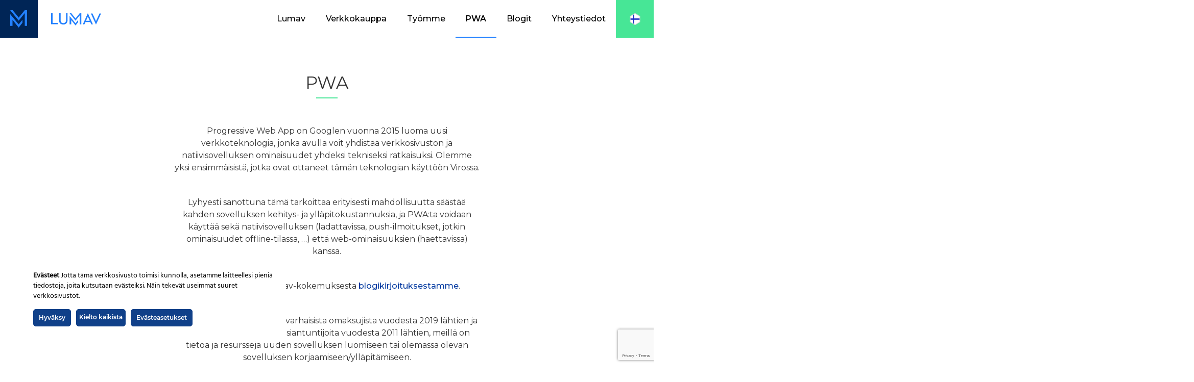

--- FILE ---
content_type: text/html; charset=UTF-8
request_url: https://www.lumav.fi/pwa/
body_size: 23776
content:

<!DOCTYPE html>
<html lang="fi">
<head>
<meta charset="UTF-8">
<meta name="viewport" content="width=device-width, initial-scale=1, maximum-scale=5">

<link rel="stylesheet" type="text/css" href="https://www.lumav.fi/wp-content/themes/lumav/style.css?ver=1.3.8">
<script type="text/javascript" src="https://ajax.googleapis.com/ajax/libs/jquery/1.9.1/jquery.min.js"></script>
<link href="https://fonts.googleapis.com/css?family=Montserrat:300,400,500,600,700,800&amp;subset=cyrillic-ext" rel="stylesheet">
<link href="https://www.lumav.fi/wp-content/themes/lumav/css/jquery.bxslider.css" rel="stylesheet" />
<link rel="shortcut icon" href="https://www.lumav.fi/wp-content/themes/lumav/m.png" />
<link rel="stylesheet" href="https://www.lumav.fi/wp-content/themes/lumav/css/bootstrap.min.css">
<link href="https://maxcdn.bootstrapcdn.com/font-awesome/4.2.0/css/font-awesome.min.css" rel="stylesheet">
<script  src="https://www.lumav.fi/wp-content/cache/minify/5afe3.js"></script>


<!-- Responsive menu script -->
<script type="text/javascript">
	jQuery(function ($) {
		$('a.respo-menu').on('click',function () {
			$('.header .menu').toggleClass("active");
			$('.header .search').toggleClass("active");
			$('.header').toggleClass("active");
			$('#wpfront-scroll-top-container').toggleClass("hideme");
			$(this).toggleClass("active");
		});
	});
</script>

<script type="text/javascript" async src="//platform.twitter.com/widgets.js"></script>

<meta name='robots' content='index, follow, max-image-preview:large, max-snippet:-1, max-video-preview:-1' />
	<style>img:is([sizes="auto" i], [sizes^="auto," i]) { contain-intrinsic-size: 3000px 1500px }</style>
	<link rel="alternate" hreflang="et" href="https://www.lumav.ee/pwa/" />
<link rel="alternate" hreflang="en" href="https://www.lumav.com/pwa/" />
<link rel="alternate" hreflang="fi" href="https://www.lumav.fi/pwa/" />
<link rel="alternate" hreflang="sv" href="https://www.lumav.se/pwa/" />

	<!-- This site is optimized with the Yoast SEO plugin v22.9 - https://yoast.com/wordpress/plugins/seo/ -->
	<title>PWA &#8211; Progressive Web Apps &#8211; Lumav Commerce</title>
	<meta name="description" content="Autamme sinua viemään PWA-verkkokauppasi seuraavalle tasolle - analyysi, kehitys ja optimointi. PWA-asiantuntija Virossa. Magento ja Vue." />
	<link rel="canonical" href="https://www.lumav.fi/pwa/" />
	<meta property="og:locale" content="fi_FI" />
	<meta property="og:type" content="article" />
	<meta property="og:title" content="PWA &#8211; Progressive Web Apps &#8211; Lumav Commerce" />
	<meta property="og:description" content="Autamme sinua viemään PWA-verkkokauppasi seuraavalle tasolle - analyysi, kehitys ja optimointi. PWA-asiantuntija Virossa. Magento ja Vue." />
	<meta property="og:url" content="https://www.lumav.fi/pwa/" />
	<meta property="og:site_name" content="Lumav Commerce" />
	<meta property="article:publisher" content="https://www.facebook.com/LumavCommerce" />
	<meta property="article:modified_time" content="2025-09-05T13:12:56+00:00" />
	<meta property="og:image" content="https://www.lumav.ee/wp-content/uploads/2023/04/MPWA-1.png" />
	<meta name="twitter:card" content="summary_large_image" />
	<meta name="twitter:label1" content="Est. reading time" />
	<meta name="twitter:data1" content="3 minuuttia" />
	<script type="application/ld+json" class="yoast-schema-graph">{"@context":"https://schema.org","@graph":[{"@type":"WebPage","@id":"https://www.lumav.fi/pwa/","url":"https://www.lumav.fi/pwa/","name":"PWA &#8211; Progressive Web Apps &#8211; Lumav Commerce","isPartOf":{"@id":"https://www.lumav.com/#website"},"primaryImageOfPage":{"@id":"https://www.lumav.fi/pwa/#primaryimage"},"image":{"@id":"https://www.lumav.fi/pwa/#primaryimage"},"thumbnailUrl":"https://www.lumav.ee/wp-content/uploads/2023/04/MPWA-1.png","datePublished":"2023-03-16T06:35:16+00:00","dateModified":"2025-09-05T13:12:56+00:00","description":"Autamme sinua viemään PWA-verkkokauppasi seuraavalle tasolle - analyysi, kehitys ja optimointi. PWA-asiantuntija Virossa. Magento ja Vue.","breadcrumb":{"@id":"https://www.lumav.fi/pwa/#breadcrumb"},"inLanguage":"fi","potentialAction":[{"@type":"ReadAction","target":["https://www.lumav.fi/pwa/"]}]},{"@type":"ImageObject","inLanguage":"fi","@id":"https://www.lumav.fi/pwa/#primaryimage","url":"https://www.lumav.ee/wp-content/uploads/2023/04/MPWA-1.png","contentUrl":"https://www.lumav.ee/wp-content/uploads/2023/04/MPWA-1.png"},{"@type":"BreadcrumbList","@id":"https://www.lumav.fi/pwa/#breadcrumb","itemListElement":[{"@type":"ListItem","position":1,"name":"Avaleht","item":"https://www.lumav.fi/"},{"@type":"ListItem","position":2,"name":"PWA"}]},{"@type":"WebSite","@id":"https://www.lumav.com/#website","url":"https://www.lumav.com/","name":"Lumav Commerce","description":"Ärikasvu tagavad kvaliteetselt arendatud e-äri lahendused usaldusväärselt Magento partnerilt","publisher":{"@id":"https://www.lumav.com/#organization"},"potentialAction":[{"@type":"SearchAction","target":{"@type":"EntryPoint","urlTemplate":"https://www.lumav.com/?s={search_term_string}"},"query-input":"required name=search_term_string"}],"inLanguage":"fi"},{"@type":"Organization","@id":"https://www.lumav.com/#organization","name":"Lumav Commerce","url":"https://www.lumav.com/","logo":{"@type":"ImageObject","inLanguage":"fi","@id":"https://www.lumav.com/#/schema/logo/image/","url":"https://www.lumav.ee/wp-content/uploads/2015/12/logo_v.jpg","contentUrl":"https://www.lumav.ee/wp-content/uploads/2015/12/logo_v.jpg","width":250,"height":250,"caption":"Lumav Commerce"},"image":{"@id":"https://www.lumav.com/#/schema/logo/image/"},"sameAs":["https://www.facebook.com/LumavCommerce","https://www.instagram.com/lumavcommerce/","https://www.linkedin.com/company/aedes-web-solutions"]}]}</script>
	<!-- / Yoast SEO plugin. -->


      <script>
    window.dataLayer = window.dataLayer || [];
    function gtag() {
      dataLayer.push(arguments);
    }
    if(localStorage.getItem('consentMode') === null) {
      gtag("consent", "default", {
        ad_personalization: "denied",
        ad_storage: "denied",
        ad_user_data: "denied",
        analytics_storage: "denied",
        functionality_storage: "denied",
        personalization_storage: "denied",
        security_storage: "granted"        
      });
    } else {
      gtag('consent', 'default', JSON.parse(localStorage.getItem('consentMode')));
    }  
  </script>
  <!-- Google tag (gtag.js) -->
  <script async src="https://www.googletagmanager.com/gtag/js?id=G-CQ1Z51M4HX"></script>
  <script>
    window.dataLayer = window.dataLayer || [];
    function gtag(){dataLayer.push(arguments);}
    gtag('js', new Date());

    gtag('config', 'G-CQ1Z51M4HX');
  </script>      <script>
    window.dataLayer = window.dataLayer || [];
    function gtag() {
      dataLayer.push(arguments);
    }
    if(localStorage.getItem('consentMode') === null) {
      gtag("consent", "default", {
        ad_personalization: "denied",
        ad_storage: "denied",
        ad_user_data: "denied",
        analytics_storage: "denied",
        functionality_storage: "denied",
        personalization_storage: "denied",
        security_storage: "granted"        
      });
    } else {
      gtag('consent', 'default', JSON.parse(localStorage.getItem('consentMode')));
    }  
  </script>
    <!-- Google Tag Manager -->
    <script>(function(w,d,s,l,i){w[l]=w[l]||[];w[l].push({'gtm.start':
    new Date().getTime(),event:'gtm.js'});var f=d.getElementsByTagName(s)[0],
    j=d.createElement(s),dl=l!='dataLayer'?'&l='+l:'';j.async=true;j.src=
    'https://www.googletagmanager.com/gtm.js?id='+i+dl;f.parentNode.insertBefore(j,f);
    })(window,document,'script','dataLayer','GTM-N3B9TNF');</script>
    <!-- End Google Tag Manager --><link rel='dns-prefetch' href='//www.lumav.ee' />
<link rel='dns-prefetch' href='//www.google.com' />
<script type="text/javascript">
/* <![CDATA[ */
window._wpemojiSettings = {"baseUrl":"https:\/\/s.w.org\/images\/core\/emoji\/15.1.0\/72x72\/","ext":".png","svgUrl":"https:\/\/s.w.org\/images\/core\/emoji\/15.1.0\/svg\/","svgExt":".svg","source":{"concatemoji":"https:\/\/www.lumav.fi\/wp-includes\/js\/wp-emoji-release.min.js?ver=f4e2ae63472fa13244f7c64a0511fa02"}};
/*! This file is auto-generated */
!function(i,n){var o,s,e;function c(e){try{var t={supportTests:e,timestamp:(new Date).valueOf()};sessionStorage.setItem(o,JSON.stringify(t))}catch(e){}}function p(e,t,n){e.clearRect(0,0,e.canvas.width,e.canvas.height),e.fillText(t,0,0);var t=new Uint32Array(e.getImageData(0,0,e.canvas.width,e.canvas.height).data),r=(e.clearRect(0,0,e.canvas.width,e.canvas.height),e.fillText(n,0,0),new Uint32Array(e.getImageData(0,0,e.canvas.width,e.canvas.height).data));return t.every(function(e,t){return e===r[t]})}function u(e,t,n){switch(t){case"flag":return n(e,"\ud83c\udff3\ufe0f\u200d\u26a7\ufe0f","\ud83c\udff3\ufe0f\u200b\u26a7\ufe0f")?!1:!n(e,"\ud83c\uddfa\ud83c\uddf3","\ud83c\uddfa\u200b\ud83c\uddf3")&&!n(e,"\ud83c\udff4\udb40\udc67\udb40\udc62\udb40\udc65\udb40\udc6e\udb40\udc67\udb40\udc7f","\ud83c\udff4\u200b\udb40\udc67\u200b\udb40\udc62\u200b\udb40\udc65\u200b\udb40\udc6e\u200b\udb40\udc67\u200b\udb40\udc7f");case"emoji":return!n(e,"\ud83d\udc26\u200d\ud83d\udd25","\ud83d\udc26\u200b\ud83d\udd25")}return!1}function f(e,t,n){var r="undefined"!=typeof WorkerGlobalScope&&self instanceof WorkerGlobalScope?new OffscreenCanvas(300,150):i.createElement("canvas"),a=r.getContext("2d",{willReadFrequently:!0}),o=(a.textBaseline="top",a.font="600 32px Arial",{});return e.forEach(function(e){o[e]=t(a,e,n)}),o}function t(e){var t=i.createElement("script");t.src=e,t.defer=!0,i.head.appendChild(t)}"undefined"!=typeof Promise&&(o="wpEmojiSettingsSupports",s=["flag","emoji"],n.supports={everything:!0,everythingExceptFlag:!0},e=new Promise(function(e){i.addEventListener("DOMContentLoaded",e,{once:!0})}),new Promise(function(t){var n=function(){try{var e=JSON.parse(sessionStorage.getItem(o));if("object"==typeof e&&"number"==typeof e.timestamp&&(new Date).valueOf()<e.timestamp+604800&&"object"==typeof e.supportTests)return e.supportTests}catch(e){}return null}();if(!n){if("undefined"!=typeof Worker&&"undefined"!=typeof OffscreenCanvas&&"undefined"!=typeof URL&&URL.createObjectURL&&"undefined"!=typeof Blob)try{var e="postMessage("+f.toString()+"("+[JSON.stringify(s),u.toString(),p.toString()].join(",")+"));",r=new Blob([e],{type:"text/javascript"}),a=new Worker(URL.createObjectURL(r),{name:"wpTestEmojiSupports"});return void(a.onmessage=function(e){c(n=e.data),a.terminate(),t(n)})}catch(e){}c(n=f(s,u,p))}t(n)}).then(function(e){for(var t in e)n.supports[t]=e[t],n.supports.everything=n.supports.everything&&n.supports[t],"flag"!==t&&(n.supports.everythingExceptFlag=n.supports.everythingExceptFlag&&n.supports[t]);n.supports.everythingExceptFlag=n.supports.everythingExceptFlag&&!n.supports.flag,n.DOMReady=!1,n.readyCallback=function(){n.DOMReady=!0}}).then(function(){return e}).then(function(){var e;n.supports.everything||(n.readyCallback(),(e=n.source||{}).concatemoji?t(e.concatemoji):e.wpemoji&&e.twemoji&&(t(e.twemoji),t(e.wpemoji)))}))}((window,document),window._wpemojiSettings);
/* ]]> */
</script>
<link rel='stylesheet' id='ugb-style-css-css' href='https://www.lumav.fi/wp-content/plugins/stackable-ultimate-gutenberg-blocks/dist/frontend_blocks.css?ver=3.16.1' type='text/css' media='all' />
<link rel='stylesheet' id='ugb-style-css-responsive-css' href='https://www.lumav.fi/wp-content/plugins/stackable-ultimate-gutenberg-blocks/dist/frontend_blocks_responsive.css?ver=3.16.1' type='text/css' media='all' />
<style id='ugb-style-css-nodep-inline-css' type='text/css'>

/* Global Preset Controls */
:root{--stk--preset--font-size--small:var(--wp--preset--font-size--small);--stk--preset--font-size--medium:var(--wp--preset--font-size--medium);--stk--preset--font-size--large:var(--wp--preset--font-size--large);--stk--preset--font-size--x-large:var(--wp--preset--font-size--x-large);--stk--preset--spacing--20:var(--wp--preset--spacing--20);--stk--preset--spacing--30:var(--wp--preset--spacing--30);--stk--preset--spacing--40:var(--wp--preset--spacing--40);--stk--preset--spacing--50:var(--wp--preset--spacing--50);--stk--preset--spacing--60:var(--wp--preset--spacing--60);--stk--preset--spacing--70:var(--wp--preset--spacing--70);--stk--preset--spacing--80:var(--wp--preset--spacing--80);}
</style>
<link rel='stylesheet' id='ct-ultimate-gdpr-cookie-popup-css' href='https://www.lumav.fi/wp-content/plugins/ct-ultimate-gdpr/assets/css/cookie-popup.min.css?ver=f4e2ae63472fa13244f7c64a0511fa02' type='text/css' media='all' />
<style id='ct-ultimate-gdpr-cookie-popup-inline-css' type='text/css'>
#ct-ultimate-gdpr-cookie-open {
    bottom: 100px !important;
}
</style>
<link rel='stylesheet' id='ct-ultimate-gdpr-custom-fonts-css' href='https://www.lumav.fi/wp-content/plugins/ct-ultimate-gdpr/assets/css/fonts/fonts.css?ver=f4e2ae63472fa13244f7c64a0511fa02' type='text/css' media='all' />
<link rel='stylesheet' id='dashicons-css' href='https://www.lumav.fi/wp-includes/css/dashicons.min.css?ver=f4e2ae63472fa13244f7c64a0511fa02' type='text/css' media='all' />
<style id='wp-emoji-styles-inline-css' type='text/css'>

	img.wp-smiley, img.emoji {
		display: inline !important;
		border: none !important;
		box-shadow: none !important;
		height: 1em !important;
		width: 1em !important;
		margin: 0 0.07em !important;
		vertical-align: -0.1em !important;
		background: none !important;
		padding: 0 !important;
	}
</style>
<link rel='stylesheet' id='wp-block-library-css' href='https://www.lumav.fi/wp-includes/css/dist/block-library/style.min.css?ver=f4e2ae63472fa13244f7c64a0511fa02' type='text/css' media='all' />
<style id='classic-theme-styles-inline-css' type='text/css'>
/*! This file is auto-generated */
.wp-block-button__link{color:#fff;background-color:#32373c;border-radius:9999px;box-shadow:none;text-decoration:none;padding:calc(.667em + 2px) calc(1.333em + 2px);font-size:1.125em}.wp-block-file__button{background:#32373c;color:#fff;text-decoration:none}
</style>
<style id='aibud-content-generator-style-inline-css' type='text/css'>


</style>
<style id='spacedmonkey-classic-menu-block-style-inline-css' type='text/css'>
.wp-classic-menu-block>.menu{list-style:none;margin:0;padding:0;text-align:left;width:100%}.wp-classic-menu-block>.menu ul{left:-999em;list-style:none;margin:0;padding:0;position:absolute}.wp-classic-menu-block>.menu li{display:inline-block;padding-right:var(--wp--style--block-gap,2em);position:relative;text-align:left}.wp-classic-menu-block>.menu li:hover>ul{left:auto}.wp-classic-menu-block>.menu li li{display:block}.wp-classic-menu-block>.menu li li:hover>ul{left:100%;top:0}

</style>
<link rel='stylesheet' id='ugb-style-css-v2-css' href='https://www.lumav.fi/wp-content/plugins/stackable-ultimate-gutenberg-blocks/dist/deprecated/frontend_blocks_deprecated_v2.css?ver=3.16.1' type='text/css' media='all' />
<style id='ugb-style-css-v2-inline-css' type='text/css'>
:root {
			--content-width: 900px;
		}
</style>
<link rel='stylesheet' id='hashabr-block-style-css' href='https://www.lumav.fi/wp-content/plugins/hashbar-wp-notification-bar/assets/css/block-style-index.css?ver=1.6.0' type='text/css' media='all' />
<link rel='stylesheet' id='hashbar-frontend-css' href='https://www.lumav.fi/wp-content/plugins/hashbar-wp-notification-bar/assets/css/frontend.css?ver=1.6.0' type='text/css' media='all' />
<style id='global-styles-inline-css' type='text/css'>
:root{--wp--preset--aspect-ratio--square: 1;--wp--preset--aspect-ratio--4-3: 4/3;--wp--preset--aspect-ratio--3-4: 3/4;--wp--preset--aspect-ratio--3-2: 3/2;--wp--preset--aspect-ratio--2-3: 2/3;--wp--preset--aspect-ratio--16-9: 16/9;--wp--preset--aspect-ratio--9-16: 9/16;--wp--preset--color--black: #000000;--wp--preset--color--cyan-bluish-gray: #abb8c3;--wp--preset--color--white: #ffffff;--wp--preset--color--pale-pink: #f78da7;--wp--preset--color--vivid-red: #cf2e2e;--wp--preset--color--luminous-vivid-orange: #ff6900;--wp--preset--color--luminous-vivid-amber: #fcb900;--wp--preset--color--light-green-cyan: #7bdcb5;--wp--preset--color--vivid-green-cyan: #00d084;--wp--preset--color--pale-cyan-blue: #8ed1fc;--wp--preset--color--vivid-cyan-blue: #0693e3;--wp--preset--color--vivid-purple: #9b51e0;--wp--preset--gradient--vivid-cyan-blue-to-vivid-purple: linear-gradient(135deg,rgba(6,147,227,1) 0%,rgb(155,81,224) 100%);--wp--preset--gradient--light-green-cyan-to-vivid-green-cyan: linear-gradient(135deg,rgb(122,220,180) 0%,rgb(0,208,130) 100%);--wp--preset--gradient--luminous-vivid-amber-to-luminous-vivid-orange: linear-gradient(135deg,rgba(252,185,0,1) 0%,rgba(255,105,0,1) 100%);--wp--preset--gradient--luminous-vivid-orange-to-vivid-red: linear-gradient(135deg,rgba(255,105,0,1) 0%,rgb(207,46,46) 100%);--wp--preset--gradient--very-light-gray-to-cyan-bluish-gray: linear-gradient(135deg,rgb(238,238,238) 0%,rgb(169,184,195) 100%);--wp--preset--gradient--cool-to-warm-spectrum: linear-gradient(135deg,rgb(74,234,220) 0%,rgb(151,120,209) 20%,rgb(207,42,186) 40%,rgb(238,44,130) 60%,rgb(251,105,98) 80%,rgb(254,248,76) 100%);--wp--preset--gradient--blush-light-purple: linear-gradient(135deg,rgb(255,206,236) 0%,rgb(152,150,240) 100%);--wp--preset--gradient--blush-bordeaux: linear-gradient(135deg,rgb(254,205,165) 0%,rgb(254,45,45) 50%,rgb(107,0,62) 100%);--wp--preset--gradient--luminous-dusk: linear-gradient(135deg,rgb(255,203,112) 0%,rgb(199,81,192) 50%,rgb(65,88,208) 100%);--wp--preset--gradient--pale-ocean: linear-gradient(135deg,rgb(255,245,203) 0%,rgb(182,227,212) 50%,rgb(51,167,181) 100%);--wp--preset--gradient--electric-grass: linear-gradient(135deg,rgb(202,248,128) 0%,rgb(113,206,126) 100%);--wp--preset--gradient--midnight: linear-gradient(135deg,rgb(2,3,129) 0%,rgb(40,116,252) 100%);--wp--preset--font-size--small: 13px;--wp--preset--font-size--medium: 20px;--wp--preset--font-size--large: 36px;--wp--preset--font-size--x-large: 42px;--wp--preset--spacing--20: 0.44rem;--wp--preset--spacing--30: 0.67rem;--wp--preset--spacing--40: 1rem;--wp--preset--spacing--50: 1.5rem;--wp--preset--spacing--60: 2.25rem;--wp--preset--spacing--70: 3.38rem;--wp--preset--spacing--80: 5.06rem;--wp--preset--shadow--natural: 6px 6px 9px rgba(0, 0, 0, 0.2);--wp--preset--shadow--deep: 12px 12px 50px rgba(0, 0, 0, 0.4);--wp--preset--shadow--sharp: 6px 6px 0px rgba(0, 0, 0, 0.2);--wp--preset--shadow--outlined: 6px 6px 0px -3px rgba(255, 255, 255, 1), 6px 6px rgba(0, 0, 0, 1);--wp--preset--shadow--crisp: 6px 6px 0px rgba(0, 0, 0, 1);}:where(.is-layout-flex){gap: 0.5em;}:where(.is-layout-grid){gap: 0.5em;}body .is-layout-flex{display: flex;}.is-layout-flex{flex-wrap: wrap;align-items: center;}.is-layout-flex > :is(*, div){margin: 0;}body .is-layout-grid{display: grid;}.is-layout-grid > :is(*, div){margin: 0;}:where(.wp-block-columns.is-layout-flex){gap: 2em;}:where(.wp-block-columns.is-layout-grid){gap: 2em;}:where(.wp-block-post-template.is-layout-flex){gap: 1.25em;}:where(.wp-block-post-template.is-layout-grid){gap: 1.25em;}.has-black-color{color: var(--wp--preset--color--black) !important;}.has-cyan-bluish-gray-color{color: var(--wp--preset--color--cyan-bluish-gray) !important;}.has-white-color{color: var(--wp--preset--color--white) !important;}.has-pale-pink-color{color: var(--wp--preset--color--pale-pink) !important;}.has-vivid-red-color{color: var(--wp--preset--color--vivid-red) !important;}.has-luminous-vivid-orange-color{color: var(--wp--preset--color--luminous-vivid-orange) !important;}.has-luminous-vivid-amber-color{color: var(--wp--preset--color--luminous-vivid-amber) !important;}.has-light-green-cyan-color{color: var(--wp--preset--color--light-green-cyan) !important;}.has-vivid-green-cyan-color{color: var(--wp--preset--color--vivid-green-cyan) !important;}.has-pale-cyan-blue-color{color: var(--wp--preset--color--pale-cyan-blue) !important;}.has-vivid-cyan-blue-color{color: var(--wp--preset--color--vivid-cyan-blue) !important;}.has-vivid-purple-color{color: var(--wp--preset--color--vivid-purple) !important;}.has-black-background-color{background-color: var(--wp--preset--color--black) !important;}.has-cyan-bluish-gray-background-color{background-color: var(--wp--preset--color--cyan-bluish-gray) !important;}.has-white-background-color{background-color: var(--wp--preset--color--white) !important;}.has-pale-pink-background-color{background-color: var(--wp--preset--color--pale-pink) !important;}.has-vivid-red-background-color{background-color: var(--wp--preset--color--vivid-red) !important;}.has-luminous-vivid-orange-background-color{background-color: var(--wp--preset--color--luminous-vivid-orange) !important;}.has-luminous-vivid-amber-background-color{background-color: var(--wp--preset--color--luminous-vivid-amber) !important;}.has-light-green-cyan-background-color{background-color: var(--wp--preset--color--light-green-cyan) !important;}.has-vivid-green-cyan-background-color{background-color: var(--wp--preset--color--vivid-green-cyan) !important;}.has-pale-cyan-blue-background-color{background-color: var(--wp--preset--color--pale-cyan-blue) !important;}.has-vivid-cyan-blue-background-color{background-color: var(--wp--preset--color--vivid-cyan-blue) !important;}.has-vivid-purple-background-color{background-color: var(--wp--preset--color--vivid-purple) !important;}.has-black-border-color{border-color: var(--wp--preset--color--black) !important;}.has-cyan-bluish-gray-border-color{border-color: var(--wp--preset--color--cyan-bluish-gray) !important;}.has-white-border-color{border-color: var(--wp--preset--color--white) !important;}.has-pale-pink-border-color{border-color: var(--wp--preset--color--pale-pink) !important;}.has-vivid-red-border-color{border-color: var(--wp--preset--color--vivid-red) !important;}.has-luminous-vivid-orange-border-color{border-color: var(--wp--preset--color--luminous-vivid-orange) !important;}.has-luminous-vivid-amber-border-color{border-color: var(--wp--preset--color--luminous-vivid-amber) !important;}.has-light-green-cyan-border-color{border-color: var(--wp--preset--color--light-green-cyan) !important;}.has-vivid-green-cyan-border-color{border-color: var(--wp--preset--color--vivid-green-cyan) !important;}.has-pale-cyan-blue-border-color{border-color: var(--wp--preset--color--pale-cyan-blue) !important;}.has-vivid-cyan-blue-border-color{border-color: var(--wp--preset--color--vivid-cyan-blue) !important;}.has-vivid-purple-border-color{border-color: var(--wp--preset--color--vivid-purple) !important;}.has-vivid-cyan-blue-to-vivid-purple-gradient-background{background: var(--wp--preset--gradient--vivid-cyan-blue-to-vivid-purple) !important;}.has-light-green-cyan-to-vivid-green-cyan-gradient-background{background: var(--wp--preset--gradient--light-green-cyan-to-vivid-green-cyan) !important;}.has-luminous-vivid-amber-to-luminous-vivid-orange-gradient-background{background: var(--wp--preset--gradient--luminous-vivid-amber-to-luminous-vivid-orange) !important;}.has-luminous-vivid-orange-to-vivid-red-gradient-background{background: var(--wp--preset--gradient--luminous-vivid-orange-to-vivid-red) !important;}.has-very-light-gray-to-cyan-bluish-gray-gradient-background{background: var(--wp--preset--gradient--very-light-gray-to-cyan-bluish-gray) !important;}.has-cool-to-warm-spectrum-gradient-background{background: var(--wp--preset--gradient--cool-to-warm-spectrum) !important;}.has-blush-light-purple-gradient-background{background: var(--wp--preset--gradient--blush-light-purple) !important;}.has-blush-bordeaux-gradient-background{background: var(--wp--preset--gradient--blush-bordeaux) !important;}.has-luminous-dusk-gradient-background{background: var(--wp--preset--gradient--luminous-dusk) !important;}.has-pale-ocean-gradient-background{background: var(--wp--preset--gradient--pale-ocean) !important;}.has-electric-grass-gradient-background{background: var(--wp--preset--gradient--electric-grass) !important;}.has-midnight-gradient-background{background: var(--wp--preset--gradient--midnight) !important;}.has-small-font-size{font-size: var(--wp--preset--font-size--small) !important;}.has-medium-font-size{font-size: var(--wp--preset--font-size--medium) !important;}.has-large-font-size{font-size: var(--wp--preset--font-size--large) !important;}.has-x-large-font-size{font-size: var(--wp--preset--font-size--x-large) !important;}
:where(.wp-block-post-template.is-layout-flex){gap: 1.25em;}:where(.wp-block-post-template.is-layout-grid){gap: 1.25em;}
:where(.wp-block-columns.is-layout-flex){gap: 2em;}:where(.wp-block-columns.is-layout-grid){gap: 2em;}
:root :where(.wp-block-pullquote){font-size: 1.5em;line-height: 1.6;}
</style>
<link rel='stylesheet' id='ct-ultimate-gdpr-css' href='https://www.lumav.fi/wp-content/plugins/ct-ultimate-gdpr/assets/css/style.min.css?ver=5.3.2' type='text/css' media='all' />
<link rel='stylesheet' id='ct-ultimate-gdpr-font-awesome-css' href='https://www.lumav.fi/wp-content/plugins/ct-ultimate-gdpr/assets/css/fonts/font-awesome/css/font-awesome.min.css?ver=f4e2ae63472fa13244f7c64a0511fa02' type='text/css' media='all' />
<link rel='stylesheet' id='wpml-legacy-dropdown-0-css' href='//www.lumav.fi/wp-content/plugins/sitepress-multilingual-cms/templates/language-switchers/legacy-dropdown/style.css?ver=1' type='text/css' media='all' />
<link rel='stylesheet' id='wppopups-base-css' href='https://www.lumav.fi/wp-content/plugins/wp-popups-lite/src/assets/css/wppopups-base.css?ver=2.2.0.3' type='text/css' media='all' />
<link rel='stylesheet' id='fancybox-css' href='https://www.lumav.fi/wp-content/plugins/easy-fancybox/fancybox/1.5.4/jquery.fancybox.min.css?ver=f4e2ae63472fa13244f7c64a0511fa02' type='text/css' media='screen' />
<link rel='stylesheet' id='ct-ultimate-gdpr-jquery-ui-css' href='https://www.lumav.fi/wp-content/plugins/ct-ultimate-gdpr/assets/css/jquery-ui.min.css?ver=f4e2ae63472fa13244f7c64a0511fa02' type='text/css' media='all' />
<link rel='stylesheet' id='jvcf7_client_css-css' href='https://www.lumav.fi/wp-content/plugins/jquery-validation-for-contact-form-7/includes/assets/css/jvcf7_client.css?ver=5.4.2' type='text/css' media='all' />
<link rel='stylesheet' id='sib-front-css-css' href='https://www.lumav.fi/wp-content/plugins/mailin/css/mailin-front.css?ver=f4e2ae63472fa13244f7c64a0511fa02' type='text/css' media='all' />
<script  src="https://www.lumav.fi/wp-content/cache/minify/818c0.js"></script>


<script type="text/javascript" id="ct-ultimate-gdpr-cookie-block-js-extra">
/* <![CDATA[ */
var ct_ultimate_gdpr_cookie_block = {"blocked":[],"level":"2"};
var ct_ultimate_gdpr_popup_close = {"cookie_popup_button_close":""};
/* ]]> */
</script>
<script  src="https://www.lumav.fi/wp-content/cache/minify/57543.js"></script>



<script type="text/javascript" id="ugb-block-frontend-js-v2-js-extra">
/* <![CDATA[ */
var stackable = {"restUrl":"https:\/\/www.lumav.fi\/wp-json\/"};
/* ]]> */
</script>
<script  src="https://www.lumav.fi/wp-content/cache/minify/6ceaa.js"></script>

<script type="text/javascript" id="hashbar-frontend-js-extra">
/* <![CDATA[ */
var hashbar_localize = {"dont_show_bar_after_close":"","notification_display_time":"400","bar_keep_closed":"","cookies_expire_time":"","cookies_expire_type":""};
/* ]]> */
</script>
<script  src="https://www.lumav.fi/wp-content/cache/minify/71d69.js"></script>



<script type="text/javascript" src="https://www.google.com/recaptcha/api.js?render&amp;ver=f4e2ae63472fa13244f7c64a0511fa02" id="recaptcha-mailchimp-js"></script>
<script  src="https://www.lumav.fi/wp-content/cache/minify/c46fd.js"></script>



<script type="text/javascript" id="ct-ultimate-gdpr-cookie-list-js-extra">
/* <![CDATA[ */
var ct_ultimate_gdpr_cookie_list = {"list":[]};
/* ]]> */
</script>
<script  src="https://www.lumav.fi/wp-content/cache/minify/e1a83.js"></script>


<script type="text/javascript" id="sib-front-js-js-extra">
/* <![CDATA[ */
var sibErrMsg = {"invalidMail":"Please fill out valid email address","requiredField":"Please fill out required fields","invalidDateFormat":"Please fill out valid date format","invalidSMSFormat":"Please fill out valid phone number"};
var ajax_sib_front_object = {"ajax_url":"https:\/\/www.lumav.fi\/wp-admin\/admin-ajax.php","ajax_nonce":"206b85ccf4","flag_url":"https:\/\/www.lumav.fi\/wp-content\/plugins\/mailin\/img\/flags\/"};
/* ]]> */
</script>
<script  src="https://www.lumav.fi/wp-content/cache/minify/cb842.js"></script>

<link rel="https://api.w.org/" href="https://www.lumav.fi/wp-json/" /><link rel="alternate" title="JSON" type="application/json" href="https://www.lumav.fi/wp-json/wp/v2/pages/14230/" /><link rel='shortlink' href='https://www.lumav.fi/?p=14230' />
<link rel="alternate" title="oEmbed (JSON)" type="application/json+oembed" href="https://www.lumav.fi/wp-json/oembed/1.0/embed/?url=https%3A%2F%2Fwww.lumav.fi%2Fpwa%2F" />
<link rel="alternate" title="oEmbed (XML)" type="text/xml+oembed" href="https://www.lumav.fi/wp-json/oembed/1.0/embed/?url=https%3A%2F%2Fwww.lumav.fi%2Fpwa%2F&#038;format=xml" />
<meta name="generator" content="WPML ver:4.2.8 stt:12,1,15,18,40,52;" />
<script type="text/javascript">
(function(url){
	if(/(?:Chrome\/26\.0\.1410\.63 Safari\/537\.31|WordfenceTestMonBot)/.test(navigator.userAgent)){ return; }
	var addEvent = function(evt, handler) {
		if (window.addEventListener) {
			document.addEventListener(evt, handler, false);
		} else if (window.attachEvent) {
			document.attachEvent('on' + evt, handler);
		}
	};
	var removeEvent = function(evt, handler) {
		if (window.removeEventListener) {
			document.removeEventListener(evt, handler, false);
		} else if (window.detachEvent) {
			document.detachEvent('on' + evt, handler);
		}
	};
	var evts = 'contextmenu dblclick drag dragend dragenter dragleave dragover dragstart drop keydown keypress keyup mousedown mousemove mouseout mouseover mouseup mousewheel scroll'.split(' ');
	var logHuman = function() {
		if (window.wfLogHumanRan) { return; }
		window.wfLogHumanRan = true;
		var wfscr = document.createElement('script');
		wfscr.type = 'text/javascript';
		wfscr.async = true;
		wfscr.src = url + '&r=' + Math.random();
		(document.getElementsByTagName('head')[0]||document.getElementsByTagName('body')[0]).appendChild(wfscr);
		for (var i = 0; i < evts.length; i++) {
			removeEvent(evts[i], logHuman);
		}
	};
	for (var i = 0; i < evts.length; i++) {
		addEvent(evts[i], logHuman);
	}
})('//www.lumav.fi/?wordfence_lh=1&hid=F226CA8D6D8AD03FD3649F4BDD071347');
</script>    <script>(function(){window.ldbrry = window.ldbrry || {};(function(dom, s, ss, root){root = dom.getElementsByTagName(s)[0];function cltr(src){var image = dom.createElement(s);image.src = src;setTimeout(function(){root.parentNode.insertBefore(image,root)}, 1);}cltr(ss);})(document, 'script', 'https://app.leadberry.com/trackers/lb-23549-23549-10539.js');})();</script>
  
<style class="stk-block-styles">:is(.stk-442f245, .stk-223655c) .stk-button{background:transparent !important;}:is(.stk-442f245, .stk-223655c) .stk-button__inner-text{color:#004db3 !important;}</style><link rel="icon" href="https://www.lumav.fi/wp-content/uploads//2019/07/cropped-Lumav-icon-32x32.png" sizes="32x32" />
<link rel="icon" href="https://www.lumav.fi/wp-content/uploads//2019/07/cropped-Lumav-icon-192x192.png" sizes="192x192" />
<link rel="apple-touch-icon" href="https://www.lumav.fi/wp-content/uploads//2019/07/cropped-Lumav-icon-180x180.png" />
<meta name="msapplication-TileImage" content="https://www.lumav.fi/wp-content/uploads//2019/07/cropped-Lumav-icon-270x270.png" />
		<style type="text/css" id="wp-custom-css">
			body.page-template-kuulutused .jobs {
	white-space: nowrap; 
	padding: 13px 18px;
}

._hj_feedback_container ._hj-0izHt__MinimizedWidgetBottom__container {
	bottom: 90px !important;
}

.footer-mid .social {
z-index: 9;
position: relative;
}		</style>
		<!-- Important Owl stylesheet -->
<link rel="stylesheet" href="https://www.lumav.fi/wp-content/themes/lumav/owl-carousel/owl.carousel.css">
<!-- Default Theme -->
<link rel="stylesheet" href="https://www.lumav.fi/wp-content/themes/lumav/owl-carousel/owl.theme.css">
<!-- Include js plugin -->
<script  src="https://www.lumav.fi/wp-content/cache/minify/ac277.js"></script>






<script src='https://www.google.com/recaptcha/api.js'></script>

</head>

<body class="wp-singular page-template page-template-portfolio-pwa page-template-portfolio-pwa-php page page-id-14230 wp-theme-lumav fi">
	<a href="#main-content" class="btn btn-screen-reader-shortcut">Siirry pääsisältöön</a>

	<header class="header">
		<div class="logo">
			<a class="tiny" href="https://www.lumav.fi" aria-label="Etusivulinkki mobiilinäkymälle">
				<img alt="Lumav logo small" class="top-logo" src="https://www.lumav.fi/wp-content/themes/lumav/images/m.svg">
			</a>
			<a class="large" href="https://www.lumav.fi" aria-label="Etusivulinkki työpöytänäkymälle">
				<img alt="Lumav Commerce logo" class="top-logo" src="https://www.lumav.fi/wp-content/themes/lumav/images/lumav.svg">
			</a>
		</div>
		<nav class="menu-top-container"><ul id="menu-top-fi" class="menu" role="menubar"><li class="menu-item menu-item-type-post_type menu-item-object-page" role="menuitem"><a href="https://www.lumav.fi/meista/">Lumav</a></li>
<li class="menu-item menu-item-type-post_type menu-item-object-page" role="menuitem"><a href="https://www.lumav.fi/verkkokauppa/">Verkkokauppa</a></li>
<li class="menu-item menu-item-type-post_type menu-item-object-page" role="menuitem"><a href="https://www.lumav.fi/tyomme/">Työmme</a></li>
<li class="menu-item menu-item-type-post_type menu-item-object-page current-menu-item page_item page-item-14230 current_page_item" role="menuitem"><a href="https://www.lumav.fi/pwa/">PWA</a></li>
<li class="menu-item menu-item-type-post_type menu-item-object-page" role="menuitem"><a href="https://www.lumav.fi/blogit/">Blogit</a></li>
<li class="menu-item menu-item-type-post_type menu-item-object-page" role="menuitem"><a href="https://www.lumav.fi/yhteystiedot/">Yhteystiedot</a></li>
</ul></nav>		<div class="lang-switcher">
			
<div
	 class="wpml-ls-statics-shortcode_actions wpml-ls wpml-ls-legacy-dropdown js-wpml-ls-legacy-dropdown" id="lang_sel">
	<ul>

		<li tabindex="0" class="wpml-ls-slot-shortcode_actions wpml-ls-item wpml-ls-item-fi wpml-ls-current-language wpml-ls-item-legacy-dropdown">
			<a href="#" class="js-wpml-ls-item-toggle wpml-ls-item-toggle lang_sel_sel icl-fi"><img class="wpml-ls-flag iclflag" src="https://www.lumav.fi/wp-content/plugins/sitepress-multilingual-cms/res/flags/fi.png" alt="fi" title="Suomi"></a>

			<ul class="wpml-ls-sub-menu">
				
					<li class="icl-et wpml-ls-slot-shortcode_actions wpml-ls-item wpml-ls-item-et wpml-ls-first-item">
						<a href="https://www.lumav.ee/pwa/" class="wpml-ls-link"><img class="wpml-ls-flag iclflag" src="https://www.lumav.fi/wp-content/plugins/sitepress-multilingual-cms/res/flags/et.png" alt="et" title="Eesti"></a>
					</li>

				
					<li class="icl-en wpml-ls-slot-shortcode_actions wpml-ls-item wpml-ls-item-en">
						<a href="https://www.lumav.com/pwa/" class="wpml-ls-link"><img class="wpml-ls-flag iclflag" src="https://www.lumav.fi/wp-content/plugins/sitepress-multilingual-cms/res/flags/en.png" alt="en" title="English"></a>
					</li>

				
					<li class="icl-da wpml-ls-slot-shortcode_actions wpml-ls-item wpml-ls-item-da">
						<a href="https://www.lumav.dk" class="wpml-ls-link"><img class="wpml-ls-flag iclflag" src="https://www.lumav.fi/wp-content/plugins/sitepress-multilingual-cms/res/flags/da.png" alt="da" title="Dansk"></a>
					</li>

				
					<li class="icl-no wpml-ls-slot-shortcode_actions wpml-ls-item wpml-ls-item-no">
						<a href="https://www.lumav.no" class="wpml-ls-link"><img class="wpml-ls-flag iclflag" src="https://www.lumav.fi/wp-content/plugins/sitepress-multilingual-cms/res/flags/no.png" alt="no" title="Norwegian"></a>
					</li>

				
					<li class="icl-sv wpml-ls-slot-shortcode_actions wpml-ls-item wpml-ls-item-sv wpml-ls-last-item">
						<a href="https://www.lumav.se/pwa/" class="wpml-ls-link"><img class="wpml-ls-flag iclflag" src="https://www.lumav.fi/wp-content/plugins/sitepress-multilingual-cms/res/flags/sv.png" alt="sv" title="Svenska"></a>
					</li>

							</ul>

		</li>

	</ul>
</div>		</div>
		<a class="respo-menu" href="javascript:void(0)" aria-label="Valikko"></a>
	</header><!-- Header end -->
	<main id="main-content" role="main">
  <div class="wrapper page">
    <div class="full-center">
        <h1>PWA</h1>
    </div>
    <div class="page-content">
      <!-- <div class="intro"> -->
                
<div class="wp-block-columns is-layout-flex wp-container-core-columns-is-layout-9d6595d7 wp-block-columns-is-layout-flex">
<div class="wp-block-column is-layout-flow wp-block-column-is-layout-flow" style="flex-basis:100%">
<div class="intro">
<p> </p>
<p>Progressive Web App on Googlen vuonna 2015 luoma uusi verkkoteknologia, jonka avulla voit yhdistää verkkosivuston ja natiivisovelluksen ominaisuudet yhdeksi tekniseksi ratkaisuksi. Olemme yksi ensimmäisistä, jotka ovat ottaneet tämän teknologian käyttöön Virossa.</p>
<p> </p>
<p>Lyhyesti sanottuna tämä tarkoittaa erityisesti mahdollisuutta säästää kahden sovelluksen kehitys- ja ylläpitokustannuksia, ja PWA:ta voidaan käyttää sekä natiivisovelluksen (ladattavissa, push-ilmoitukset, jotkin ominaisuudet offline-tilassa, &#8230;) että web-ominaisuuksien (haettavissa) kanssa.</p>
<p> </p>
<p>Lue lisää PWA- ja Lumav-kokemuksesta <a href="https://www.lumav.fi/progressive-web-app-sahkoisen-liiketoiminnan-tulevaisuus/" target="_blank" rel="noopener">blogikirjoituksestamme</a>.</p>
<div class="intro">
<p> </p>
<p>Koska olemme yksi PWA:n varhaisista omaksujista vuodesta 2019 lähtien ja Adoben (ent. Magento) asiantuntijoita vuodesta 2011 lähtien, meillä on tietoa ja resursseja uuden sovelluksen luomiseen tai olemassa olevan sovelluksen korjaamiseen/ylläpitämiseen.</p>
<p> </p>
<p>Lumavilla on asiantuntemusta seuraavien PWA-teknologioiden kehittämiseen:</p>
<p> </p>
</div>
</div>
</div>
</div>



<div class="wp-block-stackable-feature-grid alignwide stk-block-feature-grid stk-block-columns stk-block stk-273fcc1 is-style-default" data-block-id="273fcc1"><div class="stk-row stk-inner-blocks has-text-align-center stk-block-content stk-content-align stk-273fcc1-column alignwide">
<div class="wp-block-stackable-column stk-block-column stk-column stk-block stk-75fbb94" data-v="4" data-block-id="75fbb94"><div class="stk-column-wrapper stk-block-column__content stk-container stk-75fbb94-container stk-hover-parent"><div class="stk-block-content stk-inner-blocks stk-75fbb94-inner-blocks">
<div class="wp-block-stackable-image stk-block-image stk-block stk-6be71ed" data-block-id="6be71ed"><figure><span class="stk-img-wrapper stk-image--shape-stretch"><img fetchpriority="high" decoding="async" class="stk-img wp-image-13177" src="https://www.lumav.ee/wp-content/uploads/2023/04/MPWA-1.png" width="1348" height="192" alt="Magento PWA Logo" srcset="https://www.lumav.fi/wp-content/uploads/2023/04/MPWA-1.png 1348w, https://www.lumav.fi/wp-content/uploads/2023/04/MPWA-1-300x43.png 300w, https://www.lumav.fi/wp-content/uploads/2023/04/MPWA-1-1024x146.png 1024w, https://www.lumav.fi/wp-content/uploads/2023/04/MPWA-1-768x109.png 768w" sizes="(max-width: 1348px) 100vw, 1348px" /></span></figure></div>



<div class="wp-block-stackable-heading stk-block-heading stk-block-heading--v2 stk-block stk-4c9bddf" id="magento-pwa-studio" data-block-id="4c9bddf"><h2 class="stk-block-heading__text">Magento PWA Studio</h2></div>



<div class="wp-block-stackable-text stk-block-text stk-block stk-01cd78f" data-block-id="01cd78f"><p class="stk-block-text__text">Adoben (Magento) kehittämä ilmainen kehys, joka on yhteensopiva vain Adobe Commerce ja Magento Open Source -ratkaisun kanssa.</p></div>



<div class="wp-block-stackable-button-group stk-block-button-group stk-block stk-6443696" data-block-id="6443696"><div class="stk-row stk-inner-blocks stk-block-content stk-button-group">
<div class="wp-block-stackable-button stk-block-button is-style-plain stk-block stk-442f245" data-block-id="442f245"><a class="stk-link stk-button stk--hover-effect-darken" href="https://venia.magento.com/" title="Vaata ametlikku demolehte" target="_blank" rel="noreferrer noopener"><span class="has-text-color stk-button__inner-text">Katso virallinen esittelysivu</span></a></div>
</div></div>
</div></div></div>



<div class="wp-block-stackable-column stk-block-column stk-column stk-block stk-a0d8aad" data-v="4" data-block-id="a0d8aad"><div class="stk-column-wrapper stk-block-column__content stk-container stk-a0d8aad-container stk-hover-parent"><div class="stk-block-content stk-inner-blocks stk-a0d8aad-inner-blocks">
<div class="wp-block-stackable-image stk-block-image stk-block stk-843650c" data-block-id="843650c"><figure><span class="stk-img-wrapper stk-image--shape-stretch"><img decoding="async" class="stk-img wp-image-13171" src="https://www.lumav.ee/wp-content/uploads/2023/04/Vue-logo-1.png" width="1348" height="192" alt="Vue Logo" srcset="https://www.lumav.fi/wp-content/uploads/2023/04/Vue-logo-1.png 1348w, https://www.lumav.fi/wp-content/uploads/2023/04/Vue-logo-1-300x43.png 300w, https://www.lumav.fi/wp-content/uploads/2023/04/Vue-logo-1-1024x146.png 1024w, https://www.lumav.fi/wp-content/uploads/2023/04/Vue-logo-1-768x109.png 768w" sizes="(max-width: 1348px) 100vw, 1348px" /></span></figure></div>



<div class="wp-block-stackable-heading stk-block-heading stk-block-heading--v2 stk-block stk-b1405f3" id="vue-storefront" data-block-id="b1405f3"><h2 class="stk-block-heading__text">Vue Storefront</h2></div>



<div class="wp-block-stackable-text stk-block-text stk-block stk-43dd8c2" data-block-id="43dd8c2"><p class="stk-block-text__text">Progressive Web App -ohjelmisto, jota käytetään laajalti ja jolla on suuri käyttäjäkunta, on yhteensopiva eri sähköisen kaupankäynnin alustojen kanssa.</p></div>



<div class="wp-block-stackable-button-group stk-block-button-group stk-block stk-c7266d9" data-block-id="c7266d9"><div class="stk-row stk-inner-blocks stk-block-content stk-button-group">
<div class="wp-block-stackable-button stk-block-button is-style-plain stk-block stk-223655c" data-block-id="223655c"><a class="stk-link stk-button stk--hover-effect-darken" href="http://demo.vuestorefront.io" title="Vaata ametlikku demolehte" target="_blank" rel="noreferrer noopener"><span class="has-text-color stk-button__inner-text">Katso virallinen esittelysivu</span></a></div>
</div></div>
</div></div></div>
</div></div>



<p> </p>
<p style="text-align: center;">Olemme valmiita toimimaan puolueettomana kolmannen osapuolen arvioijana tai kumppanina PWA-hankkeissa.</p>
<p> </p>



<div class="wp-block-stackable-columns alignwide stk-block-columns stk-block stk-a11e2e3" data-block-id="a11e2e3"><div class="stk-row stk-inner-blocks stk-block-content stk-content-align stk-a11e2e3-column alignwide">
<div class="wp-block-stackable-column stk-block-column stk-column stk-block stk-8b72bdb" data-v="4" data-block-id="8b72bdb"><div class="stk-column-wrapper stk-block-column__content stk-container stk-8b72bdb-container stk--no-background stk--no-padding"><div class="stk-block-content stk-inner-blocks stk-8b72bdb-inner-blocks">
<div class="wp-block-stackable-subtitle stk-block-subtitle stk-block stk-9b33c6a" data-block-id="9b33c6a"><style>.stk-9b33c6a {margin-bottom:4px !important;}</style><p class="stk-block-subtitle__text stk-subtitle has-text-align-center"><a href="https://www.lumav.fi/verkkokauppa/#hooldus" target="_blank" rel="noreferrer noopener">Varmistamme PWA-tuen ja 24/7-sivun käytettävyyden.</a></p></div>



<div class="wp-block-stackable-spacer stk-block-spacer stk--no-padding stk-block stk-2be68c8" data-block-id="2be68c8"><style>.stk-2be68c8 {height:48px !important;}</style></div>



<div class="wp-block-stackable-feature-grid alignfull stk-block-feature-grid stk-block-columns stk-block stk-2801f7b is-style-offset" data-block-id="2801f7b"><div class="stk-row stk-inner-blocks has-text-align-center stk-block-content stk-content-align stk-2801f7b-column alignwide">
<div class="wp-block-stackable-column stk-block-column stk-column stk-block stk-b868a30" data-v="4" data-block-id="b868a30"><style>.stk-b868a30-container{background-color:transparent !important;box-shadow:0 5px 30px -10px #123f524d !important;border-color:#d3d3d3 !important;padding-top:24px !important;padding-right:24px !important;padding-bottom:24px !important;padding-left:24px !important;}.stk-b868a30-container:before{background-color:transparent !important;}</style><div class="stk-column-wrapper stk-block-column__content stk-container stk-b868a30-container stk-hover-parent"><div class="stk-block-content stk-inner-blocks stk-b868a30-inner-blocks">
<div class="wp-block-stackable-image stk-block-image stk-block stk-75cfa28" data-block-id="75cfa28"><style>.stk-75cfa28 {margin-top:-66px !important;}.stk-75cfa28 .stk-img-wrapper{width:80px !important;height:80px !important;}.stk-75cfa28 .stk-img-wrapper img, .stk-75cfa28 .stk-img-wrapper::after, .stk-75cfa28 .stk-img-wrapper::before{mask-image:url('[data-uri]') !important;-webkit-mask-image:url('[data-uri]') !important;}</style><figure><span class="stk-img-wrapper stk-img--shape stk-image--shape-stretch"><img decoding="async" class="stk-img wp-image-17897" src="https://www.lumav.com/wp-content/uploads//2024/06/kiirus-2.png" width="200" height="200" alt="Better speed" srcset="https://www.lumav.fi/wp-content/uploads/2024/06/kiirus-2.png 200w, https://www.lumav.fi/wp-content/uploads/2024/06/kiirus-2-150x150.png 150w" sizes="(max-width: 200px) 100vw, 200px" /></span></figure></div>



<div class="wp-block-stackable-heading stk-block-heading stk-block-heading--v2 stk-block stk-419bccc" id="nopeus" data-block-id="419bccc"><style>.stk-419bccc {margin-bottom:8px !important;}</style><h3 class="stk-block-heading__text">Nopeus</h3></div>



<div class="wp-block-stackable-text stk-block-text stk-block stk-1c41a33" data-block-id="1c41a33"><p class="stk-block-text__text">Autamme sinua parantamaan käyttäjäkokemusta analysoimalla ja optimoimalla nykyisen sivusi nopeuden.</p></div>
</div></div></div>



<div class="wp-block-stackable-column stk-block-column stk-column stk-block stk-48c57f0" data-v="4" data-block-id="48c57f0"><style>.stk-48c57f0-container{background-color:transparent !important;box-shadow:0 5px 30px -10px #123f524d !important;border-color:#d3d3d3 !important;padding-top:24px !important;padding-right:24px !important;padding-bottom:24px !important;padding-left:24px !important;}.stk-48c57f0-container:before{background-color:transparent !important;}</style><div class="stk-column-wrapper stk-block-column__content stk-container stk-48c57f0-container stk-hover-parent"><div class="stk-block-content stk-inner-blocks stk-48c57f0-inner-blocks">
<div class="wp-block-stackable-image stk-block-image stk-block stk-5de9a20" data-block-id="5de9a20"><style>.stk-5de9a20 {margin-top:-66px !important;}.stk-5de9a20 .stk-img-wrapper{width:80px !important;height:80px !important;}.stk-5de9a20 .stk-img-wrapper img, .stk-5de9a20 .stk-img-wrapper::after, .stk-5de9a20 .stk-img-wrapper::before{mask-image:url('[data-uri]') !important;-webkit-mask-image:url('[data-uri]') !important;}</style><figure><span class="stk-img-wrapper stk-img--shape stk-image--shape-stretch"><img loading="lazy" decoding="async" class="stk-img wp-image-17885" src="https://www.lumav.com/wp-content/uploads//2024/06/seo.png" width="200" height="200" alt="SEO friendly" srcset="https://www.lumav.fi/wp-content/uploads/2024/06/seo.png 200w, https://www.lumav.fi/wp-content/uploads/2024/06/seo-150x150.png 150w" sizes="auto, (max-width: 200px) 100vw, 200px" /></span></figure></div>



<div class="wp-block-stackable-heading stk-block-heading stk-block-heading--v2 stk-block stk-25f68af" id="seo" data-block-id="25f68af"><style>.stk-25f68af {margin-bottom:8px !important;}</style><h3 class="stk-block-heading__text">SEO</h3></div>



<div class="wp-block-stackable-text stk-block-text stk-block stk-b04431c" data-block-id="b04431c"><p class="stk-block-text__text">Varmistamme, että sivu on SEO-ystävällinen.</p></div>
</div></div></div>



<div class="wp-block-stackable-column stk-block-column stk-column stk-block stk-b9e2bba" data-v="4" data-block-id="b9e2bba"><style>.stk-b9e2bba-container{background-color:transparent !important;box-shadow:0 5px 30px -10px #123f524d !important;border-color:#d3d3d3 !important;padding-top:24px !important;padding-right:24px !important;padding-bottom:24px !important;padding-left:24px !important;}.stk-b9e2bba-container:before{background-color:transparent !important;}</style><div class="stk-column-wrapper stk-block-column__content stk-container stk-b9e2bba-container stk-hover-parent"><div class="stk-block-content stk-inner-blocks stk-b9e2bba-inner-blocks">
<div class="wp-block-stackable-image stk-block-image stk-block stk-bb0e25e" data-block-id="bb0e25e"><style>.stk-bb0e25e {margin-top:-66px !important;}.stk-bb0e25e .stk-img-wrapper{width:80px !important;height:80px !important;}.stk-bb0e25e .stk-img-wrapper img, .stk-bb0e25e .stk-img-wrapper::after, .stk-bb0e25e .stk-img-wrapper::before{mask-image:url('[data-uri]') !important;-webkit-mask-image:url('[data-uri]') !important;}</style><figure><span class="stk-img-wrapper stk-img--shape stk-image--shape-stretch"><img loading="lazy" decoding="async" class="stk-img wp-image-17891" src="https://www.lumav.com/wp-content/uploads//2024/06/testimine.png" width="200" height="200" alt="Testing functionalities" srcset="https://www.lumav.fi/wp-content/uploads/2024/06/testimine.png 200w, https://www.lumav.fi/wp-content/uploads/2024/06/testimine-150x150.png 150w" sizes="auto, (max-width: 200px) 100vw, 200px" /></span></figure></div>



<div class="wp-block-stackable-heading stk-block-heading stk-block-heading--v2 stk-block stk-9db2c5a" id="testaus" data-block-id="9db2c5a"><style>.stk-9db2c5a {margin-bottom:8px !important;}</style><h3 class="stk-block-heading__text">Testaus</h3></div>



<div class="wp-block-stackable-text stk-block-text stk-block stk-1eff934" data-block-id="1eff934"><p class="stk-block-text__text">Testaamme toiminnallisuudet ja varmistamme, että tavoitteiden saavuttamiseksi käytetään optimaalisimpia teknisiä ratkaisuja.</p></div>
</div></div></div>
</div></div>



<div class="wp-block-stackable-subtitle stk-block-subtitle stk-block stk-c552d6b" data-block-id="c552d6b"><style>.stk-c552d6b {margin-bottom:4px !important;}</style><p class="stk-block-subtitle__text stk-subtitle has-text-align-center"><a href="https://www.lumav.com/maintenance/"></a></p></div>



<div class="wp-block-stackable-subtitle stk-block-subtitle stk-block stk-f58d22f" data-block-id="f58d22f"><style>.stk-f58d22f {margin-bottom:4px !important;}</style><p class="stk-block-subtitle__text stk-subtitle has-text-align-center"><a href="https://www.lumav.fi/yhteystiedot/" target="_blank" rel="noreferrer noopener">Ota meihin yhteyttä, niin käymme yhdessä läpi sähköistä liiketoimintaasi.</a></p></div>
</div></div></div>
</div></div>


              <!-- </div> -->
      <!-- Portfoolio sorteerimine -->
          <div class="job-sort">
              <ul class="additional-menu">
              <li class="cat-item current-cat"><a href="https://www.lumav.fi/tyomme/" data-ajax-url="https://www.lumav.fi/wp-content/themes/lumav/ajax-portfolio-pwa.php?locale=fi">Kõik projektid</a></li>
              <li class="cat-item cat-item-6 b2b-fi"><a class="cat-link" href="https://www.lumav.fi/toode_kategooria/b2b-fi/" data-ajax-url="https://www.lumav.fi/wp-content/themes/lumav/ajax-portfolio-pwa.php?term=b2b-fi&locale=fi">B2B</a></li>
<li class="cat-item cat-item-6 b2c-fi"><a class="cat-link" href="https://www.lumav.fi/toode_kategooria/b2c-fi/" data-ajax-url="https://www.lumav.fi/wp-content/themes/lumav/ajax-portfolio-pwa.php?term=b2c-fi&locale=fi">B2C</a></li>
          </ul>
        </div>
      <script type="text/javascript">
      jQuery(document).ready(function($) {
          // load portfolio content if category sort is clicked
          $('body').on('click', 'div.job-sort li a', function(e) {
          		  
			  var newDiv = '<div class="loading"><img src="https://www.lumav.fi/wp-content/themes/lumav/images/lumav-load.gif" alt="Sisu laetakse" /></div>';
			  $('#porfolio-content').append($(newDiv));
			  
			  $.ajax({ type: 'GET',   
				url: $(this).attr('data-ajax-url'),   
				success: function(response) {
					$('div#porfolio-content div.news-wrap').html(response);
					$('div.job-sort li').removeClass('current-cat');
					$(this).parent().addClass('current-cat');
				},
				complete: function() {
					$('.loading').remove();
				}
			});
		
			e.preventDefault();
          });
          
          $(window).scroll(function() {    
		 	    var scroll = $(window).scrollTop();
		 	    
		 	    if ($('.portfolio-load-more').length) {
		 	    	if ((scroll + $(window).height()) > $('.portfolio-load-more').offset().top) {
		 	    		var loadUrl = $('.portfolio-load-more').data('url');
		 	    		$('.portfolio-load-more').remove();
		 	    		$('.news-wrap').append('<div class="single-news bx-wrapper"><div class="bx-loading"></div></div>');
		 	    		$.ajax({ type: 'GET',   
							 url: loadUrl,   
							 success: function(response) {
								 $('.news-wrap').append(response);
							 },
							 complete: function() {
							 	$('.news-wrap .bx-wrapper').remove(); 
							 }
						});
		 	    	}
		 	    }
		 	});
        }); // doc ready
      </script>
        <div id="porfolio-content" class="projects">
                        <div class="news-wrap port test">

                              <div class="single-news item portfolioitem-pwa">
                  <img src="https://www.lumav.fi/wp-content/uploads//2023/06/myocco-laptop-tablet-phone-574x383.png" class="attachment-portfolio size-portfolio wp-post-image" alt="OCCO Lumav" decoding="async" loading="lazy" srcset="https://www.lumav.fi/wp-content/uploads/2023/06/myocco-laptop-tablet-phone-574x383.png 574w, https://www.lumav.fi/wp-content/uploads/2023/06/myocco-laptop-tablet-phone-300x200.png 300w, https://www.lumav.fi/wp-content/uploads/2023/06/myocco-laptop-tablet-phone-1024x682.png 1024w, https://www.lumav.fi/wp-content/uploads/2023/06/myocco-laptop-tablet-phone-768x512.png 768w, https://www.lumav.fi/wp-content/uploads/2023/06/myocco-laptop-tablet-phone-577x385.png 577w, https://www.lumav.fi/wp-content/uploads/2023/06/myocco-laptop-tablet-phone.png 1280w" sizes="auto, (max-width: 574px) 100vw, 574px" />                  <div class="layer">
                    <div class="layer-inner">
                      <div class="title">myOCCO</div>
                      <div class="info">
                                                  OCCO:n tehtävänä on digitalisoida sisustusmaailma ja tuoda hyvät designhuonekalut kaikkien saataville.                                              </div>
                      <div class="cta-wrap">
                        <a href="https://www.lumav.fi/tyomme/myocco/" class="btn" aria-label="Lue lisää - myOCCO">Lue lisää</a>
                      </div>
                    </div>
                  </div>
                </div>
                              <div class="single-news item portfolioitem-pwa">
                  <img src="https://www.lumav.fi/wp-content/uploads//2023/08/Loverte-PWA-Lumav-574x383.png" class="attachment-portfolio size-portfolio wp-post-image" alt="Loverte PWA Lumav" decoding="async" loading="lazy" srcset="https://www.lumav.fi/wp-content/uploads/2023/08/Loverte-PWA-Lumav-574x383.png 574w, https://www.lumav.fi/wp-content/uploads/2023/08/Loverte-PWA-Lumav-300x200.png 300w, https://www.lumav.fi/wp-content/uploads/2023/08/Loverte-PWA-Lumav-1024x682.png 1024w, https://www.lumav.fi/wp-content/uploads/2023/08/Loverte-PWA-Lumav-768x512.png 768w, https://www.lumav.fi/wp-content/uploads/2023/08/Loverte-PWA-Lumav-577x385.png 577w, https://www.lumav.fi/wp-content/uploads/2023/08/Loverte-PWA-Lumav.png 1280w" sizes="auto, (max-width: 574px) 100vw, 574px" />                  <div class="layer">
                    <div class="layer-inner">
                      <div class="title">Loverte</div>
                      <div class="info">
                                                  Loverte on Baltian suurin hajuvesiä, kosmetiikkaa ja koruja myyvä verkkokauppa.                                              </div>
                      <div class="cta-wrap">
                        <a href="https://www.lumav.fi/tyomme/loverte/" class="btn" aria-label="Lue lisää - Loverte">Lue lisää</a>
                      </div>
                    </div>
                  </div>
                </div>
                              <div class="single-news item portfolioitem-pwa">
                  <img src="https://www.lumav.fi/wp-content/uploads//2023/01/Klick.png" class="attachment-portfolio size-portfolio wp-post-image" alt="KLICK EESTI AS B2B" decoding="async" loading="lazy" srcset="https://www.lumav.fi/wp-content/uploads/2023/01/Klick.png 574w, https://www.lumav.fi/wp-content/uploads/2023/01/Klick-300x200.png 300w" sizes="auto, (max-width: 574px) 100vw, 574px" />                  <div class="layer">
                    <div class="layer-inner">
                      <div class="title">Klick</div>
                      <div class="info">
                                                  Klick on Virossa vuodesta 1996 toiminut kodinelektroniikan ja digitaalisten tuotteiden vähittäiskauppaketju.                                              </div>
                      <div class="cta-wrap">
                        <a href="https://www.lumav.fi/tyomme/klick/" class="btn" aria-label="Lue lisää - Klick">Lue lisää</a>
                      </div>
                    </div>
                  </div>
                </div>
                              <div class="single-news item portfolioitem-pwa">
                  <img src="https://www.lumav.fi/wp-content/uploads//2019/04/main_goldtime-574x383.jpg" class="attachment-portfolio size-portfolio wp-post-image" alt="Goldtime avaleht kolmes seadmes" decoding="async" loading="lazy" srcset="https://www.lumav.fi/wp-content/uploads/2019/04/main_goldtime-574x383.jpg 574w, https://www.lumav.fi/wp-content/uploads/2019/04/main_goldtime-300x200.jpg 300w, https://www.lumav.fi/wp-content/uploads/2019/04/main_goldtime-1024x682.jpg 1024w, https://www.lumav.fi/wp-content/uploads/2019/04/main_goldtime-768x512.jpg 768w, https://www.lumav.fi/wp-content/uploads/2019/04/main_goldtime-577x385.jpg 577w, https://www.lumav.fi/wp-content/uploads/2019/04/main_goldtime.jpg 1280w" sizes="auto, (max-width: 574px) 100vw, 574px" />                  <div class="layer">
                    <div class="layer-inner">
                      <div class="title">Goldtime</div>
                      <div class="info">
                                                  Goldtime on vähittäis- ja tukkukauppayritys, jonka missiona on luoda trendejä ja ylläpitää perinteitä, jonka tuotevalikoima koostuu pääasiassa koruista ja kelloista.                                              </div>
                      <div class="cta-wrap">
                        <a href="https://www.lumav.fi/tyomme/goldtime/" class="btn" aria-label="Lue lisää - Goldtime">Lue lisää</a>
                      </div>
                    </div>
                  </div>
                </div>
              				            </div>
        </div>
    </div>
  </div>
<script type="speculationrules">
{"prefetch":[{"source":"document","where":{"and":[{"href_matches":"\/*"},{"not":{"href_matches":["\/wp-*.php","\/wp-admin\/*","\/wp-content\/uploads\/*","\/wp-content\/*","\/wp-content\/plugins\/*","\/wp-content\/themes\/lumav\/*","\/*\\?(.+)"]}},{"not":{"selector_matches":"a[rel~=\"nofollow\"]"}},{"not":{"selector_matches":".no-prefetch, .no-prefetch a"}}]},"eagerness":"conservative"}]}
</script>
<div class="wppopups-whole" style="display: none"></div><style>
    #single,
    #ct-ultimate-gdpr-cookie-modal-body h1,
    #ct-ultimate-gdpr-cookie-modal-body h2,
    #ct-ultimate-gdpr-cookie-modal-body h3,
    #ct-ultimate-gdpr-cookie-modal-body h4,
    #ct-ultimate-gdpr-cookie-modal-body h5,
    #ct-ultimate-gdpr-cookie-modal-body h6 {
        color: #2381ff;
    }
</style>

    
	<div
        id="ct-ultimate-gdpr-cookie-popup"
        data-class="ct-ultimate-gdpr-cookie-popup-modern"
        class="ct-ultimate-gdpr-cookie-popup-modern ct-ultimate-gdpr-cookie-popup-button-rounded"
        style="
            bottom: 50px; left: 50px;             background-color: #ffffff !important;            color: #000000!important;        ">

    
    <div id="ct-ultimate-gdpr-cookie-content" >
                <strong>Evästeet</strong>
Jotta tämä verkkosivusto toimisi kunnolla, asetamme laitteellesi pieniä tiedostoja, joita kutsutaan evästeiksi. Näin tekevät useimmat suuret verkkosivustot.            </div>

    <div class='ct-ultimate-gdpr-cookie-buttons ct-clearfix'>        <div id="ct-ultimate-gdpr-cookie-accept" 
        tabindex="0" 
        class="cookie-buttons"
        style="border-color:#104089;background-color:#104089; color:#ffffff;">
        Hyväksy    </div>

            <div id="ct_ultimate-gdpr-cookie-reject" class="cookie-buttons" style="border-color:#104089;background-color:#104089; color:#ffffff;">
            <a  tabindex="0" href="javascript:void(0);" id="ct-ultimate-cookie-close-modal" style="color: inherit !important;" class="close-modal-text">
                Kielto kaikista                            </a>
        </div>
    
    
<div tabindex="0" id="ct-ultimate-gdpr-cookie-change-settings" class="cookie-buttons" style="border-color:#104089 !important;background-color:#104089 !important;color:#ffffff !important">
    Evästeasetukset    </div>
    </div>
    <div class="ct-clearfix"></div>
        </div>
    </div>

    <div id="ct-ultimate-gdpr-cookie-open"
        tabindex="0"
        role="button" 
  	    aria-label="Open Cookie Settings"
        class="ct-ultimate-gdpr-trigger-modal-round" 
        style="background-color: ;color: #2381ff;
    bottom: 50px; left: 50px;right: auto; top: auto;">

                        <span class="fa fa-cog" aria-hidden="true"></span>
                <span class="sr-only">Cookie Box Settings</span>
                </div>

    <div id="ct-ultimate-gdpr-cookie-open"
         tabindex="0"
         role="button" 
  	     aria-label="Open Cookie Settings"
         class="ct-ultimate-gdpr-trigger-modal-round"
         style="background-color: ;color: #2381ff;
         bottom: 50px; left: 50px;right: auto; top: auto;">
                        <span class="fa fa-cog" aria-hidden="true"></span>
                <span class="sr-only">Cookie Box Settings</span>
                </div>



<div id="ct-ultimate-gdpr-cookie-modal" class="ct-ultimate-gdpr--Groups-5">
        <!-- Modal content -->
    <div class="ct-ultimate-gdpr-cookie-modal-content  ct-ultimate-gdpr-cookie-modal-content-single">

                    <div id="ct-ultimate-gdpr-cookie-modal-close" tabindex="0"></div>
        
        <div id="ct-ultimate-gdpr-cookie-modal-body"
            role="dialog"
            aria-modal="true"
            aria-labelledby="gdpr-modal-title"
            aria-describedby="gdpr-modal-desc" 
            class="ct-ultimate-gdpr-slider-not-block">

            
                            <div style="color:#000000"> <h2>Tietosuoja-asetukset</h2>
<div class="ct-ultimate-gdpr-cookie-modal-desc">

Päätä, mitkä evästeet haluat sallia.

Voit muuttaa näitä asetuksia milloin tahansa. Tämä voi kuitenkin johtaa siihen, että jotkin ominaisuudet eivät ole enää käytettävissä. Löydät tietoa evästeiden poistamisesta selaimesi ohjetoiminnosta.

</div>
<h3>Tässä voit ottaa käyttöön tai poistaa käytöstä erityyppiset evästeet:</h3> </div>
            
            <form action="#" 
                class="ct-ultimate-gdpr-cookie-modal-single" 
                role="group"
                aria-labelledby="gdpr-group-title"
                aria-describedby="gdpr-help">
                <h3 id="gdpr-group-title" class="visually-hidden">Cookie Settings</h3>
                <p id="gdpr-help" class="visually-hidden">Use Enter to select. Save button to confirm selection.</p>
                <ul>
                                            <li><label for="cookie0">
                                <img class="ct-svg" src="https://www.lumav.fi/wp-content/plugins/ct-ultimate-gdpr/assets/css/images/block-all.svg" style="width: 60px;" alt="Estä kaikki">
                            </label>
                            <span>Estä kaikki</span>
                            <input type="radio" name="radio-group" id="cookie0" value="1" class="ct-ultimate-gdpr-cookie-modal-single-item"
                                /></li>
                                                                <li><label for="cookie5">
                                <img class="ct-svg" src="https://www.lumav.fi/wp-content/plugins/ct-ultimate-gdpr/assets/css/images/essential.svg" style="width: 60px;" alt="Välttämätön">
                            </label>
                            <span>Välttämätön</span>
                            <input type="checkbox" name="radio-group" id="cookie5" value="5" class="ct-ultimate-gdpr-cookie-modal-single-item"
                                checked /></li>
                                                                <li><label for="cookie6">
                                <img class="ct-svg" src="https://www.lumav.fi/wp-content/plugins/ct-ultimate-gdpr/assets/css/images/functionality.svg" alt="Toiminnalliset">
                            </label>
                            <span>Toiminnalliset</span>
                            <input type="checkbox" name="radio-group"  id="cookie6" value="6" class="ct-ultimate-gdpr-cookie-modal-single-item"
                                /></li>
                                                                <li><label for="cookie7">
                                <img class="ct-svg" src="https://www.lumav.fi/wp-content/plugins/ct-ultimate-gdpr/assets/css/images/statistics.svg" alt="Analytiikka">
                            </label>
                            <span>Analytiikka</span>
                            <input type="checkbox" name="radio-group"  id="cookie7" value="7" class="ct-ultimate-gdpr-cookie-modal-single-item"
                                /></li>
                                                                <li><label for="cookie8">
                                <img class="ct-svg" src="https://www.lumav.fi/wp-content/plugins/ct-ultimate-gdpr/assets/css/images/targeting.svg" alt="Markkinointi">
                            </label>
                            <span>Markkinointi</span>
                            <input type="checkbox" name="radio-group"  id="cookie8" value="8" class="ct-ultimate-gdpr-cookie-modal-single-item"
                                /></li>
                                    </ul>
            </form>

            <div class="ct-ultimate-gdpr-cookie-modal-single-wrap">
                <div class="ct-ultimate-gdpr-cookie-modal-single-wrap__inner">

                    <div class="ct-ultimate-gdpr-cookie-modal-single-wrap__inner--title">
                        <div class="title-block">
                            <h4 style="color: #2381ff;">Tämä verkkosivusto tallentaa</h4></div>

                        <div class="title-block">
                            <h4 style="color: #2381ff;">Tämä verkkosivusto ei tallenna</h4>
                        </div>
                        <div class="ct-clearfix"></div>
                    </div> <!-- //end title -->
                                        <div class="ct-ultimate-gdpr-cookie-modal-single-wrap__inner--info">
                        <div class="ct-ultimate-gdpr-cookie-modal-single__info--desc" id="desc-left">
                            <ul class="ct-ultimate-gdpr-cookie-modal-slider-able" style="color: #000000;">

                                                                                                            <li class="block-all"> Tallentaa ryhmäasetukset</li>
                                                                    
                                                                                                            <li class="essentials"> Pakollinen: Tallentaa evästeen lupa-asetuksen</li>
                                                                            <li class="essentials"> Pakollinen: Istuntoevästeet</li>
                                                                            <li class="essentials"> Pakollinen: Kerää tiedot, jotka syötät yhteydenottolomakkeiden uutiskirjeen ja muiden lomakkeiden kautta kaikilla sivuilla</li>
                                                                            <li class="essentials"> Pakollinen: seuraa, mitä lisäät ostoskoriin</li>
                                                                            <li class="essentials"> Pakollinen: Todentaa, että olet kirjautunut käyttäjätilillesi</li>
                                                                            <li class="essentials"> Pakollinen: Muistaa valitun kieliversion</li>
                                                                    
                                                                                                            <li class="functionality"> Toiminnallisuus: Muistaa sosiaalisen median asetukset</li>
                                                                            <li class="functionality"> Toiminnallisuus: Tallentaa valitun alueen ja maan</li>
                                                                    
                                                                                                            <li class="analytics"> Analytics: seuraa vierailtuja sivuja ja suoritettuja vuorovaikutuksia</li>
                                                                            <li class="analytics"> Analytics: Seuraa sijainti- ja aluetietoja IP-numeron perusteella</li>
                                                                            <li class="analytics"> Analytics: seuraa kullakin sivulla käytettyä aikaa</li>
                                                                            <li class="analytics"> Analytics: parantaa tilastotoimintojen tietojen laatua</li>
                                                                    
                                                                                                            <li class="advertising"> Markkinointi: Räätälöi tiedot ja mainonnan kiinnostuksen kohteidesi mukaan esimerkiksi aiemmin vierailemasi sisällön perusteella (Emme käytä kohdeevästeitä).
Markkinointi: Kerää henkilökohtaisia ​​tietoja, kuten nimen ja sijainnin</li>
                                                                                                </ul>
                        </div>
                        <div class="ct-ultimate-gdpr-cookie-modal-single__info--desc" id="desc-right">
                            <ul class="ct-ultimate-gdpr-cookie-modal-slider-not-able" style="color: #000000;">

                                                                                                            <li class="essentials"> Pakollinen: Tallentaa evästeen lupa-asetuksen</li>
                                                                            <li class="essentials"> Pakollinen: Istuntoevästeet</li>
                                                                            <li class="essentials"> Pakollinen: Kerää tiedot, jotka syötät yhteydenottolomakkeiden uutiskirjeen ja muiden lomakkeiden kautta kaikilla sivuilla</li>
                                                                            <li class="essentials"> Pakollinen: seuraa, mitä lisäät ostoskoriin</li>
                                                                            <li class="essentials"> Pakollinen: Todentaa, että olet kirjautunut käyttäjätilillesi</li>
                                                                            <li class="essentials"> Pakollinen: Muistaa valitun kieliversion</li>
                                                                    
                                                                                                            <li class="functionality"> Toiminnallisuus: Muistaa sosiaalisen median asetukset</li>
                                                                            <li class="functionality"> Toiminnallisuus: Tallentaa valitun alueen ja maan</li>
                                                                    
                                                                                                            <li class="analytics"> Analytics: seuraa vierailtuja sivuja ja suoritettuja vuorovaikutuksia</li>
                                                                            <li class="analytics"> Analytics: Seuraa sijainti- ja aluetietoja IP-numeron perusteella</li>
                                                                            <li class="analytics"> Analytics: seuraa kullakin sivulla käytettyä aikaa</li>
                                                                            <li class="analytics"> Analytics: parantaa tilastotoimintojen tietojen laatua</li>
                                                                    
                                                                                                            <li class="advertising"> Markkinointi: Räätälöi tiedot ja mainonnan kiinnostuksen kohteidesi mukaan esimerkiksi aiemmin vierailemasi sisällön perusteella (Emme käytä kohdeevästeitä).
Markkinointi: Kerää henkilökohtaisia ​​tietoja, kuten nimen ja sijainnin</li>
                                                                    
                            </ul>
                        </div>
                        <div class="ct-clearfix"></div>
                    </div>


                </div>
            </div>


            <div class="ct-ultimate-gdpr-cookie-modal-btn save">
                <a href="#"
                    id="gdpr-save"
                    role="button"
                    aria-label=""
                    aria-controls="ct-ultimate-gdpr-cookie-modal-body">
                    Tallenna ja sulje                </a>
            </div>

        </div>

    </div>
    </div>
<div id="ct-ultimate-gdpr-loader"></div>

    


<script>requestAnimationFrame(() => document.body.classList.add( "stk--anim-init" ))</script><style id='core-block-supports-inline-css' type='text/css'>
.wp-container-core-columns-is-layout-9d6595d7{flex-wrap:nowrap;}
</style>
<script  src="https://www.lumav.fi/wp-content/cache/minify/6f25a.js"></script>

<script type="text/javascript" id="wppopups-js-extra">
/* <![CDATA[ */
var wppopups_vars = {"is_admin":"","ajax_url":"https:\/\/www.lumav.fi\/wp-admin\/admin-ajax.php?lang=fi","pid":"14230","is_front_page":"","is_blog_page":"","is_category":"","site_url":"https:\/\/www.lumav.fi","is_archive":"","is_search":"","is_singular":"1","is_preview":"","facebook":"","twitter":"","val_required":"This field is required.","val_url":"Please enter a valid URL.","val_email":"Please enter a valid email address.","val_number":"Please enter a valid number.","val_checklimit":"You have exceeded the number of allowed selections: {#}.","val_limit_characters":"{count} of {limit} max characters.","val_limit_words":"{count} of {limit} max words.","disable_form_reopen":"__return_false"};
/* ]]> */
</script>
<script  src="https://www.lumav.fi/wp-content/cache/minify/98084.js"></script>

<script type="text/javascript" id="ct-ultimate-gdpr-cookie-popup-js-extra">
/* <![CDATA[ */
var ct_ultimate_gdpr_cookie = {"url":"https:\/\/www.lumav.fi\/","ajaxurl":"https:\/\/www.lumav.fi\/wp-admin\/admin-ajax.php","readurl":"https:\/\/www.lumav.fi\/pwa\/","readurl_new_tab":"on","consent":"","reload":"1","consent_expire_time":"1801136519","consent_time":"1769600519","consent_default_level":"2","consent_accept_level":"5","age_enabled":"5","display_cookie_always":null,"cookie_reset_consent":null,"use_ajax_cookie_popup":""};
/* ]]> */
</script>


<script  src="https://www.lumav.fi/wp-content/cache/minify/1affd.js"></script>

<script type="text/javascript" id="contact-form-7-js-extra">
/* <![CDATA[ */
var wpcf7 = {"api":{"root":"https:\/\/www.lumav.fi\/wp-json\/","namespace":"contact-form-7\/v1"},"cached":"1"};
/* ]]> */
</script>
<script  src="https://www.lumav.fi/wp-content/cache/minify/b68ea.js"></script>

<script type="text/javascript" id="hashbar-analytics-js-extra">
/* <![CDATA[ */
var hashbar_analytical = {"ajaxurl":"https:\/\/www.lumav.fi\/wp-admin\/admin-ajax.php","nonce_key":"e3156a1dbc","enable_analytics":""};
/* ]]> */
</script>


<script  src="https://www.lumav.fi/wp-content/cache/minify/63785.js"></script>

<script type="text/javascript" id="jvcf7_jquery_validation_translations-js-extra">
/* <![CDATA[ */
var jvcf7_jquery_validation_translations = {"date":"Palun sisesta korrektne kuup\u00e4ev.","email":"Anna voimassaoleva s\u00e4hk\u00f6postiosoite. ","required":"T\u00e4m\u00e4 on pakollinen kentt\u00e4. "};
/* ]]> */
</script>
<script  src="https://www.lumav.fi/wp-content/cache/minify/44157.js"></script>

<script type="text/javascript" id="validity_translations-js-extra">
/* <![CDATA[ */
var validity_translations = {"email":"Anna voimassaoleva s\u00e4hk\u00f6postiosoite. ","required":"T\u00e4m\u00e4 on pakollinen kentt\u00e4. "};
/* ]]> */
</script>

<script  src="https://www.lumav.fi/wp-content/cache/minify/a11b2.js"></script>

<script type="text/javascript" id="jquery-fancybox-js-extra">
/* <![CDATA[ */
var efb_i18n = {"close":"Close","next":"Next","prev":"Previous","startSlideshow":"Start slideshow","toggleSize":"Toggle size"};
/* ]]> */
</script>
<script  src="https://www.lumav.fi/wp-content/cache/minify/b823a.js"></script>

<script type="text/javascript" id="jquery-fancybox-js-after">
/* <![CDATA[ */
var fb_timeout, fb_opts={'autoScale':true,'showCloseButton':true,'margin':20,'pixelRatio':'false','centerOnScroll':true,'enableEscapeButton':true,'overlayShow':true,'hideOnOverlayClick':true,'minVpHeight':320,'disableCoreLightbox':'true','enableBlockControls':'true','fancybox_openBlockControls':'true' };
if(typeof easy_fancybox_handler==='undefined'){
var easy_fancybox_handler=function(){
jQuery([".nolightbox","a.wp-block-file__button","a.pin-it-button","a[href*='pinterest.com\/pin\/create']","a[href*='facebook.com\/share']","a[href*='twitter.com\/share']"].join(',')).addClass('nofancybox');
jQuery('a.fancybox-close').on('click',function(e){e.preventDefault();jQuery.fancybox.close()});
/* IMG */
						var unlinkedImageBlocks=jQuery(".wp-block-image > img:not(.nofancybox,figure.nofancybox>img)");
						unlinkedImageBlocks.wrap(function() {
							var href = jQuery( this ).attr( "src" );
							return "<a href='" + href + "'></a>";
						});
var fb_IMG_select=jQuery('a[href*=".jpg" i]:not(.nofancybox,li.nofancybox>a,figure.nofancybox>a),area[href*=".jpg" i]:not(.nofancybox),a[href*=".jpeg" i]:not(.nofancybox,li.nofancybox>a,figure.nofancybox>a),area[href*=".jpeg" i]:not(.nofancybox),a[href*=".png" i]:not(.nofancybox,li.nofancybox>a,figure.nofancybox>a),area[href*=".png" i]:not(.nofancybox)');
fb_IMG_select.addClass('fancybox image');
var fb_IMG_sections=jQuery('.gallery,.wp-block-gallery,.tiled-gallery,.wp-block-jetpack-tiled-gallery,.ngg-galleryoverview,.ngg-imagebrowser,.nextgen_pro_blog_gallery,.nextgen_pro_film,.nextgen_pro_horizontal_filmstrip,.ngg-pro-masonry-wrapper,.ngg-pro-mosaic-container,.nextgen_pro_sidescroll,.nextgen_pro_slideshow,.nextgen_pro_thumbnail_grid,.tiled-gallery');
fb_IMG_sections.each(function(){jQuery(this).find(fb_IMG_select).attr('rel','gallery-'+fb_IMG_sections.index(this));});
jQuery('a.fancybox,area.fancybox,.fancybox>a').each(function(){jQuery(this).fancybox(jQuery.extend(true,{},fb_opts,{'transition':'elastic','easingIn':'easeOutBack','easingOut':'easeInBack','opacity':false,'hideOnContentClick':false,'titleShow':false,'titlePosition':'over','titleFromAlt':false,'showNavArrows':true,'enableKeyboardNav':true,'cyclic':false,'mouseWheel':'true'}))});
};};
jQuery(easy_fancybox_handler);jQuery(document).on('post-load',easy_fancybox_handler);
/* ]]> */
</script>
<script  src="https://www.lumav.fi/wp-content/cache/minify/04eac.js"></script>

<script type="text/javascript" id="wpfront-scroll-top-js-extra">
/* <![CDATA[ */
var wpfront_scroll_top_data = {"data":{"css":"#wpfront-scroll-top-container{display:none;position:fixed;cursor:pointer;z-index:9999;opacity:0}#wpfront-scroll-top-container div.text-holder{padding:3px 10px;border-radius:3px;-webkit-border-radius:3px;-webkit-box-shadow:4px 4px 5px 0 rgba(50,50,50,.5);-moz-box-shadow:4px 4px 5px 0 rgba(50,50,50,.5);box-shadow:4px 4px 5px 0 rgba(50,50,50,.5)}#wpfront-scroll-top-container a{outline-style:none;box-shadow:none;text-decoration:none}#wpfront-scroll-top-container {right: 20px;bottom: 20px;}        #wpfront-scroll-top-container img {\n            width: auto;\n            height: auto;\n        }\n        ","html":"<div id=\"wpfront-scroll-top-container\"><img src=\"https:\/\/www.lumav.fi\/wp-content\/plugins\/wpfront-scroll-top\/images\/icons\/35.png\" alt=\"Scroll to top\" title=\"\" \/><\/div>","data":{"hide_iframe":false,"button_fade_duration":200,"auto_hide":false,"auto_hide_after":2,"scroll_offset":500,"button_opacity":0.8,"button_action":"top","button_action_element_selector":"","button_action_container_selector":"html, body","button_action_element_offset":"0","scroll_duration":400}}};
/* ]]> */
</script>
<script  src="https://www.lumav.fi/wp-content/cache/minify/cfc5f.js"></script>

<script type="text/javascript" id="jvcf7_validation-js-extra">
/* <![CDATA[ */
var scriptData = {"jvcf7_default_settings":{"jvcf7_show_label_error":"errorMsgshow","jvcf7_invalid_field_design":"theme_1"}};
/* ]]> */
</script>
<script  src="https://www.lumav.fi/wp-content/cache/minify/20c05.js"></script>

<script type="text/javascript" src="https://www.google.com/recaptcha/api.js?render=6LfRpsQUAAAAAIu9mN0s8UAKckmd8hOjnalhtm_p&amp;ver=3.0" id="google-recaptcha-js"></script>
<script  src="https://www.lumav.fi/wp-content/cache/minify/e6deb.js"></script>

<script type="text/javascript" id="wpcf7-recaptcha-js-extra">
/* <![CDATA[ */
var wpcf7_recaptcha = {"sitekey":"6LfRpsQUAAAAAIu9mN0s8UAKckmd8hOjnalhtm_p","actions":{"homepage":"homepage","contactform":"contactform"}};
/* ]]> */
</script>
<script  src="https://www.lumav.fi/wp-content/cache/minify/2a6b9.js"></script>

	<div class="contact-form">
		<div class="wrapper">
			<div class="full-center">
				<h2 class="liner">VARAA TAPAAMINEN</h2>
			</div>
							
<div class="wpcf7 no-js" id="wpcf7-f8031-o1" lang="en-US" dir="ltr">
<div class="screen-reader-response"><p role="status" aria-live="polite" aria-atomic="true"></p> <ul></ul></div>
<form action="/pwa/#wpcf7-f8031-o1" method="post" class="wpcf7-form init" aria-label="Contact form" novalidate="novalidate" data-status="init">
<div style="display: none;">
<input type="hidden" name="_wpcf7" value="8031" />
<input type="hidden" name="_wpcf7_version" value="5.9.6" />
<input type="hidden" name="_wpcf7_locale" value="en_US" />
<input type="hidden" name="_wpcf7_unit_tag" value="wpcf7-f8031-o1" />
<input type="hidden" name="_wpcf7_container_post" value="0" />
<input type="hidden" name="_wpcf7_posted_data_hash" value="" />
<input type="hidden" name="_wpcf7_recaptcha_response" value="" />
</div>
<div class="left">
	<p><label class="visually-hidden" for="your-name">Nimi</label><br />
<span class="wpcf7-form-control-wrap" data-name="your-name"><input size="40" maxlength="80" class="wpcf7-form-control wpcf7-text wpcf7-validates-as-required" id="your-name" aria-required="true" aria-invalid="false" placeholder="Nimi*" value="" type="text" name="your-name" /></span><br />
<span id="wpcf7-6979f6071b2cc-wrapper" class="wpcf7-form-control-wrap verkkosivusto-wrap" style="display:none !important; visibility:hidden !important;"><label for="wpcf7-6979f6071b2cc-field" class="hp-message">Please leave this field empty.</label><input id="wpcf7-6979f6071b2cc-field"  placeholder="Website*"  class="wpcf7-form-control wpcf7-text" type="text" name="verkkosivusto" value="" size="40" tabindex="-1" autocomplete="new-password" /></span>
	</p>
</div>
<div class="right">
	<p><label class="visually-hidden" for="your-email">Sähköposti</label><br />
<span class="wpcf7-form-control-wrap" data-name="your-email"><input size="40" maxlength="80" class="wpcf7-form-control wpcf7-email wpcf7-validates-as-required wpcf7-text wpcf7-validates-as-email" id="your-email" aria-required="true" aria-invalid="false" placeholder="Sähköposti*" value="" type="email" name="your-email" /></span><br />
<span id="wpcf7-6979f6071b361-wrapper" class="wpcf7-form-control-wrap email-wrap" style="display:none !important; visibility:hidden !important;"><label for="wpcf7-6979f6071b361-field" class="hp-message">Please leave this field empty.</label><input id="wpcf7-6979f6071b361-field"  placeholder="Website*"  class="wpcf7-form-control wpcf7-text" type="text" name="email" value="" size="40" tabindex="-1" autocomplete="new-password" /></span>
	</p>
</div>
<div class="bottom">
	<p><label class="visually-hidden" for="your-message">Viesti</label><br />
<span class="wpcf7-form-control-wrap" data-name="your-message"><textarea cols="40" rows="10" maxlength="400" class="wpcf7-form-control wpcf7-textarea wpcf7-validates-as-required" id="your-message" aria-required="true" aria-invalid="false" placeholder="Viesti*" name="your-message"></textarea></span><br />
<input class="wpcf7-form-control wpcf7-submit has-spinner btn" type="submit" value="Lähetä" />
	</p>
</div>
<p><script>
document.addEventListener( 'wpcf7mailsent', function( event ) {
 location = 'https://www.lumav.fi/tilauksesi-on-lahetetty/';
 ga('send', 'event', 'Contact Form', 'Send');
}, false );
</script>
</p><div class="wpcf7-response-output" aria-hidden="true"></div>
</form>
</div>
					</div>
	</div>
	<div class="outro full-center">
		<div class="wrapper">
			<div class="full-center">
				<h2 class="liner">Lumav - Magento kumppani</h2>
			</div>
			<div class="outro-text">
				Magento sertifioituneena kumppanina tarjamme asiakkaillemme parhaimmat ratkaisut kasvuun. 			</div>
			<div class="footer-certs">
				<a href="https://partners.magento.com/portal/details/partner/id/2033/" target="_blank" aria-label="Lumav is Magento Partner"><img alt="Lumav is Magento Partner" src="https://www.lumav.fi/wp-content/themes/lumav/images/partner.svg"></a>
				<div class="certs-wrapper">
			        		            <div class="single-cert">
						<img src="https://www.lumav.fi/wp-content/uploads//2018/07/magento-2-certified-professional-developer.png" class="attachment-full size-full wp-post-image" alt="Magento 2 Certified Professional Developer" decoding="async" loading="lazy" /><span class="cert-count">4</span></div>		            <div class="single-cert">
						<img src="https://www.lumav.fi/wp-content/uploads//2017/09/magento-certified-solution-specialist.png" class="attachment-full size-full wp-post-image" alt="Magento Certified Solution Specialist" decoding="async" loading="lazy" /><span class="cert-count">3</span></div>		            <div class="single-cert">
						<img src="https://www.lumav.fi/wp-content/uploads//2017/09/magento_certified_front_end_developer.png" class="attachment-full size-full wp-post-image" alt="Magento Certified Front End Developer" decoding="async" loading="lazy" /><span class="cert-count">3</span></div>		            <div class="single-cert">
						<img src="https://www.lumav.fi/wp-content/uploads//2017/09/magento-certified-back-end-developer.png" class="attachment-full size-full wp-post-image" alt="Magento Certified Back End Developer" decoding="async" loading="lazy" /><span class="cert-count">4</span></div>								    		</div>
				</div>
			</div>
		</div>
	</div>
	<div class="bottom-footer">
		<div class="wrapper">
			<div class="footer-top">
				<a class="bottom-logo" href="https://www.lumav.fi" aria-label="Lumav Commerce home">
					<img alt="Lumav Commerce" src="https://www.lumav.fi/wp-content/themes/lumav/images/lumav.svg">
				</a>
				<div class="menu-top-container"><ul id="menu-top-fi-1" class="menu" role="menubar"><li class="menu-item menu-item-type-post_type menu-item-object-page" role="menuitem"><a href="https://www.lumav.fi/meista/">Lumav</a></li>
<li class="menu-item menu-item-type-post_type menu-item-object-page" role="menuitem"><a href="https://www.lumav.fi/verkkokauppa/">Verkkokauppa</a></li>
<li class="menu-item menu-item-type-post_type menu-item-object-page" role="menuitem"><a href="https://www.lumav.fi/tyomme/">Työmme</a></li>
<li class="menu-item menu-item-type-post_type menu-item-object-page current-menu-item page_item page-item-14230 current_page_item" role="menuitem"><a href="https://www.lumav.fi/pwa/">PWA</a></li>
<li class="menu-item menu-item-type-post_type menu-item-object-page" role="menuitem"><a href="https://www.lumav.fi/blogit/">Blogit</a></li>
<li class="menu-item menu-item-type-post_type menu-item-object-page" role="menuitem"><a href="https://www.lumav.fi/yhteystiedot/">Yhteystiedot</a></li>
</ul></div>			</div>
			<div class="footer-mid">
				<div class="social">
					<a href="https://www.linkedin.com/company/aedes-web-solutions" target="_blank" class="linkedin" aria-label="Visit our LinkedIn page (opens in a new tab)"></a>
					<a href="https://facebook.com/LumavCommerce" target="_blank" class="facebook" aria-label="Visit our Facebook page (opens in a new tab)"></a>
					<a href="https://www.instagram.com/lumavcommerce/" target="_blank" class="instagram" aria-label="Visit our Instagram page (opens in a new tab)"></a>
					<a href="https://www.youtube.com/channel/UCHs0G_0AxgfzzTsLQlD6l-w" target="_blank" class="youtube" aria-label="Visit our YouTube channel (opens in a new tab)"></a>
				</div>
				<div class="custom-footer-newsletter">
					<div class="newsletter-wrap"><p>					<script type="text/javascript">
						var gCaptchaSibWidgets = {}; // Store rendered widget IDs

						var onloadSibCallbackInvisible = function () {
							var elements = document.getElementsByClassName('sib-default-btn');
							var indexArray = [];
							
							jQuery('.sib-default-btn').each(function (index, el) {
								if (jQuery(el).attr('id') === "invisible") {
									indexArray.push(index);
								}
							});

							jQuery('.invi-recaptcha').each(function (index, el) {
								var targetEl = elements[indexArray[index]];
								if (!targetEl.hasAttribute('data-widget-id')) {
									var widgetId = grecaptcha.render(targetEl, {
										'sitekey': jQuery(el).attr('data-sitekey'),
										'callback': sibVerifyCallback,
									});
									targetEl.setAttribute('data-widget-id', widgetId); // Mark as rendered
								}
							});
						};
					</script>
					                <script src="https://www.google.com/recaptcha/api.js?onload=onloadSibCallbackInvisible&render=explicit" async defer></script>
				
			<form id="sib_signup_form_12" method="post" class="sib_signup_form">
				<div class="sib_loader" style="display:none;"><img
							src="https://www.lumav.fi/wp-includes/images/spinner.gif" alt="loader"></div>
				<input type="hidden" name="sib_form_action" value="subscribe_form_submit">
				<input type="hidden" name="sib_form_id" value="12">
                <input type="hidden" name="sib_form_alert_notice" value="Täytä tämä kenttä">
                <input type="hidden" name="sib_form_invalid_email_notice" value="Sähköpostiosoitteesi on virheellinen">
                <input type="hidden" name="sib_security" value="206b85ccf4">
				<div class="sib_signup_box_inside_12">
					<div style="/*display:none*/" class="sib_msg_disp">
					</div>
                                            <div id="sib_captcha_invisible" class="invi-recaptcha" data-sitekey="6LdywsInAAAAAP-ZVU9hYOMa3DAEOVbXcrOMCgxY"></div>
                    					<h4 class="footer-newsletter-text">Haluatko saada neuvoja, joita tarvitset sähköisen liiketoimintasi kasvattamiseen?</h4>
<div class="footer-newsletter-input-wrap xs-align-column md-align-row">
    <input type="text" class="newsletter-email" name="email" placeholder="Sähköposti" required>
    <input type="submit" id="invisible" class="sib-default-btn" value="Liity uutiskirjeeseen">
</div>
				</div>
			</form>
			<style>
				form#sib_signup_form_12 p.sib-alert-message {
    padding: 6px 12px;
    margin-bottom: 20px;
    border: 1px solid transparent;
    border-radius: 4px;
    -webkit-box-sizing: border-box;
    -moz-box-sizing: border-box;
    box-sizing: border-box;
}
form#sib_signup_form_12 p.sib-alert-message-error {
    background-color: #f2dede;
    border-color: #ebccd1;
    color: #a94442;
}
form#sib_signup_form_12 p.sib-alert-message-success {
    background-color: #dff0d8;
    border-color: #d6e9c6;
    color: #3c763d;
}
form#sib_signup_form_12 p.sib-alert-message-warning {
    background-color: #fcf8e3;
    border-color: #faebcc;
    color: #8a6d3b;
}
			</style>
			</p>
</div>				</div>
			</div>
			<div class="footer-eas">
				<div class="eas-img"><img src="https://www.lumav.fi/wp-content/themes/lumav/images/eas.png" alt="Eesti tuleviku heaks" /></div>
				<div class="eas-info">Lumav Commerce OÜ toteuttaa ajanjaksolla 01.05.2025–31.12.2025 tuotekehitysprojektin ”Liiketoimintaprosessien automatisointi tekoälyn avulla (2021-2027.1.01.25-1142)”, johon Euroopan aluekehitysrahasto on myöntänyt 52 894 euron tuen. Projektin tuloksena kehitetään tekoälyyn perustuva alusta verkkokaupan liiketoimintaprosessien hallintaan ja tietopyyntöjen yhdistämiseen eri järjestelmistä.
</div>
			</div>
			<div class="footer-trust-logos">
				<div class="custom"><h3>4</h3><div style="width: 142px" class="wp-caption alignnone"><a href="https://www.aripaev.ee/t/gasell"><img width="132" height="100" src="https://www.lumav.fi/wp-content/uploads//2023/08/gazelle.png" class="image wp-image-14051  attachment-full size-full" alt="Gazelle auhind ettevõtetele" style="max-width: 100%; height: auto;" title="4" decoding="async" loading="lazy" /></a><p class="wp-caption-text">Gazelle auhind ettevõtetele</p></div></div><div class="custom"><div style="width: 310px" class="wp-caption alignnone"><a href="https://www.e-kaubanduseliit.ee/"><img width="300" height="97" src="https://www.lumav.fi/wp-content/uploads//2019/01/eesti-e-kaubanduse-liit-300x97.png" class="image wp-image-4974  attachment-medium size-medium" alt="Eesti E-Kaubanduse Liit logo" style="max-width: 100%; height: auto;" decoding="async" loading="lazy" srcset="https://www.lumav.fi/wp-content/uploads/2019/01/eesti-e-kaubanduse-liit-300x97.png 300w, https://www.lumav.fi/wp-content/uploads/2019/01/eesti-e-kaubanduse-liit.png 310w" sizes="auto, (max-width: 300px) 100vw, 300px" /></a><p class="wp-caption-text">Eesti E-Kaubanduse Liit logo</p></div></div><div class="custom"><div style="width: 168px" class="wp-caption alignnone"><a href="https://smartwork.ee/kaugtoo-sobralikud-organisatsioonid/"><img width="158" height="100" src="https://www.lumav.fi/wp-content/uploads//2023/07/KT-01.png" class="image wp-image-13928  attachment-full size-full" alt="Kaugtöö tegija" style="max-width: 100%; height: auto;" decoding="async" loading="lazy" /></a><p class="wp-caption-text">Kaugtöö tegija</p></div></div>			</div>
			<div class="copyright">
				<span>© Lumav Commerce <a href="tel:+372 6440999">+372 6440999</a> -</span>
				Laitamme verkkokaupan kasvuun!			</div>
		</div>
	</div>
	<script type="text/javascript">
		jQuery(function ($) {

			var done = $('#testimonials');

			done.owlCarousel({
				pagination : false,
				navigation : false,
				itemsDesktop : [20000,3],
				itemsDesktopSmall : [1200,2],
				itemsTablet: [767,1]
			});

			var homeslide = $('.homeslide');

			homeslide.owlCarousel({
				pagination : false,
				navigation : true,
				itemsDesktop : [20000,1],
			    itemsDesktopSmall : [1000,1],
			    itemsTablet: [768,1],
				rewindNav : true,
				loop : true,
				autoPlay : 10000,
				stopOnHover : true
			});

			var projects = $('.single-tehtud-tood .projects, .page-template-service .projects');

			projects.owlCarousel({
				pagination : false,
				navigation : false,
				itemsDesktop : [20000,3],
				itemsDesktopSmall : [1200,2],
				itemsTablet: [767,1]
			});

			var logos = $('#logos');

			logos.owlCarousel({
				pagination : false,
				autoPlay : 13000,
				navigation : true,
				itemsDesktop : [1199,5],
			    itemsDesktopSmall : [980,4],
			    itemsTablet: [768,3],
			    itemsTabletSmall: [550,2],
			    itemsMobile : [479,1]
			});

			var logos = $('.service-packs');

			logos.owlCarousel({
				pagination : false,
				autoPlay : 5000,
				navigation : true,
				touchDrag : true,
				itemsDesktop : [20000,3],
			    itemsDesktopSmall : [1024,2],
			    itemsTablet: [768,2],
			    itemsTabletSmall: [767,1],
			    itemsMobile : [479,1]
			});


			$('.fb-share').on('click', function () {
				var w = 640;
				var h = 300;
				var left = (window.screen.width / 2) - (w / 2);
				var top = (window.screen.height / 2) - (h / 2);

				var win = window.open(this.href + '&picture=' + $(this).data('picture'), 'Facebook', 'width=640, height=300, left=' + left + ', top=' + top + ', screenX=' + left + ', screenY=' + top + 'toolbar=no, location=no, directories=no, status=no, menubar=no, scrollbars=no, resizable=no, copyhistory=no');
				// win.moveTo(left, top); // Supposed to be a chrome 2 monitor fix, but doesn't work

				return false;
			});
			
			$('.li-share').on('click', function () {
				var w = 640;
				var h = 300;
				var left = (window.screen.width / 2) - (w / 2);
				var top = (window.screen.height / 2) - (h / 2);

				var win = window.open(this.href, 'LinkedIn', 'width=640, height=300, left=' + left + ', top=' + top + ', screenX=' + left + ', screenY=' + top + 'toolbar=no, location=no, directories=no, status=no, menubar=no, scrollbars=no, resizable=no, copyhistory=no');
				
				return false;
			});
			
			$('.ajax-load-category').on('click', function () {
					
					var loadUrl = this.href + '?isAjax=true';
					var categorylink = $(this);
					
					$('.news-wrap').html('<div class="single-news bx-wrapper"><div class="bx-loading"></div></div>');
					
					$.ajax({ type: 'GET',   
						 url: loadUrl,   
						 success: function(response) {
							 $('.news-wrap').html(response);
						 },
						 complete: function() {
						 }
					});
					
					return false;
			});

			// Accordion
			$('.toggle').click(function(e) {
			  	e.preventDefault();
			  	$(this).toggleClass('active');
			    if ($(this).next().hasClass('show')) {
			        $(this).next().removeClass('show');
			        $(this).next().slideUp(0);
			    } else {
			        $(this).parent().parent().find('.inner').removeClass('show');
			        $(this).parent().parent().find('.inner').slideUp(0);
			        $(this).next().toggleClass('show');
			        $(this).next().slideToggle(0);
			    }
			});
		 	

		 	// Analyticsi eventide trackimine

		 	/*$('#home-cta-button').on('click', function () {
		 		ga('send', 'event', 'Avalehe CTA', 'Nupule vajutamine');
		 	});*/

		 	$(document).on('click', 'a[href^="#"]', function (event) {
		 	    event.preventDefault();

		 	    var target = $($.attr(this, 'href'));
				if (target.length) {
					$('html, body').animate({
						scrollTop: target.offset().top
					}, 500);
				}
		 	});

		 	$(window).scroll(function() {    
		 	    var scroll = $(window).scrollTop();

		 	    if (scroll >= 500) {
		 	        $(".header").addClass("fixed");
		 	        $("body").addClass("fixed");
		 	    } else {
		 	        $(".header").removeClass("fixed");
		 	        $("body").removeClass("fixed");
		 	    }
		 	    
		 	    if ($('.category-load-more').length) {
		 	    	if ((scroll + $(window).height()) > $('.category-load-more').offset().top) {
		 	    		var loadUrl = $('.category-load-more').data('url');
		 	    		$('.category-load-more').remove();
		 	    		$('.news-wrap').append('<div class="single-news bx-wrapper"><div class="bx-loading"></div></div>');
		 	    		$.ajax({ type: 'GET',   
							 url: loadUrl,   
							 success: function(response) {
								 $('.news-wrap').append(response);
							 },
							 complete: function() {
							 	$('.news-wrap .bx-wrapper').remove(); 
							 }
						});
		 	    	}
		 	    }
		 	});
		});

		// Scroll to mc form with error
		var mcFormError = document.getElementsByClassName("mc4wp-form-error");
		if(mcFormError.length) {
		 	mcFormError[0].scrollIntoView();
		}

		// Scroll to mc form with success
		var mcFormSuccess = document.getElementsByClassName("mc4wp-form-success");
		if(mcFormSuccess.length) {
		 	mcFormSuccess[0].scrollIntoView();
		}
	</script>
	
			<script type="text/javascript">
			_linkedin_partner_id = "5471364";
			window._linkedin_data_partner_ids = window._linkedin_data_partner_ids || [];
			window._linkedin_data_partner_ids.push(_linkedin_partner_id);
		</script>
		
		<script type="text/javascript">
			(function(l) {
				if (!l){
					window.lintrk = function(a,b){
						window.lintrk.q.push([a,b])
					};
					window.lintrk.q=[]
				}
				var s = document.getElementsByTagName("script")[0];
				var b = document.createElement("script");
				b.type = "text/javascript";
				b.async = true;
				b.src = "https://snap.licdn.com/li.lms-analytics/insight.min.js";
				s.parentNode.insertBefore(b, s);
			})(window.lintrk);
		</script>
		<noscript>
			<img height="1" width="1" style="display:none;" alt="" src="https://px.ads.linkedin.com/collect/?pid=5471364&fmt=gif" />
		</noscript>
		</main> <!-- main-wrapper -->
</body>
</html>
<!--
Performance optimized by W3 Total Cache. Learn more: https://www.boldgrid.com/w3-total-cache/

Page Caching using Disk: Enhanced 
Minified using Disk

Served from: www.lumav.fi @ 2026-01-28 13:41:59 by W3 Total Cache
-->

--- FILE ---
content_type: text/html; charset=utf-8
request_url: https://www.google.com/recaptcha/api2/anchor?ar=1&k=6LfRpsQUAAAAAIu9mN0s8UAKckmd8hOjnalhtm_p&co=aHR0cHM6Ly93d3cubHVtYXYuZmk6NDQz&hl=en&v=N67nZn4AqZkNcbeMu4prBgzg&size=invisible&anchor-ms=20000&execute-ms=30000&cb=nsetsgba090q
body_size: 48596
content:
<!DOCTYPE HTML><html dir="ltr" lang="en"><head><meta http-equiv="Content-Type" content="text/html; charset=UTF-8">
<meta http-equiv="X-UA-Compatible" content="IE=edge">
<title>reCAPTCHA</title>
<style type="text/css">
/* cyrillic-ext */
@font-face {
  font-family: 'Roboto';
  font-style: normal;
  font-weight: 400;
  font-stretch: 100%;
  src: url(//fonts.gstatic.com/s/roboto/v48/KFO7CnqEu92Fr1ME7kSn66aGLdTylUAMa3GUBHMdazTgWw.woff2) format('woff2');
  unicode-range: U+0460-052F, U+1C80-1C8A, U+20B4, U+2DE0-2DFF, U+A640-A69F, U+FE2E-FE2F;
}
/* cyrillic */
@font-face {
  font-family: 'Roboto';
  font-style: normal;
  font-weight: 400;
  font-stretch: 100%;
  src: url(//fonts.gstatic.com/s/roboto/v48/KFO7CnqEu92Fr1ME7kSn66aGLdTylUAMa3iUBHMdazTgWw.woff2) format('woff2');
  unicode-range: U+0301, U+0400-045F, U+0490-0491, U+04B0-04B1, U+2116;
}
/* greek-ext */
@font-face {
  font-family: 'Roboto';
  font-style: normal;
  font-weight: 400;
  font-stretch: 100%;
  src: url(//fonts.gstatic.com/s/roboto/v48/KFO7CnqEu92Fr1ME7kSn66aGLdTylUAMa3CUBHMdazTgWw.woff2) format('woff2');
  unicode-range: U+1F00-1FFF;
}
/* greek */
@font-face {
  font-family: 'Roboto';
  font-style: normal;
  font-weight: 400;
  font-stretch: 100%;
  src: url(//fonts.gstatic.com/s/roboto/v48/KFO7CnqEu92Fr1ME7kSn66aGLdTylUAMa3-UBHMdazTgWw.woff2) format('woff2');
  unicode-range: U+0370-0377, U+037A-037F, U+0384-038A, U+038C, U+038E-03A1, U+03A3-03FF;
}
/* math */
@font-face {
  font-family: 'Roboto';
  font-style: normal;
  font-weight: 400;
  font-stretch: 100%;
  src: url(//fonts.gstatic.com/s/roboto/v48/KFO7CnqEu92Fr1ME7kSn66aGLdTylUAMawCUBHMdazTgWw.woff2) format('woff2');
  unicode-range: U+0302-0303, U+0305, U+0307-0308, U+0310, U+0312, U+0315, U+031A, U+0326-0327, U+032C, U+032F-0330, U+0332-0333, U+0338, U+033A, U+0346, U+034D, U+0391-03A1, U+03A3-03A9, U+03B1-03C9, U+03D1, U+03D5-03D6, U+03F0-03F1, U+03F4-03F5, U+2016-2017, U+2034-2038, U+203C, U+2040, U+2043, U+2047, U+2050, U+2057, U+205F, U+2070-2071, U+2074-208E, U+2090-209C, U+20D0-20DC, U+20E1, U+20E5-20EF, U+2100-2112, U+2114-2115, U+2117-2121, U+2123-214F, U+2190, U+2192, U+2194-21AE, U+21B0-21E5, U+21F1-21F2, U+21F4-2211, U+2213-2214, U+2216-22FF, U+2308-230B, U+2310, U+2319, U+231C-2321, U+2336-237A, U+237C, U+2395, U+239B-23B7, U+23D0, U+23DC-23E1, U+2474-2475, U+25AF, U+25B3, U+25B7, U+25BD, U+25C1, U+25CA, U+25CC, U+25FB, U+266D-266F, U+27C0-27FF, U+2900-2AFF, U+2B0E-2B11, U+2B30-2B4C, U+2BFE, U+3030, U+FF5B, U+FF5D, U+1D400-1D7FF, U+1EE00-1EEFF;
}
/* symbols */
@font-face {
  font-family: 'Roboto';
  font-style: normal;
  font-weight: 400;
  font-stretch: 100%;
  src: url(//fonts.gstatic.com/s/roboto/v48/KFO7CnqEu92Fr1ME7kSn66aGLdTylUAMaxKUBHMdazTgWw.woff2) format('woff2');
  unicode-range: U+0001-000C, U+000E-001F, U+007F-009F, U+20DD-20E0, U+20E2-20E4, U+2150-218F, U+2190, U+2192, U+2194-2199, U+21AF, U+21E6-21F0, U+21F3, U+2218-2219, U+2299, U+22C4-22C6, U+2300-243F, U+2440-244A, U+2460-24FF, U+25A0-27BF, U+2800-28FF, U+2921-2922, U+2981, U+29BF, U+29EB, U+2B00-2BFF, U+4DC0-4DFF, U+FFF9-FFFB, U+10140-1018E, U+10190-1019C, U+101A0, U+101D0-101FD, U+102E0-102FB, U+10E60-10E7E, U+1D2C0-1D2D3, U+1D2E0-1D37F, U+1F000-1F0FF, U+1F100-1F1AD, U+1F1E6-1F1FF, U+1F30D-1F30F, U+1F315, U+1F31C, U+1F31E, U+1F320-1F32C, U+1F336, U+1F378, U+1F37D, U+1F382, U+1F393-1F39F, U+1F3A7-1F3A8, U+1F3AC-1F3AF, U+1F3C2, U+1F3C4-1F3C6, U+1F3CA-1F3CE, U+1F3D4-1F3E0, U+1F3ED, U+1F3F1-1F3F3, U+1F3F5-1F3F7, U+1F408, U+1F415, U+1F41F, U+1F426, U+1F43F, U+1F441-1F442, U+1F444, U+1F446-1F449, U+1F44C-1F44E, U+1F453, U+1F46A, U+1F47D, U+1F4A3, U+1F4B0, U+1F4B3, U+1F4B9, U+1F4BB, U+1F4BF, U+1F4C8-1F4CB, U+1F4D6, U+1F4DA, U+1F4DF, U+1F4E3-1F4E6, U+1F4EA-1F4ED, U+1F4F7, U+1F4F9-1F4FB, U+1F4FD-1F4FE, U+1F503, U+1F507-1F50B, U+1F50D, U+1F512-1F513, U+1F53E-1F54A, U+1F54F-1F5FA, U+1F610, U+1F650-1F67F, U+1F687, U+1F68D, U+1F691, U+1F694, U+1F698, U+1F6AD, U+1F6B2, U+1F6B9-1F6BA, U+1F6BC, U+1F6C6-1F6CF, U+1F6D3-1F6D7, U+1F6E0-1F6EA, U+1F6F0-1F6F3, U+1F6F7-1F6FC, U+1F700-1F7FF, U+1F800-1F80B, U+1F810-1F847, U+1F850-1F859, U+1F860-1F887, U+1F890-1F8AD, U+1F8B0-1F8BB, U+1F8C0-1F8C1, U+1F900-1F90B, U+1F93B, U+1F946, U+1F984, U+1F996, U+1F9E9, U+1FA00-1FA6F, U+1FA70-1FA7C, U+1FA80-1FA89, U+1FA8F-1FAC6, U+1FACE-1FADC, U+1FADF-1FAE9, U+1FAF0-1FAF8, U+1FB00-1FBFF;
}
/* vietnamese */
@font-face {
  font-family: 'Roboto';
  font-style: normal;
  font-weight: 400;
  font-stretch: 100%;
  src: url(//fonts.gstatic.com/s/roboto/v48/KFO7CnqEu92Fr1ME7kSn66aGLdTylUAMa3OUBHMdazTgWw.woff2) format('woff2');
  unicode-range: U+0102-0103, U+0110-0111, U+0128-0129, U+0168-0169, U+01A0-01A1, U+01AF-01B0, U+0300-0301, U+0303-0304, U+0308-0309, U+0323, U+0329, U+1EA0-1EF9, U+20AB;
}
/* latin-ext */
@font-face {
  font-family: 'Roboto';
  font-style: normal;
  font-weight: 400;
  font-stretch: 100%;
  src: url(//fonts.gstatic.com/s/roboto/v48/KFO7CnqEu92Fr1ME7kSn66aGLdTylUAMa3KUBHMdazTgWw.woff2) format('woff2');
  unicode-range: U+0100-02BA, U+02BD-02C5, U+02C7-02CC, U+02CE-02D7, U+02DD-02FF, U+0304, U+0308, U+0329, U+1D00-1DBF, U+1E00-1E9F, U+1EF2-1EFF, U+2020, U+20A0-20AB, U+20AD-20C0, U+2113, U+2C60-2C7F, U+A720-A7FF;
}
/* latin */
@font-face {
  font-family: 'Roboto';
  font-style: normal;
  font-weight: 400;
  font-stretch: 100%;
  src: url(//fonts.gstatic.com/s/roboto/v48/KFO7CnqEu92Fr1ME7kSn66aGLdTylUAMa3yUBHMdazQ.woff2) format('woff2');
  unicode-range: U+0000-00FF, U+0131, U+0152-0153, U+02BB-02BC, U+02C6, U+02DA, U+02DC, U+0304, U+0308, U+0329, U+2000-206F, U+20AC, U+2122, U+2191, U+2193, U+2212, U+2215, U+FEFF, U+FFFD;
}
/* cyrillic-ext */
@font-face {
  font-family: 'Roboto';
  font-style: normal;
  font-weight: 500;
  font-stretch: 100%;
  src: url(//fonts.gstatic.com/s/roboto/v48/KFO7CnqEu92Fr1ME7kSn66aGLdTylUAMa3GUBHMdazTgWw.woff2) format('woff2');
  unicode-range: U+0460-052F, U+1C80-1C8A, U+20B4, U+2DE0-2DFF, U+A640-A69F, U+FE2E-FE2F;
}
/* cyrillic */
@font-face {
  font-family: 'Roboto';
  font-style: normal;
  font-weight: 500;
  font-stretch: 100%;
  src: url(//fonts.gstatic.com/s/roboto/v48/KFO7CnqEu92Fr1ME7kSn66aGLdTylUAMa3iUBHMdazTgWw.woff2) format('woff2');
  unicode-range: U+0301, U+0400-045F, U+0490-0491, U+04B0-04B1, U+2116;
}
/* greek-ext */
@font-face {
  font-family: 'Roboto';
  font-style: normal;
  font-weight: 500;
  font-stretch: 100%;
  src: url(//fonts.gstatic.com/s/roboto/v48/KFO7CnqEu92Fr1ME7kSn66aGLdTylUAMa3CUBHMdazTgWw.woff2) format('woff2');
  unicode-range: U+1F00-1FFF;
}
/* greek */
@font-face {
  font-family: 'Roboto';
  font-style: normal;
  font-weight: 500;
  font-stretch: 100%;
  src: url(//fonts.gstatic.com/s/roboto/v48/KFO7CnqEu92Fr1ME7kSn66aGLdTylUAMa3-UBHMdazTgWw.woff2) format('woff2');
  unicode-range: U+0370-0377, U+037A-037F, U+0384-038A, U+038C, U+038E-03A1, U+03A3-03FF;
}
/* math */
@font-face {
  font-family: 'Roboto';
  font-style: normal;
  font-weight: 500;
  font-stretch: 100%;
  src: url(//fonts.gstatic.com/s/roboto/v48/KFO7CnqEu92Fr1ME7kSn66aGLdTylUAMawCUBHMdazTgWw.woff2) format('woff2');
  unicode-range: U+0302-0303, U+0305, U+0307-0308, U+0310, U+0312, U+0315, U+031A, U+0326-0327, U+032C, U+032F-0330, U+0332-0333, U+0338, U+033A, U+0346, U+034D, U+0391-03A1, U+03A3-03A9, U+03B1-03C9, U+03D1, U+03D5-03D6, U+03F0-03F1, U+03F4-03F5, U+2016-2017, U+2034-2038, U+203C, U+2040, U+2043, U+2047, U+2050, U+2057, U+205F, U+2070-2071, U+2074-208E, U+2090-209C, U+20D0-20DC, U+20E1, U+20E5-20EF, U+2100-2112, U+2114-2115, U+2117-2121, U+2123-214F, U+2190, U+2192, U+2194-21AE, U+21B0-21E5, U+21F1-21F2, U+21F4-2211, U+2213-2214, U+2216-22FF, U+2308-230B, U+2310, U+2319, U+231C-2321, U+2336-237A, U+237C, U+2395, U+239B-23B7, U+23D0, U+23DC-23E1, U+2474-2475, U+25AF, U+25B3, U+25B7, U+25BD, U+25C1, U+25CA, U+25CC, U+25FB, U+266D-266F, U+27C0-27FF, U+2900-2AFF, U+2B0E-2B11, U+2B30-2B4C, U+2BFE, U+3030, U+FF5B, U+FF5D, U+1D400-1D7FF, U+1EE00-1EEFF;
}
/* symbols */
@font-face {
  font-family: 'Roboto';
  font-style: normal;
  font-weight: 500;
  font-stretch: 100%;
  src: url(//fonts.gstatic.com/s/roboto/v48/KFO7CnqEu92Fr1ME7kSn66aGLdTylUAMaxKUBHMdazTgWw.woff2) format('woff2');
  unicode-range: U+0001-000C, U+000E-001F, U+007F-009F, U+20DD-20E0, U+20E2-20E4, U+2150-218F, U+2190, U+2192, U+2194-2199, U+21AF, U+21E6-21F0, U+21F3, U+2218-2219, U+2299, U+22C4-22C6, U+2300-243F, U+2440-244A, U+2460-24FF, U+25A0-27BF, U+2800-28FF, U+2921-2922, U+2981, U+29BF, U+29EB, U+2B00-2BFF, U+4DC0-4DFF, U+FFF9-FFFB, U+10140-1018E, U+10190-1019C, U+101A0, U+101D0-101FD, U+102E0-102FB, U+10E60-10E7E, U+1D2C0-1D2D3, U+1D2E0-1D37F, U+1F000-1F0FF, U+1F100-1F1AD, U+1F1E6-1F1FF, U+1F30D-1F30F, U+1F315, U+1F31C, U+1F31E, U+1F320-1F32C, U+1F336, U+1F378, U+1F37D, U+1F382, U+1F393-1F39F, U+1F3A7-1F3A8, U+1F3AC-1F3AF, U+1F3C2, U+1F3C4-1F3C6, U+1F3CA-1F3CE, U+1F3D4-1F3E0, U+1F3ED, U+1F3F1-1F3F3, U+1F3F5-1F3F7, U+1F408, U+1F415, U+1F41F, U+1F426, U+1F43F, U+1F441-1F442, U+1F444, U+1F446-1F449, U+1F44C-1F44E, U+1F453, U+1F46A, U+1F47D, U+1F4A3, U+1F4B0, U+1F4B3, U+1F4B9, U+1F4BB, U+1F4BF, U+1F4C8-1F4CB, U+1F4D6, U+1F4DA, U+1F4DF, U+1F4E3-1F4E6, U+1F4EA-1F4ED, U+1F4F7, U+1F4F9-1F4FB, U+1F4FD-1F4FE, U+1F503, U+1F507-1F50B, U+1F50D, U+1F512-1F513, U+1F53E-1F54A, U+1F54F-1F5FA, U+1F610, U+1F650-1F67F, U+1F687, U+1F68D, U+1F691, U+1F694, U+1F698, U+1F6AD, U+1F6B2, U+1F6B9-1F6BA, U+1F6BC, U+1F6C6-1F6CF, U+1F6D3-1F6D7, U+1F6E0-1F6EA, U+1F6F0-1F6F3, U+1F6F7-1F6FC, U+1F700-1F7FF, U+1F800-1F80B, U+1F810-1F847, U+1F850-1F859, U+1F860-1F887, U+1F890-1F8AD, U+1F8B0-1F8BB, U+1F8C0-1F8C1, U+1F900-1F90B, U+1F93B, U+1F946, U+1F984, U+1F996, U+1F9E9, U+1FA00-1FA6F, U+1FA70-1FA7C, U+1FA80-1FA89, U+1FA8F-1FAC6, U+1FACE-1FADC, U+1FADF-1FAE9, U+1FAF0-1FAF8, U+1FB00-1FBFF;
}
/* vietnamese */
@font-face {
  font-family: 'Roboto';
  font-style: normal;
  font-weight: 500;
  font-stretch: 100%;
  src: url(//fonts.gstatic.com/s/roboto/v48/KFO7CnqEu92Fr1ME7kSn66aGLdTylUAMa3OUBHMdazTgWw.woff2) format('woff2');
  unicode-range: U+0102-0103, U+0110-0111, U+0128-0129, U+0168-0169, U+01A0-01A1, U+01AF-01B0, U+0300-0301, U+0303-0304, U+0308-0309, U+0323, U+0329, U+1EA0-1EF9, U+20AB;
}
/* latin-ext */
@font-face {
  font-family: 'Roboto';
  font-style: normal;
  font-weight: 500;
  font-stretch: 100%;
  src: url(//fonts.gstatic.com/s/roboto/v48/KFO7CnqEu92Fr1ME7kSn66aGLdTylUAMa3KUBHMdazTgWw.woff2) format('woff2');
  unicode-range: U+0100-02BA, U+02BD-02C5, U+02C7-02CC, U+02CE-02D7, U+02DD-02FF, U+0304, U+0308, U+0329, U+1D00-1DBF, U+1E00-1E9F, U+1EF2-1EFF, U+2020, U+20A0-20AB, U+20AD-20C0, U+2113, U+2C60-2C7F, U+A720-A7FF;
}
/* latin */
@font-face {
  font-family: 'Roboto';
  font-style: normal;
  font-weight: 500;
  font-stretch: 100%;
  src: url(//fonts.gstatic.com/s/roboto/v48/KFO7CnqEu92Fr1ME7kSn66aGLdTylUAMa3yUBHMdazQ.woff2) format('woff2');
  unicode-range: U+0000-00FF, U+0131, U+0152-0153, U+02BB-02BC, U+02C6, U+02DA, U+02DC, U+0304, U+0308, U+0329, U+2000-206F, U+20AC, U+2122, U+2191, U+2193, U+2212, U+2215, U+FEFF, U+FFFD;
}
/* cyrillic-ext */
@font-face {
  font-family: 'Roboto';
  font-style: normal;
  font-weight: 900;
  font-stretch: 100%;
  src: url(//fonts.gstatic.com/s/roboto/v48/KFO7CnqEu92Fr1ME7kSn66aGLdTylUAMa3GUBHMdazTgWw.woff2) format('woff2');
  unicode-range: U+0460-052F, U+1C80-1C8A, U+20B4, U+2DE0-2DFF, U+A640-A69F, U+FE2E-FE2F;
}
/* cyrillic */
@font-face {
  font-family: 'Roboto';
  font-style: normal;
  font-weight: 900;
  font-stretch: 100%;
  src: url(//fonts.gstatic.com/s/roboto/v48/KFO7CnqEu92Fr1ME7kSn66aGLdTylUAMa3iUBHMdazTgWw.woff2) format('woff2');
  unicode-range: U+0301, U+0400-045F, U+0490-0491, U+04B0-04B1, U+2116;
}
/* greek-ext */
@font-face {
  font-family: 'Roboto';
  font-style: normal;
  font-weight: 900;
  font-stretch: 100%;
  src: url(//fonts.gstatic.com/s/roboto/v48/KFO7CnqEu92Fr1ME7kSn66aGLdTylUAMa3CUBHMdazTgWw.woff2) format('woff2');
  unicode-range: U+1F00-1FFF;
}
/* greek */
@font-face {
  font-family: 'Roboto';
  font-style: normal;
  font-weight: 900;
  font-stretch: 100%;
  src: url(//fonts.gstatic.com/s/roboto/v48/KFO7CnqEu92Fr1ME7kSn66aGLdTylUAMa3-UBHMdazTgWw.woff2) format('woff2');
  unicode-range: U+0370-0377, U+037A-037F, U+0384-038A, U+038C, U+038E-03A1, U+03A3-03FF;
}
/* math */
@font-face {
  font-family: 'Roboto';
  font-style: normal;
  font-weight: 900;
  font-stretch: 100%;
  src: url(//fonts.gstatic.com/s/roboto/v48/KFO7CnqEu92Fr1ME7kSn66aGLdTylUAMawCUBHMdazTgWw.woff2) format('woff2');
  unicode-range: U+0302-0303, U+0305, U+0307-0308, U+0310, U+0312, U+0315, U+031A, U+0326-0327, U+032C, U+032F-0330, U+0332-0333, U+0338, U+033A, U+0346, U+034D, U+0391-03A1, U+03A3-03A9, U+03B1-03C9, U+03D1, U+03D5-03D6, U+03F0-03F1, U+03F4-03F5, U+2016-2017, U+2034-2038, U+203C, U+2040, U+2043, U+2047, U+2050, U+2057, U+205F, U+2070-2071, U+2074-208E, U+2090-209C, U+20D0-20DC, U+20E1, U+20E5-20EF, U+2100-2112, U+2114-2115, U+2117-2121, U+2123-214F, U+2190, U+2192, U+2194-21AE, U+21B0-21E5, U+21F1-21F2, U+21F4-2211, U+2213-2214, U+2216-22FF, U+2308-230B, U+2310, U+2319, U+231C-2321, U+2336-237A, U+237C, U+2395, U+239B-23B7, U+23D0, U+23DC-23E1, U+2474-2475, U+25AF, U+25B3, U+25B7, U+25BD, U+25C1, U+25CA, U+25CC, U+25FB, U+266D-266F, U+27C0-27FF, U+2900-2AFF, U+2B0E-2B11, U+2B30-2B4C, U+2BFE, U+3030, U+FF5B, U+FF5D, U+1D400-1D7FF, U+1EE00-1EEFF;
}
/* symbols */
@font-face {
  font-family: 'Roboto';
  font-style: normal;
  font-weight: 900;
  font-stretch: 100%;
  src: url(//fonts.gstatic.com/s/roboto/v48/KFO7CnqEu92Fr1ME7kSn66aGLdTylUAMaxKUBHMdazTgWw.woff2) format('woff2');
  unicode-range: U+0001-000C, U+000E-001F, U+007F-009F, U+20DD-20E0, U+20E2-20E4, U+2150-218F, U+2190, U+2192, U+2194-2199, U+21AF, U+21E6-21F0, U+21F3, U+2218-2219, U+2299, U+22C4-22C6, U+2300-243F, U+2440-244A, U+2460-24FF, U+25A0-27BF, U+2800-28FF, U+2921-2922, U+2981, U+29BF, U+29EB, U+2B00-2BFF, U+4DC0-4DFF, U+FFF9-FFFB, U+10140-1018E, U+10190-1019C, U+101A0, U+101D0-101FD, U+102E0-102FB, U+10E60-10E7E, U+1D2C0-1D2D3, U+1D2E0-1D37F, U+1F000-1F0FF, U+1F100-1F1AD, U+1F1E6-1F1FF, U+1F30D-1F30F, U+1F315, U+1F31C, U+1F31E, U+1F320-1F32C, U+1F336, U+1F378, U+1F37D, U+1F382, U+1F393-1F39F, U+1F3A7-1F3A8, U+1F3AC-1F3AF, U+1F3C2, U+1F3C4-1F3C6, U+1F3CA-1F3CE, U+1F3D4-1F3E0, U+1F3ED, U+1F3F1-1F3F3, U+1F3F5-1F3F7, U+1F408, U+1F415, U+1F41F, U+1F426, U+1F43F, U+1F441-1F442, U+1F444, U+1F446-1F449, U+1F44C-1F44E, U+1F453, U+1F46A, U+1F47D, U+1F4A3, U+1F4B0, U+1F4B3, U+1F4B9, U+1F4BB, U+1F4BF, U+1F4C8-1F4CB, U+1F4D6, U+1F4DA, U+1F4DF, U+1F4E3-1F4E6, U+1F4EA-1F4ED, U+1F4F7, U+1F4F9-1F4FB, U+1F4FD-1F4FE, U+1F503, U+1F507-1F50B, U+1F50D, U+1F512-1F513, U+1F53E-1F54A, U+1F54F-1F5FA, U+1F610, U+1F650-1F67F, U+1F687, U+1F68D, U+1F691, U+1F694, U+1F698, U+1F6AD, U+1F6B2, U+1F6B9-1F6BA, U+1F6BC, U+1F6C6-1F6CF, U+1F6D3-1F6D7, U+1F6E0-1F6EA, U+1F6F0-1F6F3, U+1F6F7-1F6FC, U+1F700-1F7FF, U+1F800-1F80B, U+1F810-1F847, U+1F850-1F859, U+1F860-1F887, U+1F890-1F8AD, U+1F8B0-1F8BB, U+1F8C0-1F8C1, U+1F900-1F90B, U+1F93B, U+1F946, U+1F984, U+1F996, U+1F9E9, U+1FA00-1FA6F, U+1FA70-1FA7C, U+1FA80-1FA89, U+1FA8F-1FAC6, U+1FACE-1FADC, U+1FADF-1FAE9, U+1FAF0-1FAF8, U+1FB00-1FBFF;
}
/* vietnamese */
@font-face {
  font-family: 'Roboto';
  font-style: normal;
  font-weight: 900;
  font-stretch: 100%;
  src: url(//fonts.gstatic.com/s/roboto/v48/KFO7CnqEu92Fr1ME7kSn66aGLdTylUAMa3OUBHMdazTgWw.woff2) format('woff2');
  unicode-range: U+0102-0103, U+0110-0111, U+0128-0129, U+0168-0169, U+01A0-01A1, U+01AF-01B0, U+0300-0301, U+0303-0304, U+0308-0309, U+0323, U+0329, U+1EA0-1EF9, U+20AB;
}
/* latin-ext */
@font-face {
  font-family: 'Roboto';
  font-style: normal;
  font-weight: 900;
  font-stretch: 100%;
  src: url(//fonts.gstatic.com/s/roboto/v48/KFO7CnqEu92Fr1ME7kSn66aGLdTylUAMa3KUBHMdazTgWw.woff2) format('woff2');
  unicode-range: U+0100-02BA, U+02BD-02C5, U+02C7-02CC, U+02CE-02D7, U+02DD-02FF, U+0304, U+0308, U+0329, U+1D00-1DBF, U+1E00-1E9F, U+1EF2-1EFF, U+2020, U+20A0-20AB, U+20AD-20C0, U+2113, U+2C60-2C7F, U+A720-A7FF;
}
/* latin */
@font-face {
  font-family: 'Roboto';
  font-style: normal;
  font-weight: 900;
  font-stretch: 100%;
  src: url(//fonts.gstatic.com/s/roboto/v48/KFO7CnqEu92Fr1ME7kSn66aGLdTylUAMa3yUBHMdazQ.woff2) format('woff2');
  unicode-range: U+0000-00FF, U+0131, U+0152-0153, U+02BB-02BC, U+02C6, U+02DA, U+02DC, U+0304, U+0308, U+0329, U+2000-206F, U+20AC, U+2122, U+2191, U+2193, U+2212, U+2215, U+FEFF, U+FFFD;
}

</style>
<link rel="stylesheet" type="text/css" href="https://www.gstatic.com/recaptcha/releases/N67nZn4AqZkNcbeMu4prBgzg/styles__ltr.css">
<script nonce="CNz6TDAbQNl0GgnUHcz1GQ" type="text/javascript">window['__recaptcha_api'] = 'https://www.google.com/recaptcha/api2/';</script>
<script type="text/javascript" src="https://www.gstatic.com/recaptcha/releases/N67nZn4AqZkNcbeMu4prBgzg/recaptcha__en.js" nonce="CNz6TDAbQNl0GgnUHcz1GQ">
      
    </script></head>
<body><div id="rc-anchor-alert" class="rc-anchor-alert"></div>
<input type="hidden" id="recaptcha-token" value="[base64]">
<script type="text/javascript" nonce="CNz6TDAbQNl0GgnUHcz1GQ">
      recaptcha.anchor.Main.init("[\x22ainput\x22,[\x22bgdata\x22,\x22\x22,\[base64]/[base64]/[base64]/ZyhXLGgpOnEoW04sMjEsbF0sVywwKSxoKSxmYWxzZSxmYWxzZSl9Y2F0Y2goayl7RygzNTgsVyk/[base64]/[base64]/[base64]/[base64]/[base64]/[base64]/[base64]/bmV3IEJbT10oRFswXSk6dz09Mj9uZXcgQltPXShEWzBdLERbMV0pOnc9PTM/bmV3IEJbT10oRFswXSxEWzFdLERbMl0pOnc9PTQ/[base64]/[base64]/[base64]/[base64]/[base64]\\u003d\x22,\[base64]\\u003d\x22,\x22wqlMwr1mwoFkw4R5JcKBJRvCsMOqw7zCucKacnhHwp15WDtSw5vDvnPCkEIrTsOfMEPDqkvDncKKwp7DuggTw4DCn8KZw68kUcK/wr/DjjfDqE7DjCA+wrTDvWHDjW8EMsOfDsK7wrfDkT3DjjfDg8Kfwq8Uwq9PCsO1w5wGw7sbTsKKwqgBNMOmWlZJA8O2CcOlSQ5yw5sJwrbCnsOswqRrwpLCjivDpQ1McRzCgT/DgMK2w5tGwpvDnAbCuC0ywrrCq8Kdw6DCjBwNwoLDn0LCjcKze8K4w6nDjcKqwpvDmEI/wrhHwp3ClMOyBcKIwpXCryA8MDRtRsK4wolSThQUwphVS8Kvw7HCsMOFGRXDncOxYsKKU8KqCVUgwr/CqcKuenvCi8KTIn/CnMKib8KzwrA8aAvClMK5wobDqsOkRsK/w58iw453MxkON1VLw7jCq8O3eUJNIMOew47ClsOnwpp7wonDjU5zMcKFw7Z/ISHCmMKtw7XDpU/DpgnDssK8w6dfbCdpw4USw73DjcK2w5hxwozDgSwBwozCjsOhDkd5wqxTw7cNw50Cwr8hDMOFw41qVG4nFUDCoVYUJ2M4wp7CsVFmBmPDqwjDq8KfKMO2QW/ClXp/[base64]/[base64]/CtTrDlsKaw5nCjCUecsKQSGMuWsOmVcOowpnDksOTw78Uw77CusORVlPDknVFwpzDh0F5YcK2wqJYwrrCuR3CqURVQ2Fgw5PDr8O7w7RXwpElw5HDqMKYMhTDh8KUwoERw4gBB8OZQCLClsKgwpXCgsOvwq7DmXICw4PDijA/wr0XTQDCh8KyADBucwwaZsOjZMOyIlpII8Ovw7TDnFBcwp4KO3nDqURSw5zCn3rCisKkczN1w5vCslV3w6LChytLR0nCmCrCvjHCnsOuwozDs8O4SnjDpC/DqsOnUy9Lw6XCrVlkwpkEUsKQOsOmbgd5wr9TZcKQH1wSwoESwrXDtcO6McOORSvCh1fCiU/DpUDDjsOPw7XDpcOHwqRvL8OvFh5rUAAiND/[base64]/[base64]/w50pwodFEFZPITQSw6tQLcK9wrLDg3gIWBrCmMKmCmbDpcO3w5tgEw1JPg7DlUrCisKRw4bDhcKoCMOqw6Qqw7vCkMKzDcO1fsOUL2hCw5VsAMOpwrBfw4XCq3PCmMK5JsKzwo/Dg2HCvkTCg8KbflgSwr9YXRrCrVzDux3CusK6LHJ2w5nDiErCtsOFw5fDl8KTaQMkacObwrbCiT/Do8KtBH1Gw5Ipwq/DuwTDnChvNsOnw4/[base64]/DqcOVw4vCucOGSUkLBwDCgmZKFMKMw4HClQ/[base64]/[base64]/[base64]/H8KVw5MFBcKGw7PCinkIw4/DiiTDpy9ADC13w483QsKew67Dp1jDucKrwobDniofBcOBYcK1C3zDmRjCtloWIivCm3IoMsOFUg/DjMO6wr9qNW3CiH/DqSjCncO8BMOZFcK2w4bDqcOIwpVyBGlrwr/Cl8OaIsOhfyIWwogWwrHDlwpbw7bCl8KNwqjCt8Oxw6sgU19vBcOyWMKww6bCnsK2DBrDrsKDw5odW8KQwoxFw5oQw7/[base64]/dsKtdgTDg0xxwpojwrBWdipJdMKTbMKFwr9jUcKoZsOJQnUlw7PDkjbCicK/[base64]/Cn3jCiQxPHsK1ZcOgK1fDjsOlw6FHw6YOdRvCvAXCt8KEwpjCr8KOwqbDjcKRwp7ComjDhh4eMiXCnBZww5XDpsKuDyMSTRBTw6bCiMOGw7sRSMOvTcOEJ0w3wo3DpcO9wobCscKdUGjClcKrw4Mpw7bCrQMSPMKbw7xcCBfDrMOwCMO/MkzCgmsYaXNhT8OjS8KzwowGM8OQwrfCgyw9w4LChsO1w73DnsOEwpHDpMKXcMK3XMOiw6pcQsKqw4lwQcOhwpPCjsO6Z8OhwqEUJcOlwplCw4DCgcOQC8ONAFrDtQdyUMK3w60owo1fw5p0w7l2woXCjz1ZRcKMIcONwpgDwo/[base64]/CoT0uw7tQZXnCusKMw5LCkcO1w43CssOXw54Yw7VNwqjCg8KewrnCr8O/w44ow7bClzfCnm52w7XDjcK1w7DDgMOxwprDkMKCB2vCt8KtUmUzBcKMBMKJGA/CjMKxw5JCw7nCt8OmwonDkwtxRsKPWcKdwq7CscKFHR/CuxFww5fDocKawozDosKIwpUJw40DwpzDtMOCw7LDk8KrHMKrTBDDgMKDKcKuUkPCncKcTljCiMOncXLCgsKBfsOmTMOhwqEEwrA2wrJrwpHDjxXChcOHfMKEw7bDnC/DoQEiLyXCskM+e3TDoWbCkVTDlxbDnMKbwrRkw5bCksO4wr8jw7s5clk/[base64]/Dv01awoklwr7CjA/DsMKXw6gjMERGAsK2w4nDucO4w5LCjMOIwqzCiWA5R8Ovw6Riw6/DmcKJN2w4w7vClEYFdcOrw6TCk8OoDMOHwoILF8O4CsKySmlaw4QeXsKow5TDrCnCr8OPX2cgYCYrw4jCnBcIwqfDvwQIeMK7wrB2FsOyw4HDlHXDhsObwo3DnmR9JArDocK/E33Ds2xVDSPDh8Oewq/Dm8OswpXCihjCsMK9GD/[base64]/DhyfCrCHDlcOtX8O0N8OnWsOkwqksFMOrw7/CnMOxXi/Csy0vwozCpFEvwq9/w5PDpsOAw78qK8OxwozDmlHDu0XDl8KICmd5ZcOqw7rDucOFDG9ywpHCvcKLwro7KsO+w6/CoAtKw7/ChBA8wqvCigQawp8KFcOjwrMGwoNFD8O5eUTDvjFlW8OHwpnDi8Osw6jCicK6w5FCEWzCjsKAw6rCvxtqJ8O9w7RGU8Kaw6VsV8O/w7bDlAomw60xwpfCsQsba8OEwp3DgcOhMcK5w4LDicKDTsOLw43CknQXAjEnUCjCo8ONw7J1EMOeJDVvw4HDuUnDlhbDg38GRMKaw5cuRcKVwpIvw4/CrMO2c0zDrMK7KF/DpDLCisKeBMOow7TCp2ImwrPCh8OMw7fDncKPwo/[base64]/Cj8Oaw6AYwq8MHWdPcFx9w7DDp2fCoDfCiX7Do8KFMCA/bA9ZwpZcwopVUcKEw7RVSEHCpMKmw6fCosKab8OxT8Kmw5HClMKcwrnDjizCmcOBw6PDvMKIKVBpwqjCkMO7woTDjAp7wqrDv8K5wobDkzgCw4lBf8K5WWHCpMKDwoJ/Z8OLfgXDujVXeWcoZcOXw6kdJlXDq1HCkzl2JXZqbRrCnMOgwqTCkWnCigECMwRywqIcS3QJwp7CtcK3wot+wqlhw7rDnMKXwqsGw6FBwoXDswzDqQ7CrsK9w7TDhgXCpjnDrcOTwqEFwrlrwqdTHcOMwpvDji4JW8Ksw6w/c8O6IMK1bMKkeSp/LsKKO8OgbnUGQG0Zw55Zwp/DlU84bsK8PWkhwodbY3TCpkDDqMOSw6IOwqDCqsKgwqvCpGbCom5qwpklQ8Kqw4ELw5PDhsOAG8Klw5HCpHgiw5IRKMKiwrc6alQWw7DDuMKlHMOaw5Y4ECTCv8OONMK7w4rCjMK9w607JsKUwq7DusKMfcK4GCDDm8O/wo/Cim3Dkx7CkMK+w77DpcO/aMKHwpvCj8ONWkPCml/DsxDDgcKvwqFDwqLDkTYAw5FQwq5aCsKCwpfDtBzCpcOWJcKsDGFoFsKORgDCusOPTjNhOcOCNsO9w7wbwrPClTM/BcOFwrppNR3DrMO8w6zDgsKAw6d1w77Dgh8+TcK5wo53WyfCqcK3YsOaw6DDgsK4WcOhV8KxwpcOdVQ9wrDDvCBQF8Olw7/[base64]/DkSRcXm9qJ8OAMUpewpnCqk5OH8OXw4tSXEfDr11Bw4ZWw4BpLCjDjwU1w4DDosKdwpkzO8OUw4IuSGHCkjJBfgNsw7/Ch8OlUUM0wo/DlMKqw4LDuMOjE8KDw7bDh8ONw5NmwrLCiMO+w5oEw57Cu8Oww7XDuxJewrHChBfDncKIOUbCrV3DnznCpgRsIMKbBlPDljBgw55pw5h1wozDqHswwqdjwqzDiMKjw4JHwrvDh8KcPBdQDMKGd8OHGMKtw5/CuX7CvQ7CsXkIwqvCgkzDngk9asKQw6LCn8KHw6LDncO7w6DCpcOLRMObwqjDh3DDsCvCtMO4VsKjO8KkPwxnw5bDkmvDiMO6FMO5KMK5FTQ1bsO7aMONSiLDvQUGQMKXw5PDk8OUw73CnU8ow7wnw4Akw5xBwpvCrzbDk2hLwojDtD/Cp8KtTAI/wp5Fw75Bw7YUP8K1w6oVAcKewoHCu8KFfcKMSChbw47ClMKQIgcsEXDCpMKWw7PCjjnDgx/[base64]/[base64]/w5ENFAsqw7hMCsOIEhbDrsOrZgVhw4/Cgg8NEsOtZnbDn8O4wprCkkXCmk/Cr8Ohw5DCrUQxZ8KdMEPClkHDsMKkwoh2wprDgMO2wpATDlfDpzpewoocFsObRFlsXcKZwo54YMOrwpTDksOPP17Ck8K9w6/[base64]/CncOaF8OLw6TCvsKPwpgawoTDi8K9w7XDksOzCxEvwqpqw4QPBgofwrhmIMOeLMOYw5khwosaw67ClcKSwr9/IcKUwqbDrcKTM2TCrsOuaDZvw7hjJVrCmcOOMMKiwrTDu8KawrnDowQNwpjCmMK/wrIswqLCjxTCgcOgwrrCmsKGwqM2JGbCpWpJKcOocMKIK8KHPsO6HcOuw7BPUy7DksKaL8OAAzo0BsKrw45Iw7vCpcK9w6QOw5/DnsO2w6rDp0dyURYTV3ZhGDPDlcOxw7vCs8OUQCpbEj/Co8KFAGJZwr1yRHwbw58damxddcODwrzCnwt3K8OgLMOxIMKgw4wGw73DpRJ7w5rCtMO3YsKGKMOhEsO4wp4uGSXCu03DmcK4RsO7OwfDvW0LKgVZwpg2w6bDuMKPw7xbecO+wrhbw7vCuwYPwqvDizXDnsOtM15cwq9YUktnw73DkEDDrcKZesKXFjR0WMKOwoXDgB/Cg8KpB8KNw67Dvg/DuHB6MsOzE2DClMOxwqIuwrPDhEXClUtdw4diLSzDksKgXcONw5XDqnYJaB0lYMK+UsOpND/CsMKcG8KHw4IaQcKMwrxUIMKtwoMSVmvDgMOgw4/CtcO8wqcrQysXwp7DrAlpXHDCgn49wp19wq3Cv2t7wqwlOiZAw6E1wpTDgcKcw4bDgzdLw4ocDcKCw5k9B8KwwpzCocKqe8KMw6UuBlkqw7/Dm8OmdR7DssKNw4FXw4TDoVQPwrJxdcO+wp/[base64]/CpcOQJsOGw6NewpoPXcOawqfDt8KYZy7Cpy5ww7jDlTHCmH0MwqpWw5bCv0s8RwE/w4PDv25Vw5jDuMKIw5sqwpdBw5bCu8KcNjIzJkzDnW18e8OZKMOQRnjCt8OfbXp5w7HDnsO8wrPCvinDgMKbbVAQwqlzwo7CoFbDkMOvw5/CvMKfwoTDusKrwp1HR8KxPlNPwpdCUFArw7IVwrPCgMOmw7ZuTcKcc8OZJcKyEmHCs2XDqQA9wpHCvsOCYCkCAWzDmwYtKXzCkMKBWXLDvjrDvk7CuGgmw4dgcDrCksOqScKFwonCn8KDw6DCpxIKEcKuQx/[base64]/Ci8KORH7Dkxdjw5HDrsKZwpvCv8KQR8KSInR4XlQHwpMAwqdnw45vwqvCtFLDoHHDmgx3woXDo10iwoBcMlB6w7/Cqm3Cq8KXVW12KU/CkmXCv8KgaVzCocO6wod4cjdcwoJAfsO1C8KzwokLw6NpcsK3XMKYwpwDwqjCpVPDmcKrw5MLX8Ovw657SFTCjlRoA8O1asO6CcO7fcK2dUnDjSTClX7Ckn/DsB7DusOrw6pjwphYwoLCj8KNwr/CgSBPw6IrL8KuwqjDr8KxwozCpRICZsKaBcK3w6AvfiTDgcOZw5cuScOPWsO1KhbDksKlw7B1JRRFXjvCsCLDpcKIDhLDpQZXw43ChDPCjzLDjcK7ImLDqH7CgcOvZWwswogJw549ZsOnRHdEw6TCtF/[base64]/Dm8Oxw4vCh8O4DnnChAAcw7zDr8OHCsOxwqcxw4rCnHPDnwrCnlvDl2wYS8OeUy3DvwFXwo7DjlI0wpVyw6UtbHXDhsORUcKbecK7C8O1SMONMcOHcCAPFcKYSMKzbU1pwqvCplbCgGbCtR7Cr0rDk0F/w74mEsO6SjsnwrDDpQ5fO1vCin8cwrLDmEHClMKxw4fCj2slw7PCjThPwp3CjcOmwq7DksKIDTbClsKsKmE1woMow7JfwrTDlB/CtB/DhyJvAsO0w741X8K1w7Ugb1DDqcO2EjklD8KWw4nCuV7CsBACEkhEw5PCusO4YMOEwoZKwrBYwr4nwqRsbsKOw4XDmcORFArDgsOiwrfCmsOAFH/CusKUw6XCmELDlGnDgcOjXhdhVcOKw5NkwonCsX/Cm8OPUMK0FRzCpXjDjMKGYMOEFFZSw5UVdMKWwqMrT8KmJHguw5jCm8O1w6UAwq4qcj3CvVcIw7nDiMKXw7bCpcKIwqsBDQ7DrcKpAUsmwozDpsKjARc2IcOVwp/Chg3ClcKZB3EswrLDocKFGcKxXX7CosO2w4nDpcKSw7XDjVt7w4lYXx9Tw4Ruc0g0PVjDt8OwA03CgE/CmWPDnsOGDFXCnsO9NjrCgSzCo0FpCsO1woPCjT7DtXw3PWrDjmPCqMOfwr0nWU4ARMKSfMK3wr7DpcOQOwjCmQLDkcOCasKDwrrDpMOEZVDDriPDhz8jw7/CjsKtO8OjTm5mYkDCksKjO8O+CsKZD0fCrcK8AMKIaGvDnxrDr8OQPsK/wpl1wozCsMOyw6TDtjciP3bCr3I2wr3Cr8KFbMK5wpLDmxfCocKYwrvDjMK/PHTCpMOgGWpjw7oMAETCncOHwr3DqMOVFWx+w6YHw6rDg0RIwpkwaRjCgAx8w4/DtnrDsCbDq8KPbjHDrcOfwozDjcKhw6J1WiI3wrcDBMOxbMORJ2vCksKGwoTDuMOJBcOTwpUHAcO5woPCvsKswq5vDMK6fsKZSTnClMOHwqICwqhswp7Dp3HCicODw7HCgwjDosKLwq/CpsKfIMORTlZqw5/Cjgo6UsKFwojDlMKXwrvDscK0X8KTwoLDgcK4MMK8w6vDlsK4wqHDtWsXCxUOw4TCoy3CnXkuwrQ4NTBpw7cLdcO4wosvworClsKPJMK6EH9iYXPCicO7AzgGe8KEwqcyJcO/wofDuVonecK0AMKOw4vDkj3Ds8OIw5thG8KYw4XDiRQ3wq7Dq8Owwp4oMnhebMOwWzbCvmwXwrZ/[base64]/DssKtATXDmnovw4TCscOGwpAHwpbCpsORwoTDoBzDjGwpb2LCqAswUsOUaMOcwqcdXMKPSMOmGk44w6vCocO/ehnClMKSwrgRXnDDpsOlwp1SwqMWBcO5KcKTFivCqV19OcKZw43DpCJ+FMOBAcO6w7ITacOuwpYkM1wvwoUeMGfCk8Oaw7ZwfgnDgWp4BRrCoxIgCsOQwq/CuxMcw6PDqcOSw4EkDcKmw5rDgcOUFMO8w7/DlRrDgTAuLcK3wqU6wpttCsKZw4wJesKkwqDCg28MRS3DugAFQlZ2w6LCkSHChcK9wp7DoHRWH8KgYADCvnbDvyDDtC3DgD/DiMKkw7zDvg1iwowJf8OnwrnCvDLCosOBdcOiw73Dsj4hSnXDisKfwpfDglQsElDDtcOLV8KPw7JSwq7CtcKoZXnCokzDnh/Cj8Kcwr3DsVxGWsO0McK2XMOFwo9Rw4HChhHDvMOVw5olGMOyTsK8dcOXcsK9w6Z6w4dfwqVrfcOJwo/Dq8KFw7l+wqrDg8O7w4dNwrkSwr1jw6LDuUdSw4QhwrnDtcKVw4HDpynClV/DvD3DswTCqcOTwrHDl8KFwqdhIjcfGExoV3fChQPCvcOzw63DqsKhacKGw5tXHR/CuEoqRQXDhENJUcOwAsKsLznCiXvDqDnCqHfDizzClsOQCWMvw73DscOTPk/CrMKqe8KCw45kwqLCiMKRwojCu8OOw63Dl8OULsKXSFvDuMK2XVYswrrDsTrCu8O+VcK0wqwGwr7Cs8OWwqU5wq/DlDMMMMO5woE0K2xiWCEgYkgeYsOXw58GfQDDi2XCsw8GIGTCnsOcw75IUVRBwowDYUh6KhJAw6F4wogXwoYZwrPCoATDjxPCjBPCvR/DvUJ5ISgXfijCsB8hQcOQworCsELCoMKlccOzFMOcw4jDo8K/[base64]/Dv8KHOMKvw7kmXMOsSxYLw6RAwpYEP8KaIcOqI8ONZ2YhwrXCssOTYUUeSg5PIGYEW03Din4ENcOcTcOQwrzDl8KZJjB+QcOvPwkjU8K7w67DrGNowrdMdjbDpUohTHnCmMOxw5/DvcO4GhLCjmd/OhnCgEjCm8K6JVzCp2k9wq/CocKKw4/DrB/DlEtqw6fChsO3wocZw7vCmMObUcOeEcOFw6LCusOHCxA3C1jCkcOYeMKywqwKfMKoBBHCpcOPQsKvdkvDjVbChsO/wqDCmXfDksKfD8Ohw6DDuTYXFR/Cjyhswr/DvsKDNcOAW8OKFsKow47CpHPCs8OTw6TCusO3DjBXw5PCiMKRwpvCuBFzY8O+w4TDojVHwp3CusK2w5nDosKwwq7DisO6T8OOw4/[base64]/N005w7IYHhrDqHrDl8OUMMK6wrLDgxTDn8ORw5giw7EKwpIWwrpMw4vCkwpiw4UiTSVmwr7DjcK9w5XCl8KKwrLDvsOdw7Q3RXwidcKHw5MHYA1WIzR9FU/[base64]/DmiISwpfCgU5awo9mw606woLDhMOjwpzCnEnCjhTDiMO2DjDDkDnCkcONNXhVw65lw5TDssOTw5xrRhXCrcKXOldRK20FNsOJwpVewoFiDioHw4tYwqbDs8O7w7XDs8KBwqpMc8OYw69bw4XCu8OYw4paGsO9TjDCi8OOwolGd8KXw4TCvMKHVsK/w70rw64Mw4kywqrDo8KGwrk9wpHDkSLDmEolwrPDl1PCtE88UEPCkETDocOSw77CtnPCjMKNw47Du1/DgsO8XsONw47CmcK3aAhQwoXDtsOQbV3DgmBvw4HDuAsmwrENKSvDjRhnw6whFxrCpjbDpmzDskVGFGQ4AMOPw5JaPsKrEgnDqcOTw47DtMO0XMO5YMKGwr7CnxLDjcOfbWkDw6PCrz/DlsKMIsOgMcOgw5fDgMKdP8KVw6HCnsODb8Oow4XCt8KcwqjCg8OxRxZ8wonDt1/DvMOnw5lwbsOxw5V8U8KtXMOZJ3HCssOsH8KvQMOtwotNHsKuwp7CgmF0wrpOUTcUIsOLeyjCiFwMIMOjTMK8w6jDpiHCj2TDpH1Fw5/DqVcUwrTDrQJOEzHDgsO8w58+w4NLMRTCj0xjw4jCgEYAS1LDs8O3wqHDvQ9pOsKMw4cdw7fCo8K3wrfDoMOMH8KgwpQiBMONQ8KdX8OhPlMSwrXDhsK8OMKmICpgMcOwBzfDksOJw6sNYCTDpVHCmQ/CgsOBwonCqg/DuHHDsMORwq0Iwq9vw6APw6/Dp8KFwq7Dpidxw7UGa2DDh8Kow59sW34iS2ZnaFDDusKRDhcQHiFjYsOdE8OVDcK2VDTCrMOiMyPDicKPe8K8w4DDvUVSASdBwoMmW8OywrXChi5/[base64]/ClDzCmcO1wrRcClZYwrU6Q0rCuxDCvMONdSsSwqDDoQ49Q3QqUkASaxPDgz9Ow4UXw6keN8Kmw6grUMOZDcO+wq8+w490TTFWw4rDiGpYw5RPI8OLw78WwqfDgQ3CpBUUJMOSw5BQw6cTWcKawqbDsw7DpwnDkcKuw4LDtmRlGjdewovDiAFxw5vCghPDgHvCuUs/woRvZMKqw7AZwoJGw54BBsOjw6PCtsKPw5pucEXDgMOcFzQqLcKue8OGAi/DhsO8EcKNJDJfJcKKYU7CjsObw5DDt8K4NA7DusOGw4/DksKeOxcdwo/Ck1LCo0Aaw60FJsKDw5sxwrsIdsK0wqHCgRDClQgjw5rCpcKLJgTDs8ODw7MwOsKZEh7Do2zDq8Kjw7nCg2vDmcKbRhLCnhrDuhNqQsOWw60Tw7ULw483w5V9wogxQ2VrBgMTVMKiw77DssKuZFjClDjCj8Oew71/wrHCl8KBADPCm0Z/[base64]/Dk2LDl3bDu8OKw6vCo2jChzfCoMKQw45kwrlkwqxLCSUow7zDhMOtw5AtwoPDpsKMQMK0wrZCHcOSw7giF0XCll1Uw7ZCw7YDw5onwpXCp8O/[base64]/NsO4M8KSLMKpTl7Cl0BrRm7DhMKJwrEuMsOXw6vDtsKTRV/CszzDo8OqDsKlwo4lwrnCjsO9woHDgsK/JcODw4/CkV4bFMOzwo/Cn8OwHAnDllUFG8OGY047w4zDkMOgV0fDjFgMfcOdwr1ZTGM8USbDjsKkw4QGcMOBKCDClnvDpMOOw6Z9wrxzwpHDqV/[base64]/CsSnDv27CqsOuPMOlwrvDtH3ClmvDiVfDhXsuw6pKQsOGw4zDscOIw6w2w57DpsOxPlFqw753LMK8VVgEwp4mwrnCpUMFcgjCghXCg8OMw79uTMKqwr4lw7wdw6XDv8KCMVFWwrXCqEwpcsK3ZMO4PsOowoLCqFQFPcK7wqDCs8O2MU94w6/DvMORwoRATMOKw5bCkAIpaXfDjxjDsMOJw7wYw6TDtcK/woPDsxbCr0XClijDqMOZwrBHw4ZRWMORwoIcUmcZKMK6DkVGC8KNwqhqw5nCoi3DkVXDtUnDrMO2wpXCuFnCrMK+worDtDvDqcKrw47DmAFhw7B2w7s9w6RJSHYnR8KTw7Eyw6fDj8K/wr3CtsK3bQXDkMK9PRoeZ8KbT8KCeMOnw5F2KsKowqxKFxPDoMONw7HCkX4PwozDgi7CmQnCgTFKFkoxwoTCjnvCusOcU8OFwpwgJMKEM8KOwpvChls6FXExG8KYw6wFwrdAwpV3w4XDhj/CncOpwqoCw43Cnko0w7IGNMOmY0nChMKdw5DDnhHDusK6wqXDvSslwppPwrw4wpZSw6QpAMOfW0fDkALCisOLJDvCmcKXwrzDpMOUOBR0w57DtR0IaTjDliHDhX05wptLwrTDkMOsIRNdwrgpXMKSBDnDhlpmdcKRwoHDjS/CqcKYwrErZA/DrHZnH1PCn308w5zCu2FuwpDCqcKJQSzCucOFw6HDuxEhB14Pw4dZaDvCnG5qwpXDl8K7wrjCkBXCrcOlfm3ClWDCvldtSyoVw5ozbMOrBMKdw4/DuS/DkW7DkkIie3kHwpgvLsKzwp9Fw5wLZElpG8OSdVjChsOTcwcDwq3DsHnCu2vDoTbCkmJbXX4lw5FWw6bDilDDumHDksOFwqIewp/[base64]/[base64]/CgcKfw6Rjwoh0w5jCssKrQ8O9NsOHBcKPLMK2w7UUOiDDpW3DpcOiwpMpX8OMZMOXByLDv8K4wr5swp3CkTjDgWDCkMKxw5ZUw6ImacKQwpbDvsO6A8KPQMOcwoDDtWwuw6xMUR9Hw6Qtw55Twq4/djE8wq3CpTA0VsKFwpsSw4LDjFjDrChoKFjChVTDicOlw7pVwpXChh3Dv8OhwpfCqsOYRwJ2wqLCrcK7f8OBw5jDhT/Co3bCiMK5wo7DscOXGDvDtnzCvX3CmcO/[base64]/w7fDr8OwCcK/fmjDrMKqTnPCssKRwphQw6Fswq7Cn8KeUGNXKcOmYgPCn2lgXcOBLRDCscKmw7pnXR/Cq2nCkmLCizrDtwAuw7d8w6HDs33DpyYZcMOUcQ15wr/CtcKwNUvCkzzCvcOywqQDwqcaw40EQBDCkTvCkcKjw51/woIXdHU/w5cTOsOiS8OWYMO1wotxw5vDhwotw5bDiMK3Yx/CssO1w5dpwqPCssKNC8OMR2XCiw/DpxLCp03CthjDmVBGwqdLwoPDnsOMw6YkwrI+P8OHVjpdw67CqcOcw5TDlldmw5o0w4PCrsOiw6NxVFXCqcKKWMOQw4cSw4XCisK7DcKHMXVFw54QInEyw4rDpkLDqRTCisKTwrIxMn/DnsKHJ8ODwrpxP3fDisKxJcOSw6vCv8O1V8KJMxU3YsOUBzMKwq7CgcKNScOQw6daBMK3HFEPWV9wwo5MZMKmw5HClWnCigTDo1cYwobCvsO1w4jCisOfQMKKazs9w6s+w7sCXMKUw5R9PwRrw6p4eFAdOMO1w5PCrMO0LcOTwoXDiVvDtTDChQ3DkRNPT8KVw78/wqwQw6cdwrFBwqXCmH7DjEMuNgNOEC3DmsONScOXZUTCvMKbw7h2OBgWE8Oxwr8aED4Tw6ApJ8KHwqUXCCPCv27CrsObw4IRU8OaBMKSwpTCssK6w74hU8KiCMOnPsKkw6pGV8OUH1k/[base64]/TQ82wqM4wr1Pw49VcRANwrUGwo7CpnzDg8KvIW8xEcOVCTMpwok4YnwiKxsRcSdfJcK/GMOAYsKJHyXCp1fDnlMaw7cWEB53wrfCssKSw7vDqcKfQjLDjCtKwpBTw6JGDsKhbEzCrw0LNcOlDsKgw7TDuMKjeXlWDMOWN1hNw4zCvkABAGdRU3dIeBcuXMKXT8Klw7IjMsOIMcOhG8KMAMO5McO1OsK8FMOrw60Kwp0eQMOowoBtUBQCOFp/M8K3SB1pJXRHwozChsOhw6Jqw6xkw5d0wqdKKRR/RybDqMKFw71mZz3DucOVYMKKw4vDt8OnRsKDYhrDs0fCtT0Qwq/Ch8OpVyfClsOHPsKdwoYuwrTDtCczwo54KG0mwovDiELCmcO+P8OZw7fDncOjwoTCsgPCnMKWa8O+wqIVwqjDisKOw57DhMKsdMO+fGZsRMOtFinDpjrDlMKJE8O0wpLDusOsJQEfwpzDjMOIw7ciw7XCkUTDk8O9wp3DocOCw6bCgsOYw7seOg1WOj/DkW4Vw6Uxw4xUBEZ+GlLDhMOTw6bCuWHCu8O5MQPCvhfCosKnHsK1P2PCp8OrJcKswoIHAXF8NsK/wp42w5fCjzxQworCr8K9EcK9wrYcwoc4E8OQFS7Cm8KjGcK/EwJPw4HCgsOdKsKYw7IDwqJecRtDw4rDuSdABsOfIMKJWmk+w6Y9wrjCi8OsCMO0w4NeE8OmMsKebWRhwqfCrsOOHcODNMKVWsKVacOzecKTMDwbf8KrwqICw6vCrcKzw70NAgPCsMOIw6fDuzNaOjgewqvCtUkHw7/DlWzDkMKKwoU9e0HCmcK4PAzDhMO8WUPCrwPChntDTsKxw6nDmsOvwo1OEcKqBsKMwrVlwq/Chj5KMsO/QcO8FRgfw6jDgUxmwrMwIMOPVMOXGW/CrREnSMOlw7LClw7Ci8KWcMOcWyw/A0xpw51bMVnDoHU7woXDkUjCpQpOM3XCnwjDiMOnwpsAw6HDhsOlG8Omfn9hdcOwwqYMF2vDlMKVE8OdworCliFvMcOaw5hieMO1w5kedQlfwpxdw5/DlmlrXMOsw7zDmsOdCsKow7B8wqRiwrx0w5hhARskwrHCrsOZcSHCrBYkasKuScOfb8O7w5FQCUfCn8O6w4LCrcKAw5DCuiTCkBjDiRrCpzXCoAHCt8O/wqDDh1/Csm9FesKTwpPCnxbCm0fDvl4ww6AIwprDn8KXw4HDnSssU8OJw6/DnMKnScO1wqzDiMKxw6PCmQ9Cw4hIwoptw5hSwrHCnwptw5wrOGHDgsKVKRXCmk/CucOkRcOsw7Jdw5I4KsOkwp3Ch8KRCUPClBg6BnvDtRhHwqZiw47DgVsvK1bCuGw6K8KyS01Pw5doETNVwo/Dp8KEP2FnwohFwoFNw4QpD8OJU8Kdw7TCosKfw7DCgcODw71Fwq/[base64]/wpLDtUDCjSxvwrjDtl9UTEZ9FsK4MnDCjMKFwq7DncKdRFjDvjxeN8KWwpoFb3fCu8K0wrlWPUcGY8Oyw4DDmSbDtsOtwoArYF/CshtNw4t0wqpCIsOLLB/Du2bDqMK6wpspw6oKARrCqMOzb0jDhsK7w4nCrMKsOiBzXMOTwp7Drm1TVGIDw5INGU/CnFTChSZASMOdw4EZw53CviLCtlLChwHCikzCgg/[base64]/wp7DgcKtw4wPw7dtFMK/GyLDoQLDlMONw5MAw4wHw4kpw5IUUQZiA8KvRcKewrUAFmLDhyHDvsODHGwVF8KAHmpaw5gzwr/DucOKw4HDl8KIUMKKaMO6bXbDocKCdcKgw67CqcKCH8OTwpHCnFnDt13DiCzDiC4WC8K2H8O7cRHDhMKLPHkow4PCtQ7Cn2cJwqbDpcK+w48qw6jDp8KlG8KMF8OBGMOIwrB2CyDCjSxlJz/[base64]/YztXV8ORAx7Dh8OLKcO6wr3Dj8OyIW1/[base64]/[base64]/[base64]/Cok3CgMOUw7TChcOAWcOXw7xGwrfCrMO8H3I6ECQ2UcOUwqPCj1TCnUPClShvwpt9wojDk8K6OsKUGi/DhFUVeMOewovCrxxHRXZ/wrbClRhJw7xPUlDDjxPCm1knGsKcw4PDr8Knw6ErKEvDvsKfwpDCgcK8KcOWZMK8LMK/w4jCk0LCphfCssO0ScKQbybCnyk1HsO8woQuPcO5wqUtFcKHw4tewrxqHMOqw7HCpcKDUCE+w7vDlMKCGjbDmFDCpcODEn/DphBKZ1R9w6nDl3fDmD7CsxdUQ1vDmxLDh3FoRW8Pw5DDmcKHPUzDgR11LA8xc8OcwqbCtGdEw54qw5ASw586wqfCvMKkMSHDvcKewpUSwrPDl1IWw5dVA04gd07CuEjDp1g2w4t0R8KxICMqwrTDtcOpw5XDgDIBAcO6w75DVFQiwqjCo8KAwqLDhcOZw7XCvcO/w4bCpMKcUXV2wprCljZYLQvDv8O9WsOtw4DDkcKmw6RTw7nCrcKxwrzCosKcAGfCmiZWw5bCpFLDsx7DnsOywq48c8KjbMKAEgfCkikrw6/CmsK/wo0iw67CjsKJwrzDtBIyFcOhw6bDisK1w5J7QsOfU3XCqsORLDrDsMKlcsK2QV5/[base64]/[base64]/VcOYwrg2XMKxw7zCnWHDsMKLw58yw51GC8Omw6IaYkscVSZlw6piIBLClmZYw4/DhMKPC1EJcsOuD8O7SFVTwqbCuw9ZFUw2FMKmwrfDtQghwq13w7JcGlHDqEXCvcKfKMKdwpvDk8OBw4fDm8OcLS7CusKsEGzCg8K0wotvworDlsK1wpt/V8OOwrpOwrl3wozDk3ECw51oWsOMwoggFMO6w5PCi8Ozw4kxwobDtsOHVcKaw5pdwpXCtTAwLcOww6YNw47Ck1HCnGHDlhcTwpRQbn3Cl3XDrVopwp3DjsKLQgVyw6xuNljDncONw5zCnTfDihLDjhTCiMOSwo9Ow7QSw5LColjCiMKUPMK7w7oMIlFxw7ozwpBJUXJ/[base64]/[base64]/Dhx9Ewp9Kw5hQwq/CncK4wpcMEMKrRgzCrCnDoDDCuxDDm39ow5zDm8KqEi4Mw4NXZsOVwqQxesO7Y0R5QsOSDMOGYMOSwpTCg0rChn0cLsKtGjjCocOdwpjDkE1Iwph8DcK8NsKZw53Dkh90wpPDm35Cw4vCnsKywrPDusOtwrLCnA7DhSlawozCgA/CpsKXCUcdwonDscKUIXPCksKGw5U6NEXDuCTCk8K+wqvCnR4iwq3ChDnCpcO0w4tQwpAGw5LDoRIbAMKcw7bDkDo4FMOBNsKOLQrCgMKCZi7Cg8K7w4gpw4MsFR/DlcOlwrx8UMK+wrl8VcOJF8KzAsKzE3VXw5VHw4IZw5fDuDjDrjfDpcKcwp7DtMOvHMKxw4PCgE3DmcOiV8O1Um8NSClBIsOCwovCoCVdw4/Cq1nCsjnCpyF1wrXDhcOAw6dgHl4Pw6nDiXrDvMKDf0Iawq9mV8KRw58YwrVmwpzDthPDlWtAw6gVwoE/w7PCm8OWw77DgcKuw4AHCcKfw43CgC7DnMKRbmDCvjbCm8OyBxzCscK0Z3XCrMKqwpJzIHoDwonDhnY3e8OBfMOwwqHClxDCucK4ecOswrHDuCtPBk3CtzbDucKZwplAwrnCgMO6wqHCrDLCg8KJwofCv0t5w77Dpw/[base64]/CrcKkw6twwpVgRg/CqWw+w77CosKPV8KrwpHCrsK2woovAMOcFsK/[base64]/CjQfDvsOswo3CqhR/[base64]/wodSw5DCn8KMdQ3DlzbCj8OMWRl4wrtBFUDDkcKWcMKvw4Uqwohhw6XDvcOAw50Rw7XDuMOxwrbDk2NiaxvDnsKkwrXDtxd7w5xNw6TCp1F3w6jCnUTDq8Kqw7Zmw5LDqcOLw6cNeMOkAsO6wpfDoMKWwotxc1Ayw5h+w4/DuSXCrTISGAoUJC/CtMOWWMOmw7pdF8KUU8KCcmtqSsOXMUoNwpI/[base64]/w5bCh8KowpVPKsK3M8Omw6lPw7zDpcKqB3TDozgUwq4yKFxwwr3DlgHCiMO1QAFuwqlcTgvDtMOUwqfCmcOXwpDCgMK/[base64]/[base64]/CnsOIX0/DkxvDjcKyNjXCscKcw7fCjcO6LlteOn9VLMKlwpEUCATDm1lPw7PCm0EJw7FywqrDlMO/fMOxw6HDrsO2BG/CucK6JcKIwps5wpvDtcK5SHzDnVlBw7XDoQ5ebsO4SBpPw5TChsKrw5rDlsKgX3LDoiR4I8KjUsOpWsOEw4Y/HRXCpsOBw5/Dl8OlwpvCnsKqw6UbMsKHwozDhsOEVTvCvsKXXcOnw7BnwrvCpcKMwrZfH8OrT8KFw6YPwpDCjMK7YCjDhsK/wqXDkH09w5I8SsK1wr93bHTDn8KSF0dAw4HCulhiwqzDs1jCijfDsRLCrRR3wqDDo8Odw4/[base64]/DmMKLw4A7Y8O0EsKkwq3DvcORA8ODRCNSwrEAAsOSOsKew4fDmEBBwp12BxZawqDCqcK7IsO6wroow5/[base64]/[base64]/w5lrw7Q8wpBiOMO2woBoKDLDqXcPw4/Dki7Cr8OdwrIIN3XComFAwocgwpMBPcODTMO7wqgpw7YAw65Iwq4cfgjDhCPChgfDiEh/wovDmcOtQMOUw73Dl8KXw7jDnsKSwp/Dp8KUw57DtsObCzENfmZtw73DjQxGK8KLBMOPd8K+wq86wo7DmA9LwoQdwoVzwrBgbEkrw5xTSGcUPsOP\x22],null,[\x22conf\x22,null,\x226LfRpsQUAAAAAIu9mN0s8UAKckmd8hOjnalhtm_p\x22,0,null,null,null,0,[21,125,63,73,95,87,41,43,42,83,102,105,109,121],[7059694,963],0,null,null,null,null,0,null,0,null,700,1,null,0,\[base64]/76lBhnEnQkZnOKMAhmv8xEZ\x22,0,0,null,null,1,null,0,1,null,null,null,0],\x22https://www.lumav.fi:443\x22,null,[3,1,1],null,null,null,1,3600,[\x22https://www.google.com/intl/en/policies/privacy/\x22,\x22https://www.google.com/intl/en/policies/terms/\x22],\x22ZX4cjxRtmsOLAVdATVH64zZwdVXoh+BF9DPBwV8SJnU\\u003d\x22,1,0,null,1,1769604122981,0,0,[69,80,122,105],null,[182,133],\x22RC-fEHF6BahstoW2g\x22,null,null,null,null,null,\x220dAFcWeA462I1pCDv8K-Ltk5vCMlrlCT8rdApuvxbm8p96Mlqjo2F55WhmOaBjWB1803LjtR4xMqt2xGZTucA1U-Im4bsPLx1QZg\x22,1769686923127]");
    </script></body></html>

--- FILE ---
content_type: text/html; charset=utf-8
request_url: https://www.google.com/recaptcha/api2/anchor?ar=1&k=6LdywsInAAAAAP-ZVU9hYOMa3DAEOVbXcrOMCgxY&co=aHR0cHM6Ly93d3cubHVtYXYuZmk6NDQz&hl=en&v=N67nZn4AqZkNcbeMu4prBgzg&size=invisible&anchor-ms=20000&execute-ms=30000&cb=cquntkmcre9b
body_size: 48611
content:
<!DOCTYPE HTML><html dir="ltr" lang="en"><head><meta http-equiv="Content-Type" content="text/html; charset=UTF-8">
<meta http-equiv="X-UA-Compatible" content="IE=edge">
<title>reCAPTCHA</title>
<style type="text/css">
/* cyrillic-ext */
@font-face {
  font-family: 'Roboto';
  font-style: normal;
  font-weight: 400;
  font-stretch: 100%;
  src: url(//fonts.gstatic.com/s/roboto/v48/KFO7CnqEu92Fr1ME7kSn66aGLdTylUAMa3GUBHMdazTgWw.woff2) format('woff2');
  unicode-range: U+0460-052F, U+1C80-1C8A, U+20B4, U+2DE0-2DFF, U+A640-A69F, U+FE2E-FE2F;
}
/* cyrillic */
@font-face {
  font-family: 'Roboto';
  font-style: normal;
  font-weight: 400;
  font-stretch: 100%;
  src: url(//fonts.gstatic.com/s/roboto/v48/KFO7CnqEu92Fr1ME7kSn66aGLdTylUAMa3iUBHMdazTgWw.woff2) format('woff2');
  unicode-range: U+0301, U+0400-045F, U+0490-0491, U+04B0-04B1, U+2116;
}
/* greek-ext */
@font-face {
  font-family: 'Roboto';
  font-style: normal;
  font-weight: 400;
  font-stretch: 100%;
  src: url(//fonts.gstatic.com/s/roboto/v48/KFO7CnqEu92Fr1ME7kSn66aGLdTylUAMa3CUBHMdazTgWw.woff2) format('woff2');
  unicode-range: U+1F00-1FFF;
}
/* greek */
@font-face {
  font-family: 'Roboto';
  font-style: normal;
  font-weight: 400;
  font-stretch: 100%;
  src: url(//fonts.gstatic.com/s/roboto/v48/KFO7CnqEu92Fr1ME7kSn66aGLdTylUAMa3-UBHMdazTgWw.woff2) format('woff2');
  unicode-range: U+0370-0377, U+037A-037F, U+0384-038A, U+038C, U+038E-03A1, U+03A3-03FF;
}
/* math */
@font-face {
  font-family: 'Roboto';
  font-style: normal;
  font-weight: 400;
  font-stretch: 100%;
  src: url(//fonts.gstatic.com/s/roboto/v48/KFO7CnqEu92Fr1ME7kSn66aGLdTylUAMawCUBHMdazTgWw.woff2) format('woff2');
  unicode-range: U+0302-0303, U+0305, U+0307-0308, U+0310, U+0312, U+0315, U+031A, U+0326-0327, U+032C, U+032F-0330, U+0332-0333, U+0338, U+033A, U+0346, U+034D, U+0391-03A1, U+03A3-03A9, U+03B1-03C9, U+03D1, U+03D5-03D6, U+03F0-03F1, U+03F4-03F5, U+2016-2017, U+2034-2038, U+203C, U+2040, U+2043, U+2047, U+2050, U+2057, U+205F, U+2070-2071, U+2074-208E, U+2090-209C, U+20D0-20DC, U+20E1, U+20E5-20EF, U+2100-2112, U+2114-2115, U+2117-2121, U+2123-214F, U+2190, U+2192, U+2194-21AE, U+21B0-21E5, U+21F1-21F2, U+21F4-2211, U+2213-2214, U+2216-22FF, U+2308-230B, U+2310, U+2319, U+231C-2321, U+2336-237A, U+237C, U+2395, U+239B-23B7, U+23D0, U+23DC-23E1, U+2474-2475, U+25AF, U+25B3, U+25B7, U+25BD, U+25C1, U+25CA, U+25CC, U+25FB, U+266D-266F, U+27C0-27FF, U+2900-2AFF, U+2B0E-2B11, U+2B30-2B4C, U+2BFE, U+3030, U+FF5B, U+FF5D, U+1D400-1D7FF, U+1EE00-1EEFF;
}
/* symbols */
@font-face {
  font-family: 'Roboto';
  font-style: normal;
  font-weight: 400;
  font-stretch: 100%;
  src: url(//fonts.gstatic.com/s/roboto/v48/KFO7CnqEu92Fr1ME7kSn66aGLdTylUAMaxKUBHMdazTgWw.woff2) format('woff2');
  unicode-range: U+0001-000C, U+000E-001F, U+007F-009F, U+20DD-20E0, U+20E2-20E4, U+2150-218F, U+2190, U+2192, U+2194-2199, U+21AF, U+21E6-21F0, U+21F3, U+2218-2219, U+2299, U+22C4-22C6, U+2300-243F, U+2440-244A, U+2460-24FF, U+25A0-27BF, U+2800-28FF, U+2921-2922, U+2981, U+29BF, U+29EB, U+2B00-2BFF, U+4DC0-4DFF, U+FFF9-FFFB, U+10140-1018E, U+10190-1019C, U+101A0, U+101D0-101FD, U+102E0-102FB, U+10E60-10E7E, U+1D2C0-1D2D3, U+1D2E0-1D37F, U+1F000-1F0FF, U+1F100-1F1AD, U+1F1E6-1F1FF, U+1F30D-1F30F, U+1F315, U+1F31C, U+1F31E, U+1F320-1F32C, U+1F336, U+1F378, U+1F37D, U+1F382, U+1F393-1F39F, U+1F3A7-1F3A8, U+1F3AC-1F3AF, U+1F3C2, U+1F3C4-1F3C6, U+1F3CA-1F3CE, U+1F3D4-1F3E0, U+1F3ED, U+1F3F1-1F3F3, U+1F3F5-1F3F7, U+1F408, U+1F415, U+1F41F, U+1F426, U+1F43F, U+1F441-1F442, U+1F444, U+1F446-1F449, U+1F44C-1F44E, U+1F453, U+1F46A, U+1F47D, U+1F4A3, U+1F4B0, U+1F4B3, U+1F4B9, U+1F4BB, U+1F4BF, U+1F4C8-1F4CB, U+1F4D6, U+1F4DA, U+1F4DF, U+1F4E3-1F4E6, U+1F4EA-1F4ED, U+1F4F7, U+1F4F9-1F4FB, U+1F4FD-1F4FE, U+1F503, U+1F507-1F50B, U+1F50D, U+1F512-1F513, U+1F53E-1F54A, U+1F54F-1F5FA, U+1F610, U+1F650-1F67F, U+1F687, U+1F68D, U+1F691, U+1F694, U+1F698, U+1F6AD, U+1F6B2, U+1F6B9-1F6BA, U+1F6BC, U+1F6C6-1F6CF, U+1F6D3-1F6D7, U+1F6E0-1F6EA, U+1F6F0-1F6F3, U+1F6F7-1F6FC, U+1F700-1F7FF, U+1F800-1F80B, U+1F810-1F847, U+1F850-1F859, U+1F860-1F887, U+1F890-1F8AD, U+1F8B0-1F8BB, U+1F8C0-1F8C1, U+1F900-1F90B, U+1F93B, U+1F946, U+1F984, U+1F996, U+1F9E9, U+1FA00-1FA6F, U+1FA70-1FA7C, U+1FA80-1FA89, U+1FA8F-1FAC6, U+1FACE-1FADC, U+1FADF-1FAE9, U+1FAF0-1FAF8, U+1FB00-1FBFF;
}
/* vietnamese */
@font-face {
  font-family: 'Roboto';
  font-style: normal;
  font-weight: 400;
  font-stretch: 100%;
  src: url(//fonts.gstatic.com/s/roboto/v48/KFO7CnqEu92Fr1ME7kSn66aGLdTylUAMa3OUBHMdazTgWw.woff2) format('woff2');
  unicode-range: U+0102-0103, U+0110-0111, U+0128-0129, U+0168-0169, U+01A0-01A1, U+01AF-01B0, U+0300-0301, U+0303-0304, U+0308-0309, U+0323, U+0329, U+1EA0-1EF9, U+20AB;
}
/* latin-ext */
@font-face {
  font-family: 'Roboto';
  font-style: normal;
  font-weight: 400;
  font-stretch: 100%;
  src: url(//fonts.gstatic.com/s/roboto/v48/KFO7CnqEu92Fr1ME7kSn66aGLdTylUAMa3KUBHMdazTgWw.woff2) format('woff2');
  unicode-range: U+0100-02BA, U+02BD-02C5, U+02C7-02CC, U+02CE-02D7, U+02DD-02FF, U+0304, U+0308, U+0329, U+1D00-1DBF, U+1E00-1E9F, U+1EF2-1EFF, U+2020, U+20A0-20AB, U+20AD-20C0, U+2113, U+2C60-2C7F, U+A720-A7FF;
}
/* latin */
@font-face {
  font-family: 'Roboto';
  font-style: normal;
  font-weight: 400;
  font-stretch: 100%;
  src: url(//fonts.gstatic.com/s/roboto/v48/KFO7CnqEu92Fr1ME7kSn66aGLdTylUAMa3yUBHMdazQ.woff2) format('woff2');
  unicode-range: U+0000-00FF, U+0131, U+0152-0153, U+02BB-02BC, U+02C6, U+02DA, U+02DC, U+0304, U+0308, U+0329, U+2000-206F, U+20AC, U+2122, U+2191, U+2193, U+2212, U+2215, U+FEFF, U+FFFD;
}
/* cyrillic-ext */
@font-face {
  font-family: 'Roboto';
  font-style: normal;
  font-weight: 500;
  font-stretch: 100%;
  src: url(//fonts.gstatic.com/s/roboto/v48/KFO7CnqEu92Fr1ME7kSn66aGLdTylUAMa3GUBHMdazTgWw.woff2) format('woff2');
  unicode-range: U+0460-052F, U+1C80-1C8A, U+20B4, U+2DE0-2DFF, U+A640-A69F, U+FE2E-FE2F;
}
/* cyrillic */
@font-face {
  font-family: 'Roboto';
  font-style: normal;
  font-weight: 500;
  font-stretch: 100%;
  src: url(//fonts.gstatic.com/s/roboto/v48/KFO7CnqEu92Fr1ME7kSn66aGLdTylUAMa3iUBHMdazTgWw.woff2) format('woff2');
  unicode-range: U+0301, U+0400-045F, U+0490-0491, U+04B0-04B1, U+2116;
}
/* greek-ext */
@font-face {
  font-family: 'Roboto';
  font-style: normal;
  font-weight: 500;
  font-stretch: 100%;
  src: url(//fonts.gstatic.com/s/roboto/v48/KFO7CnqEu92Fr1ME7kSn66aGLdTylUAMa3CUBHMdazTgWw.woff2) format('woff2');
  unicode-range: U+1F00-1FFF;
}
/* greek */
@font-face {
  font-family: 'Roboto';
  font-style: normal;
  font-weight: 500;
  font-stretch: 100%;
  src: url(//fonts.gstatic.com/s/roboto/v48/KFO7CnqEu92Fr1ME7kSn66aGLdTylUAMa3-UBHMdazTgWw.woff2) format('woff2');
  unicode-range: U+0370-0377, U+037A-037F, U+0384-038A, U+038C, U+038E-03A1, U+03A3-03FF;
}
/* math */
@font-face {
  font-family: 'Roboto';
  font-style: normal;
  font-weight: 500;
  font-stretch: 100%;
  src: url(//fonts.gstatic.com/s/roboto/v48/KFO7CnqEu92Fr1ME7kSn66aGLdTylUAMawCUBHMdazTgWw.woff2) format('woff2');
  unicode-range: U+0302-0303, U+0305, U+0307-0308, U+0310, U+0312, U+0315, U+031A, U+0326-0327, U+032C, U+032F-0330, U+0332-0333, U+0338, U+033A, U+0346, U+034D, U+0391-03A1, U+03A3-03A9, U+03B1-03C9, U+03D1, U+03D5-03D6, U+03F0-03F1, U+03F4-03F5, U+2016-2017, U+2034-2038, U+203C, U+2040, U+2043, U+2047, U+2050, U+2057, U+205F, U+2070-2071, U+2074-208E, U+2090-209C, U+20D0-20DC, U+20E1, U+20E5-20EF, U+2100-2112, U+2114-2115, U+2117-2121, U+2123-214F, U+2190, U+2192, U+2194-21AE, U+21B0-21E5, U+21F1-21F2, U+21F4-2211, U+2213-2214, U+2216-22FF, U+2308-230B, U+2310, U+2319, U+231C-2321, U+2336-237A, U+237C, U+2395, U+239B-23B7, U+23D0, U+23DC-23E1, U+2474-2475, U+25AF, U+25B3, U+25B7, U+25BD, U+25C1, U+25CA, U+25CC, U+25FB, U+266D-266F, U+27C0-27FF, U+2900-2AFF, U+2B0E-2B11, U+2B30-2B4C, U+2BFE, U+3030, U+FF5B, U+FF5D, U+1D400-1D7FF, U+1EE00-1EEFF;
}
/* symbols */
@font-face {
  font-family: 'Roboto';
  font-style: normal;
  font-weight: 500;
  font-stretch: 100%;
  src: url(//fonts.gstatic.com/s/roboto/v48/KFO7CnqEu92Fr1ME7kSn66aGLdTylUAMaxKUBHMdazTgWw.woff2) format('woff2');
  unicode-range: U+0001-000C, U+000E-001F, U+007F-009F, U+20DD-20E0, U+20E2-20E4, U+2150-218F, U+2190, U+2192, U+2194-2199, U+21AF, U+21E6-21F0, U+21F3, U+2218-2219, U+2299, U+22C4-22C6, U+2300-243F, U+2440-244A, U+2460-24FF, U+25A0-27BF, U+2800-28FF, U+2921-2922, U+2981, U+29BF, U+29EB, U+2B00-2BFF, U+4DC0-4DFF, U+FFF9-FFFB, U+10140-1018E, U+10190-1019C, U+101A0, U+101D0-101FD, U+102E0-102FB, U+10E60-10E7E, U+1D2C0-1D2D3, U+1D2E0-1D37F, U+1F000-1F0FF, U+1F100-1F1AD, U+1F1E6-1F1FF, U+1F30D-1F30F, U+1F315, U+1F31C, U+1F31E, U+1F320-1F32C, U+1F336, U+1F378, U+1F37D, U+1F382, U+1F393-1F39F, U+1F3A7-1F3A8, U+1F3AC-1F3AF, U+1F3C2, U+1F3C4-1F3C6, U+1F3CA-1F3CE, U+1F3D4-1F3E0, U+1F3ED, U+1F3F1-1F3F3, U+1F3F5-1F3F7, U+1F408, U+1F415, U+1F41F, U+1F426, U+1F43F, U+1F441-1F442, U+1F444, U+1F446-1F449, U+1F44C-1F44E, U+1F453, U+1F46A, U+1F47D, U+1F4A3, U+1F4B0, U+1F4B3, U+1F4B9, U+1F4BB, U+1F4BF, U+1F4C8-1F4CB, U+1F4D6, U+1F4DA, U+1F4DF, U+1F4E3-1F4E6, U+1F4EA-1F4ED, U+1F4F7, U+1F4F9-1F4FB, U+1F4FD-1F4FE, U+1F503, U+1F507-1F50B, U+1F50D, U+1F512-1F513, U+1F53E-1F54A, U+1F54F-1F5FA, U+1F610, U+1F650-1F67F, U+1F687, U+1F68D, U+1F691, U+1F694, U+1F698, U+1F6AD, U+1F6B2, U+1F6B9-1F6BA, U+1F6BC, U+1F6C6-1F6CF, U+1F6D3-1F6D7, U+1F6E0-1F6EA, U+1F6F0-1F6F3, U+1F6F7-1F6FC, U+1F700-1F7FF, U+1F800-1F80B, U+1F810-1F847, U+1F850-1F859, U+1F860-1F887, U+1F890-1F8AD, U+1F8B0-1F8BB, U+1F8C0-1F8C1, U+1F900-1F90B, U+1F93B, U+1F946, U+1F984, U+1F996, U+1F9E9, U+1FA00-1FA6F, U+1FA70-1FA7C, U+1FA80-1FA89, U+1FA8F-1FAC6, U+1FACE-1FADC, U+1FADF-1FAE9, U+1FAF0-1FAF8, U+1FB00-1FBFF;
}
/* vietnamese */
@font-face {
  font-family: 'Roboto';
  font-style: normal;
  font-weight: 500;
  font-stretch: 100%;
  src: url(//fonts.gstatic.com/s/roboto/v48/KFO7CnqEu92Fr1ME7kSn66aGLdTylUAMa3OUBHMdazTgWw.woff2) format('woff2');
  unicode-range: U+0102-0103, U+0110-0111, U+0128-0129, U+0168-0169, U+01A0-01A1, U+01AF-01B0, U+0300-0301, U+0303-0304, U+0308-0309, U+0323, U+0329, U+1EA0-1EF9, U+20AB;
}
/* latin-ext */
@font-face {
  font-family: 'Roboto';
  font-style: normal;
  font-weight: 500;
  font-stretch: 100%;
  src: url(//fonts.gstatic.com/s/roboto/v48/KFO7CnqEu92Fr1ME7kSn66aGLdTylUAMa3KUBHMdazTgWw.woff2) format('woff2');
  unicode-range: U+0100-02BA, U+02BD-02C5, U+02C7-02CC, U+02CE-02D7, U+02DD-02FF, U+0304, U+0308, U+0329, U+1D00-1DBF, U+1E00-1E9F, U+1EF2-1EFF, U+2020, U+20A0-20AB, U+20AD-20C0, U+2113, U+2C60-2C7F, U+A720-A7FF;
}
/* latin */
@font-face {
  font-family: 'Roboto';
  font-style: normal;
  font-weight: 500;
  font-stretch: 100%;
  src: url(//fonts.gstatic.com/s/roboto/v48/KFO7CnqEu92Fr1ME7kSn66aGLdTylUAMa3yUBHMdazQ.woff2) format('woff2');
  unicode-range: U+0000-00FF, U+0131, U+0152-0153, U+02BB-02BC, U+02C6, U+02DA, U+02DC, U+0304, U+0308, U+0329, U+2000-206F, U+20AC, U+2122, U+2191, U+2193, U+2212, U+2215, U+FEFF, U+FFFD;
}
/* cyrillic-ext */
@font-face {
  font-family: 'Roboto';
  font-style: normal;
  font-weight: 900;
  font-stretch: 100%;
  src: url(//fonts.gstatic.com/s/roboto/v48/KFO7CnqEu92Fr1ME7kSn66aGLdTylUAMa3GUBHMdazTgWw.woff2) format('woff2');
  unicode-range: U+0460-052F, U+1C80-1C8A, U+20B4, U+2DE0-2DFF, U+A640-A69F, U+FE2E-FE2F;
}
/* cyrillic */
@font-face {
  font-family: 'Roboto';
  font-style: normal;
  font-weight: 900;
  font-stretch: 100%;
  src: url(//fonts.gstatic.com/s/roboto/v48/KFO7CnqEu92Fr1ME7kSn66aGLdTylUAMa3iUBHMdazTgWw.woff2) format('woff2');
  unicode-range: U+0301, U+0400-045F, U+0490-0491, U+04B0-04B1, U+2116;
}
/* greek-ext */
@font-face {
  font-family: 'Roboto';
  font-style: normal;
  font-weight: 900;
  font-stretch: 100%;
  src: url(//fonts.gstatic.com/s/roboto/v48/KFO7CnqEu92Fr1ME7kSn66aGLdTylUAMa3CUBHMdazTgWw.woff2) format('woff2');
  unicode-range: U+1F00-1FFF;
}
/* greek */
@font-face {
  font-family: 'Roboto';
  font-style: normal;
  font-weight: 900;
  font-stretch: 100%;
  src: url(//fonts.gstatic.com/s/roboto/v48/KFO7CnqEu92Fr1ME7kSn66aGLdTylUAMa3-UBHMdazTgWw.woff2) format('woff2');
  unicode-range: U+0370-0377, U+037A-037F, U+0384-038A, U+038C, U+038E-03A1, U+03A3-03FF;
}
/* math */
@font-face {
  font-family: 'Roboto';
  font-style: normal;
  font-weight: 900;
  font-stretch: 100%;
  src: url(//fonts.gstatic.com/s/roboto/v48/KFO7CnqEu92Fr1ME7kSn66aGLdTylUAMawCUBHMdazTgWw.woff2) format('woff2');
  unicode-range: U+0302-0303, U+0305, U+0307-0308, U+0310, U+0312, U+0315, U+031A, U+0326-0327, U+032C, U+032F-0330, U+0332-0333, U+0338, U+033A, U+0346, U+034D, U+0391-03A1, U+03A3-03A9, U+03B1-03C9, U+03D1, U+03D5-03D6, U+03F0-03F1, U+03F4-03F5, U+2016-2017, U+2034-2038, U+203C, U+2040, U+2043, U+2047, U+2050, U+2057, U+205F, U+2070-2071, U+2074-208E, U+2090-209C, U+20D0-20DC, U+20E1, U+20E5-20EF, U+2100-2112, U+2114-2115, U+2117-2121, U+2123-214F, U+2190, U+2192, U+2194-21AE, U+21B0-21E5, U+21F1-21F2, U+21F4-2211, U+2213-2214, U+2216-22FF, U+2308-230B, U+2310, U+2319, U+231C-2321, U+2336-237A, U+237C, U+2395, U+239B-23B7, U+23D0, U+23DC-23E1, U+2474-2475, U+25AF, U+25B3, U+25B7, U+25BD, U+25C1, U+25CA, U+25CC, U+25FB, U+266D-266F, U+27C0-27FF, U+2900-2AFF, U+2B0E-2B11, U+2B30-2B4C, U+2BFE, U+3030, U+FF5B, U+FF5D, U+1D400-1D7FF, U+1EE00-1EEFF;
}
/* symbols */
@font-face {
  font-family: 'Roboto';
  font-style: normal;
  font-weight: 900;
  font-stretch: 100%;
  src: url(//fonts.gstatic.com/s/roboto/v48/KFO7CnqEu92Fr1ME7kSn66aGLdTylUAMaxKUBHMdazTgWw.woff2) format('woff2');
  unicode-range: U+0001-000C, U+000E-001F, U+007F-009F, U+20DD-20E0, U+20E2-20E4, U+2150-218F, U+2190, U+2192, U+2194-2199, U+21AF, U+21E6-21F0, U+21F3, U+2218-2219, U+2299, U+22C4-22C6, U+2300-243F, U+2440-244A, U+2460-24FF, U+25A0-27BF, U+2800-28FF, U+2921-2922, U+2981, U+29BF, U+29EB, U+2B00-2BFF, U+4DC0-4DFF, U+FFF9-FFFB, U+10140-1018E, U+10190-1019C, U+101A0, U+101D0-101FD, U+102E0-102FB, U+10E60-10E7E, U+1D2C0-1D2D3, U+1D2E0-1D37F, U+1F000-1F0FF, U+1F100-1F1AD, U+1F1E6-1F1FF, U+1F30D-1F30F, U+1F315, U+1F31C, U+1F31E, U+1F320-1F32C, U+1F336, U+1F378, U+1F37D, U+1F382, U+1F393-1F39F, U+1F3A7-1F3A8, U+1F3AC-1F3AF, U+1F3C2, U+1F3C4-1F3C6, U+1F3CA-1F3CE, U+1F3D4-1F3E0, U+1F3ED, U+1F3F1-1F3F3, U+1F3F5-1F3F7, U+1F408, U+1F415, U+1F41F, U+1F426, U+1F43F, U+1F441-1F442, U+1F444, U+1F446-1F449, U+1F44C-1F44E, U+1F453, U+1F46A, U+1F47D, U+1F4A3, U+1F4B0, U+1F4B3, U+1F4B9, U+1F4BB, U+1F4BF, U+1F4C8-1F4CB, U+1F4D6, U+1F4DA, U+1F4DF, U+1F4E3-1F4E6, U+1F4EA-1F4ED, U+1F4F7, U+1F4F9-1F4FB, U+1F4FD-1F4FE, U+1F503, U+1F507-1F50B, U+1F50D, U+1F512-1F513, U+1F53E-1F54A, U+1F54F-1F5FA, U+1F610, U+1F650-1F67F, U+1F687, U+1F68D, U+1F691, U+1F694, U+1F698, U+1F6AD, U+1F6B2, U+1F6B9-1F6BA, U+1F6BC, U+1F6C6-1F6CF, U+1F6D3-1F6D7, U+1F6E0-1F6EA, U+1F6F0-1F6F3, U+1F6F7-1F6FC, U+1F700-1F7FF, U+1F800-1F80B, U+1F810-1F847, U+1F850-1F859, U+1F860-1F887, U+1F890-1F8AD, U+1F8B0-1F8BB, U+1F8C0-1F8C1, U+1F900-1F90B, U+1F93B, U+1F946, U+1F984, U+1F996, U+1F9E9, U+1FA00-1FA6F, U+1FA70-1FA7C, U+1FA80-1FA89, U+1FA8F-1FAC6, U+1FACE-1FADC, U+1FADF-1FAE9, U+1FAF0-1FAF8, U+1FB00-1FBFF;
}
/* vietnamese */
@font-face {
  font-family: 'Roboto';
  font-style: normal;
  font-weight: 900;
  font-stretch: 100%;
  src: url(//fonts.gstatic.com/s/roboto/v48/KFO7CnqEu92Fr1ME7kSn66aGLdTylUAMa3OUBHMdazTgWw.woff2) format('woff2');
  unicode-range: U+0102-0103, U+0110-0111, U+0128-0129, U+0168-0169, U+01A0-01A1, U+01AF-01B0, U+0300-0301, U+0303-0304, U+0308-0309, U+0323, U+0329, U+1EA0-1EF9, U+20AB;
}
/* latin-ext */
@font-face {
  font-family: 'Roboto';
  font-style: normal;
  font-weight: 900;
  font-stretch: 100%;
  src: url(//fonts.gstatic.com/s/roboto/v48/KFO7CnqEu92Fr1ME7kSn66aGLdTylUAMa3KUBHMdazTgWw.woff2) format('woff2');
  unicode-range: U+0100-02BA, U+02BD-02C5, U+02C7-02CC, U+02CE-02D7, U+02DD-02FF, U+0304, U+0308, U+0329, U+1D00-1DBF, U+1E00-1E9F, U+1EF2-1EFF, U+2020, U+20A0-20AB, U+20AD-20C0, U+2113, U+2C60-2C7F, U+A720-A7FF;
}
/* latin */
@font-face {
  font-family: 'Roboto';
  font-style: normal;
  font-weight: 900;
  font-stretch: 100%;
  src: url(//fonts.gstatic.com/s/roboto/v48/KFO7CnqEu92Fr1ME7kSn66aGLdTylUAMa3yUBHMdazQ.woff2) format('woff2');
  unicode-range: U+0000-00FF, U+0131, U+0152-0153, U+02BB-02BC, U+02C6, U+02DA, U+02DC, U+0304, U+0308, U+0329, U+2000-206F, U+20AC, U+2122, U+2191, U+2193, U+2212, U+2215, U+FEFF, U+FFFD;
}

</style>
<link rel="stylesheet" type="text/css" href="https://www.gstatic.com/recaptcha/releases/N67nZn4AqZkNcbeMu4prBgzg/styles__ltr.css">
<script nonce="vFB5MLF7JlsdT9ZrbBpAQA" type="text/javascript">window['__recaptcha_api'] = 'https://www.google.com/recaptcha/api2/';</script>
<script type="text/javascript" src="https://www.gstatic.com/recaptcha/releases/N67nZn4AqZkNcbeMu4prBgzg/recaptcha__en.js" nonce="vFB5MLF7JlsdT9ZrbBpAQA">
      
    </script></head>
<body><div id="rc-anchor-alert" class="rc-anchor-alert"></div>
<input type="hidden" id="recaptcha-token" value="[base64]">
<script type="text/javascript" nonce="vFB5MLF7JlsdT9ZrbBpAQA">
      recaptcha.anchor.Main.init("[\x22ainput\x22,[\x22bgdata\x22,\x22\x22,\[base64]/[base64]/[base64]/ZyhXLGgpOnEoW04sMjEsbF0sVywwKSxoKSxmYWxzZSxmYWxzZSl9Y2F0Y2goayl7RygzNTgsVyk/[base64]/[base64]/[base64]/[base64]/[base64]/[base64]/[base64]/bmV3IEJbT10oRFswXSk6dz09Mj9uZXcgQltPXShEWzBdLERbMV0pOnc9PTM/bmV3IEJbT10oRFswXSxEWzFdLERbMl0pOnc9PTQ/[base64]/[base64]/[base64]/[base64]/[base64]\\u003d\x22,\[base64]\\u003d\\u003d\x22,\x22wrN4H8Khwp/CrhMcH8O/w7Ezw6fDnQbCmsO6B8KlE8OaA0/DsSzCiMOKw7zCtC4wecOrw4LCl8O2NmXDusOrwq4DwpjDlsOEAsOSw6jCrsKHwqXCrMOpw6TCq8OHc8OSw6/[base64]/w63Cp8Oswr1Ne1UUw5s+NhLDiU0fa3Ehw5lcw4cHDMK2MMK5FXjCvcKwUcOVDMK7SmjDiWJ/[base64]/CqFhda8K9I8O/QsKhGsOfw4LCgF/CgMKkYnUqwqpzC8OtL20TPsKzM8O1w5nDt8Kmw4HCu8OIF8KQZChBw6jChMKZw6hswrnDl3LCgsOuwpvCt1nCsi7DtFwNw6/Cr0V4w6PCsRzDk0J7wqfDnXnDnMOYZV/CncO3wo9ja8K5AUorEsKjw5R9w53DjMKJw5jCgS87b8O0w6jDr8KJwqxdwoAxVMKOWVXDr0rDksKXwp/CucKQwpZVwpzDim/CsCzCiMK+w5BZbnFIfmHCln7CuQPCscKpwr7DucORDsOsfsOzwpkxAcKLwoBlw7FlwpBkwoJ6K8Ofw7rCkjHCvsK9cWchJcKFwobDni1NwpNKS8KTEsOUVSzCkVpmMEPCvCR/w4Y4UcKuA8Kvw7bDqX3CoALDpMKrRsO1wrDCtVrCqEzCoHTCtypKHsKcwr/CjCE/wqFPw67Ch0dQPEwqFCYRwpzDszTDhcOHWhzCg8OeSCJswqItwpRKwp9wwpHDlkwZw5jDrgHCj8OfJFvCoAUDwqjChD0xJ1TCnSswYMO1eEbCkFw7w4rDusKUwqIDZWLCq0MbDMKwC8O/wrDDohTCqG3DlcO4VMKiw7TChcOrw4ZVBQ/Dj8KOWsKxw411NMONw6QGwqrCi8KMEMKPw5U2w5slb8OjTlDCo8OOwo9Tw5zCr8Kew6nDl8OVKRXDjsK1PwvCtW3CqVbChMKuw48yasOgbHhPDSN4N0Izw4PCsSUGw7LDulTDucOiwo8Rw4TCq34iDRnDqGIBCUPDuSIrw5o+PS3CtcOrwp/Cqzxqw6p7w7DDv8KQwp3Cp3XChsOWwqoOwpbCu8OtbsKfNB0Cw5AvFcK3a8KLTi1/KcKRwrnCkDrDu3xVw5xiA8Kmw7PDqsO0w5pvfsO0w5nCp1TCuGMXZ0Exw41/IEfCqMKPw5FAKAZWWAAZwpB8w6koOcKcKgdzwoQUw45AeWfDh8ORwpFTw6rDtlsrTsOAX1FKaMODw6XDhsOOLcKhN8O/EMKCwq0+HVp7wqBueEzCvRfCmcKPwr4DwqEfwo0fC2zChcKYcS0TwrTDgcKvwpZ0wojCj8O/w6FxRTY4w7Q3w7TCksKXasOkwr53QcKcw512e8Kfw6UTHxvComnCnX3ChsKMXcOcw7/DkSJow60tw4AYwqluw5huw6NCwponwrzCmy7CigvCrBLDnFRSwr5XfMKaw4NHKT5tMQsvw7Q9wo4VwoDCuXJsVMKxScKyeMO3w4bDtWpSC8Ofw7vCjsKKw7zCo8KFw43DlVR2wqYSPSLCrMKTw4lpLcKRd2tzwokRXcOOwqfCvlMJwonCiE/DpcOww68/LTXDqMKRwoNlaTPDmMKXKsOidsODw6VRw5EzITnDjsOmBsK3CMOeDiTDomUAw67Cg8KLOmjCk0jCtHhtw4XCkjARCMOgI8OLwpnCnkcOwq7DikDDiDjCqWXDlE/[base64]/w6IDwqvDjcKLP0bDqErDm8OnwrJ8w4zDj8OaAsKbOynDiMOqKhDCv8O7wrnCk8KdwpRvw7/CpMKoYcKBaMKtQlTDjcO0dMKbwqkwUyp7w5TDn8OzCWUWP8OVw4wDwrLCmcO1EsO4w5Mzw5Ipcmtgw71vw5JJBRZ4w7ICwp7Cu8KGwqrCtsOPIW7Dn3PDpMOnw7ggwrx1woo/[base64]/DpMKkBMK7wqc4w5DDusOXw4jCg8KYJ0/DpcK/A17CnsKKw57CkMKWbXbCoMKhU8K+wqlpwo7DhcKkCz3CgGJkSsOIwobCrCzCs2d/SXDDrMOeZ17CvFLCp8OCJgkAOk3DuyDCl8KwOTDDmlbDj8OWaMOAw4I2w7nDgcOOwql9w7XDiSFHwqbDuDDClR3Dn8Oyw4QHIxTCrcOHw77ChU3CscK5KcOCw4oPJsOfRDPChsKEwrrDim7DpUdcwqdpOU0cRRIFw4ERwqHCi09sHsK3w4pyUcK8w4/[base64]/Dv3Niwq7DpcK7XMOqHTvCpMK7w45mwofChU1SW8OKB8OuwqI2w697wrEPJ8OgQiFAw77Cv8Kiw4LDjWrDrsKGw6U9w6g5LnoMwopMdWxEZcKUwoXCi3fCscO2PsKvw51YwqnDnS9swp7DoMK1wrR4B8OXEsKtwp1hw6zDqMK3G8KIPBEcw6Q6wojChcOFFcObwr/CqcKdwpfCiSIFNsOcw6QUYShLw6XCtjXDnhvCt8KdEnvCkhzCv8KZKxxWRz4PIMKlw65zwplaBknDkVRwwo/CqglNwojCngvDs8ODVSltwqdNXlg7w4huTcKHXsKew6EsIsOSBjjCn0lQdjHClcOXKcKcSEgNYDjDq8ONE0vCslvCqWfCq2B8wpbCvsOnXMKswo3Dl8Ovw6bChVM9w5TDqhjCugvDnCZXw79+w5fDusOfw67DhcOJf8O9w7HDv8K6w6HDuQcmQC/CmcK5a8Owwod/WnhGw7JDAVHDocOGwqrDi8OSLVHCszbDgXXCucOnwr1ZRS/[base64]/[base64]/wq7CqUvCnTrDqQPDtcKMKsOzw4xTXsOaO1rDnMOxw5/DvlgCP8OSwqbDtG7CjFFtO8KVSnfDm8KbXF7CtS7DpMKxC8OowoAhGC/CkwPCuHBnw5fDlkfDsMObwq4oNzp/ACgZMSghGcOIw78pd0TDs8Orw6zClcOGw5LDoDjCv8KBwrTCscOuw4kDPSrDqXdbw5PCisOrJsOaw5bDlCbCiHkTw7ElwrhMMMOQwpXCmsKjeD1/eWHDvS4Lw6nDjcKlw71fRVLDoHUIw4dYbsO4woDCumsFw6RvQMOTwpMFw4RwVyNXwqUdNkQGAyzCusOGw582wovDjlp9WMO6ZsKGwrJEAQbCoQkCw6IOKsOowrdfHU/Dk8OXwqIhQ3ZrwrXCmF4wCXwnwodkTMK/[base64]/[base64]/w7/[base64]/ClsOMK8OLw4Bgwq7DvWHChTvCtcO+w6XDu8KPJsKsw6Muw6vChcOiw55GwqfDihDDmBfDqlY2wqvCrWbCrTROdcK1XcOdw60Ow6PDvsKxE8KkKmcuR8OlwrnDnsOZw7zDj8KMw6jCm8OkEcKGax/[base64]/TX4GXDXCnRjDkcKsw4bDihVawo/DlcKUJcOcLMOIYsOAwpXCr2fCi8Ofw5lQw5JhwpTCuibChhs0DsOyw5/CtcKQwoc/[base64]/[base64]/DnXXDiiTDlH7DhTZHZw0uPcKWRk3Cv8Khw74hN8O/NMKRw6nCuEXDhsOAW8OwwoAjw4NhNTEsw7d1wqooIMOfXsONTGJpwqbDmsOVw4rCvsKXEMOqw53DlcOnVcKkAknDnRDDvQvCqFfDsMOkw7rDm8OWw4rCtg94IGoJRMK/[base64]/Ck8K7wo3CncO9wp/[base64]/[base64]/wp5Ew7vCjcOBwroHw4jCssKbw6vDrcOcAsOhw4YmY3d0aMKJSFHCoEPCpRDDosK7P3IjwqZbw5ctw73DjwAZw7fDvsKIw7UmBMOJw6DDqj4JwpZlDGXCqWMdw7JwETt2XyvDiQ1uFWJzw61nw6pXw7/Co8Ohw5HDmX7DjB1xw67CoUptSRDCu8OydT89w7AnSQTCisKkwq3DhEnCi8KGwqhywqfDocOuI8Khw58Gw7XCq8OyesK9I8K7w6XCikDChsOaJcO0w7d2w4JBYMOOw6Vewp8Hw5vCgj3DnmLDmz5MXMKSXcKCB8K0w7w2QXITIcKdQxHCmidNL8KnwoNADEIGwq7Dok/DhcKQTcOYwpfDtzHDs8O1w6zCskAuw5vCpEzDgcOVw55wRMK5NMOww47DrmBuWMKVw4MeD8Odw55AwqhKHGVvwovCp8O2wq8XU8KIw5nCihl6RcOuw6MnJcKrwqQLCMOjwp/CjWrChsKXT8OUKnrDmDYVw77ChErDsyAGw75gRC0oajZyw5dSbDFSw6zDjyt2JcO/ScK1VjF/GEHDjsKOwqdlwqfDk1hBwr/CpiBfBsK1a8OlT2nCuHHDp8KKH8Kcw6rDhMO8KcKeZsKJPzAkw6ZSwrnCjiRQbMOPwq0ywpnCq8KTDnPDrsOpwqxjBVDCmGV9wrfDmk7ClMO2ecKkTcKFL8OLJg/Dt3kNL8Kka8OFw6rDo0lwPsOcwrJOKQDCs8O9wqzDh8OWPF90wpjCgEnDpxEfw5A3w7NlwobCmVcSw4wOwrBjw7TCjsKGwrNiFypSEWogL3jCuUDCnsOWwrQhw7xqEsKCwrl/SG5+w7pZwo/[base64]/TsOvCMOpwrUWcnp/dHwnYMOvH29/[base64]/[base64]/MDVwB3bChkIyQ8K2wq1PwrDDvFvDosKHw4ZvdcKefDxZNFU8wonDicO9e8Kyw6TDrDdfS0XCjU8DwpI+w5fCi0l4fC5pwo/[base64]/[base64]/DnMKLw7sXYgDCjMKxw6nCu8KtwqjChW4Jw7Vnw6jDlhLDtsOgPHBTeXQVw79cdMKxw498W3LDrsKywqLDnk8VMsKOOcOFw50dw6dPLcOIElzDpB4LY8Ogw6VdwokZWyBEwpUfMnbCrArChMKEw711T8O7bFfCuMOJw6/CuVjChMOaw7nCtsOUc8OxJVLCm8KEw7vCpDcgeGnDlSrDnTDDk8KiK0MsAcOKDMOtBi16Eg93w6xJI1LCnFRrWiBLKcKNVS3Ck8Kdwr3DiAVEBcOPUXnCqwbDpcOsKE5dw4NbJ0TDqCcJw7nCjzTCicOUBnjCjMOvwpljMMOHWMOnamjCtxUiwq/[base64]/wo7DgiPDuAXDnMKGeUB3H03Cm8OcwrnClUDDoB5JejfDtMO7bMOaw5dIGsKtw47DqMKEDsK0Q8OawqkYw69Dw6VJwqLCsVDCqFMxScKDw79/w7QbAFVZwp4EwqfDrMKuw4HDtm1BbMKtw6nCt0NNwrXCucORa8OKUFXCvSzDng/CqsKLdmPDkMOzasO1w51YFy4XbArCu8OEWxDDpUY5Oy5VPF/Cq2nDrsOzOMOWDsK2fyXDlw3CiATDjFRgwqgyd8OlRcOQwrTCj0oVan3CocKrPgZgw7NWwoouw7swbAcCwpd+FnvCvXTCrWJzwrbCt8KBwpBtwq/DosOcSnM0dcKbb8KjwqlKY8K/woYcMSIYw7DCtjwyQcOYQ8KbN8OKwoUsJMKFw7jCnA86MyYIf8ObDMKIw78WE0LDtlwmIsOuwrnDlHPDjD5HwqnDvirCtsKxw4vDqhExXlcROsOdwqEZC8K8w7HDrMK0wpnCjUB5w68uV3ogRsO9w5XCjywRdcKRw6PCk1J4NVjCvQgKWsOVB8KFYz/[base64]/Cj8OKXcKlwoTDph3DgsKbSMOoTEJvMTc/[base64]/eWrDvkzDt35nOsK+VjbChTlVw6PChC8vw5nCmS/[base64]/ClsOlCcK9GsK9VmciBG/Dn8KHAj3CucOCw7nCvsOpAnzCjwlILsKnPR/Cv8O/w4RzcMKZw6VKNcKtIMKEw57Co8K2woPClsOfw6MLaMKowoAidwcgwpvDtMOaPhFwfiZBwrAsw6pBRMKRWsKYw5N2HMKfwosZw6hiwpTCmlgDw7dIwp8NGVIYwqLCsmRkRMOZw5J4w59Rw51wZ8OVw7TDnMKow4IcU8OxIWfDlTXDsMO5wp/[base64]/wq9pwrkKw7BTwqR8I3FpHcKoYcK/w6F0SMKMwovDj8OLw4DDlMK5NcKwBQbDjcOFWDNCIsKlXmHCtcO6ecOzWll4V8OWF2AmwrvDuQolVcK/w44/w7zCncKJwp/[base64]/NVHDkMOYHsOMUibDoXnChH9pwr81w4xbwqLDiEPDisKkBXzCksOyQ1XDpSTDu3sIw6jDgw84wokOw7/Cv051wro5ZcO2AsKqwr/CjyM4w57Dn8KZZsOQw4J1w75kw5zClHonZQ3CvmzCr8KOw4vCj13DsSo2b154OcKEwpRGwqPDjcK2wrPDtHfCpA4KwpBGfsK9wrvDmsKMw47Ctx0ZwrZCO8K+w7bChcOrVEA9w5oCLsOwXsKdw5E5QTrDhGgrw5nCr8KGRVUHXlHCs8KhVsOIwq/DjcOgHMOBw4c3asOTejbDkATDs8KTV8Orw5zCh8KlwpVmRBQCw6VSaxTDp8Odw5hPAALDoxHCtsKDwoFYWDJZw6XCuwAiwqwwPinDmcOLw4TChkxBw7t4w4XCozDDkBBuw6bCmiLDhsKEwqMBSMK0woDDvWfCjGrCk8Khwqd3TkQFw6BewoI7TsOPI8O/wrvCrAnCr2TCg8KKS3R+WsOywrPCuMOBw6PDrcKNOW8CHVDCli/DpMKmHlMFUsO2JsO6w5zDn8OyM8Kfw6pUfsK5wot+P8Oww5HDiAFGw7HDscKhQ8Okw5wEwo19w5/CtsOPUsKxw5ZAw4rCrcO3CVTCkHhzw4LDiMOmdTnCtBTCjcKsZ8OkBCTDmMK4RMO/GCg9w7NmNcK5KH8ZwqlMKTQuw50ewoJqVMKXBcOOw410HFjDrWrCoBoAwp7DpsKqwoF4TsKOw5DDsVzDsCzDnWNaF8KYw6LCoR7Dp8K3JMK+DcOhw7EiwoNuGmQbHA/DqMOxND/DmcO+wqTCgsOvHGkMU8Kbw5sowpHCpGJ6fQtjwr4xw4EmGGNXLMO8w7k3b3DCk07CriUEw5LCjMO3w6BKw5fDhQkUw5fCo8K6O8O3EWFmVVY2w6rDiBXDmipGUhfDpMOAecKQw54Ow5heMMK2wrTCjAjDiR8lwpMrI8KWAcOpw7zDklkAwqAmXFXCm8Ozw7/DsWHCrcOLwoB6wrQaBnzCiCkPUUfCjF3DpsKLOsOOLsKewoTCrMO8wodvE8ODwoUPfkrDqMO5IwzCpGFLLkPCl8Ovw4nDssKNwqZ/[base64]/w4LCq8K9R0HCqATDjC3CqsK8w5l7wpQlWMOPw7TDs8O0w4gFwo5zC8OTdWNiwppwfFrDs8KLS8OLw4TDjVNXL17ClgjDosKIw63CucOJwqnCqBAjw5vDqk/CicO2wqxMwqXCqyFJWsKYMMKXw6bCp8O5Dg3Cs0sJw4nCvMOvwoxaw5nDvEHDj8KtWSIbK1M2dzMlRsK2w5DCglxUbsKhw7IxGcOHcUjCs8KYwpvCjsOXwqp7EmF7MnQtWk9BfsObw7YTIQbCjcOhK8O1w5kUcE7CjgjCjG3DhcKuwo/[base64]/CgMO9wp4gGcO+w6PCi8OMwpBoKnPDhk0PWVwZHMOhP08DbkXCrMOdaj51YGJow5jCosKvwrHCpsO6Y3IYOcKrwoklwoJHw7rDlsKjZi7DkDdPd8OCcz/Ci8KjABbDp8OTJsK4wrlSwpLDnhjDn1LDhBbCp1fCpm3Dv8KZMRkpw616w6kGFcK6UsKCIChpOxfCp2LDpD/DtVzDoELDicKvwpxxwrnCgcK9C1TDlzTCkMKtMCTCiF3Dh8Kyw6xAGcKfEBMyw57CjTrDqhzDv8KNQsO/wqzDmDwYQybDgiPDmF3CiSwAJzbCsMOAwro7w4/[base64]/DjcOYfsK9w7UBC2YKHizCiSRAwoLDjMOsKQHDpMKrEgJVPcO+w5vCt8O/[base64]/CmMOuwr/DrVNuTMOYw5lGM20QZkHCrjMdbcKdwr8Fw5sLSXbCoFrCo1Qbwp9kw7/DucO3w5/Dp8OCOX9bw5AJJcKCO0dMVjnCojkeRBkOwosNb293dHZiW2hAKBs3w5NBDX3Dt8K9TMOmw73DoVLDncO0AcOEUXB9wovDv8KyaiAlw64YaMKdw7/CoQ7Du8KKbBHCv8KWw7zDicOiw5EiwoLCu8OHXXcow4LCjWzCowXCrEYURyEWVwI0w7jCrsOowqM1w6HCrMK5M1rDosKQXhrCtlHDpGrDvTxKw5I1w7bCkiJjw5vCpQFGIgnDswM+fmbDnjQgw6bCisOpEcOywovCrMKLKcKyPcKWw4F7w5RGwq/[base64]/wrZoYhbDr8OXWcOkwp3Dq3LDok5/wrhsI8KVwrLCmDBEAsOBw5VgBcOvw49Aw6nCnMOdHzfCqMKIfm3DlDw/w407Y8KhbsOeTsKcwoc0w5HCgCFbw55rw4QBw58KwpxrcsKHFn19wqB7wq50CivCoMOxwrLCozwGwrURVsKnwovCo8KhATspw4/DtxnCrCPCscK1PkVNwqzDslQOw7/CnQRKSXXDsMOewqY4wpbCicKOwp0kwoA4PcOXw57CjH3CmsOywoHDusO3wrt2w6APBBzDlxdnw5FFw5RjJAnClzUpPsO7UzEuWz/ChcORwpjCvWPCmsO9w7hGNMOyO8Omwq4/w6zCgMKqf8KQw4FNw6JFwotDVSfDpiFPw41Tw6sqwpnDjMOKF8OywoHDqDwNw64bcsKhW2vCnk57wr4de3ZQw6bDtwB0QcO6ccO7ecO0CcKLRx3CmwLDksKdLcORKyPCl17Do8KkPcOfw7EOZ8KuU8OIw5fCm8O+wopObsOPwqLDgX3CncO6wrzDiMOmI1IoAh/CkWLCuC9JI8KkAivDhMKPw7FACiFew4TDucKXJhbCkGYAw5vCiEwbVsK6WMKbw6xGwpAKbAQpw5TDvXDCq8OGWm4OIwMEeTzCscOJdWXDgGzDmFZjX8OSw5DDlMKoLEd8wo4gw7zDty5lImXClghBwqN4wr16b34cNcOswovCnMKMwpFfw6HDt8KqCizCu8O/wroewp/[base64]/CpxTCpcO2OcK0UMK/ccOnwoHCn3Y1wrlawpPDrGnDmMOHGcO1w5bDtcOfw4dMwrV2w50FHBzCkMKTG8KqP8ODAX7Drn/DiMOVw5PCtXIbwpB5w7vDjcO5wqRawpnCpsK6d8KAc8KGG8KnYHPDs11Yw4zDnXVTBzrCvcK1fUd8Y8OZccK9wrJ3Q1XCjsOxLcORK2jDiFrCjcKYw5/Cunwgw6Mhwp5Hw6rDpS7Dt8KnNjgfwoEmwo/DlMKewpDCr8Oow65xwrLCk8Kyw4PDi8Kjwq7DpxzCq31/[base64]/YcOowrjCicO+w6/CvR3CnAp+MsKFW8OEVMKpw5HCqMOfDg/DsWYIZznDlcK1bsONIG4gKMOQAXDDu8O6AcKtwo7CrMOwBsKdw6LDvTrDhybCqmfDt8O4w6HDrcKTNUETBVdsFxHCmsOBwqbDsMKLwr3CqsOOT8KzLxtHL1QuwrgJe8OfLCfDocK1wpovw43CtFkHwoPCj8KVwo3CrAvDr8O/w7HDgcO/wrlowq9hNsKdwrLDhcK8McODOMOuwqjCgsOfZ3HCugHCq1/DocOEwrp7QFQdGsK2wrFoKMOYwq/[base64]/Dh8KVw7gwDH7CqA/DsMKydGfDuX0fK2MCwog7B8KFw4DCq8OkesObEDtaPw0CwoBCw5rCs8OlYn5pRsK6w48Xw7BQbEAnI33Dn8K9Sz0RWyDDqsOuw5rDhXvCrMO4XDx8AynDmcO/KwTCncOnw47ClijDvDcJesKTw6BNw6TDnX0ewpzDj1pFDMK/wop0w41JwrB7SMKzMMKbDMOWOMKhwp4Gw6Eew7EwAsKnMsOdFMKTw63CqMK2wpHDnBhTw6/[base64]/DoA3DikPCjErCgMKnw6k/LTXDhRjChBnChsKBGMORw5Vcwq0VcMKlLXFBw4t/anpHwr7Cn8O1BsKIAS3DpHHCmsO0wp7CimxuwqHDtVLDnw8nXijDqWdmVkTDq8O0KcOkw4Aew50BwqIHbXcCCGfCt8ONw7bCojkAwqbCvC/ChA/CoMK9woQQB3NzA8KZw43CgsK8HcOZw7h2wp8wwpp3PMKmwphbw7k/[base64]/[base64]/w5PDl8ORCibCgsOhw4rDpMOgw7fClnTDv8K3ccOuFMOnwpPCqMKkw63CrsKuw5TCvcKewp5HQiIdwojDtVXCrSFpRMKHfcKZwrDDisOcw4UcwozCgcKdw7UuYBJ1IQZTwrVNw6/DlMOtc8KKFTPCsMOWwoLDuMOIf8OwdcKZR8KqXMKZOynDpjnCtBXDpn3CgMOxGTnDpGnDpcKBw6EswrbDly18wonDqsOaQcKjTV9DDXd0w7Z5EMOewqzDsmgANsK3w4Bww7t5Oy/CrmcdKD0BTyXCmUZqfyLDtSrDm0Ruw6rDv1Bxw7TCn8KUWXtowrHCgMK5w5gLw4dww6NQesOmwqHDrgbDhUXCv0UTwrfDoUrDt8O+wpoywoVsGcK8wr7Dj8KZw59Xwp5Yw5/[base64]/DjTgvPcOgWMKFw4zDnGDDs8KWw73DmUHDiVPDsV3Dv8KVw6Byw5o0KGgxDsKswqfCsCHCocO9wonChwBIA21eSybDqF1Kw77Dkgp/woFEK0LDgsKYw4DDgMOGYWHCvQPCsMKgPMOSGUgEwqrCscOQwqjDtlMzBsKwBsOFwp3CkGzDtGbDjn/CmxTCrQFAD8KlF1NXOSgMw4lEd8OqwrMFSMKhdBMzdGnDszDCisK7KT7CvBM/[base64]/DusOMwqFzwoVhPVjCj1LCuiHDizjClyZPwqBQWwoIE2B6w74OWMKQwr7CtkfCn8OeD2HCggbDvwjCu3oGdAUYbzkJw4x6CMO6VcOaw5lXWnvCqsOxw5XDtx3CkMOwch5pKxrDpMKNwrwtw7sWwqjDo2QJYcO4CsKEQyrCqWocwqPDvMOTwqcKwpdKYMOJw7pLw6l/wpxfbcKgw7HDgMKJWcO2M0vCoxpHwrvCrTDDrsKZw6k4EsKvw5zCmwMZH0bCqxRMEmjDpVxqw7/CscOTw7dDZDIODMOmw5/DgMOUQsKYw6x2wocFT8O8w70JY8KSFHcrDjRGwoPDrsOnwq/Cr8OnABE0wrcJe8K7TS7CskPCu8KqwpAqF1QYwo8kw5psEcOrFcOCw7gpVl55GxvClMOJb8OdecKuNMOMw70+wqUuwofCicKpw4sRIjXCrsKSw5ccFWLDv8Kew57CvMOdw5dPwrhmS1DDiivCpwLCi8Obw4jCsiQvTcKQwonDimlgLRfCnwsqwqU5OcK1Q0N/[base64]/[base64]/Cgi7CrcOyw4XCocOfw4rCvl/[base64]/CtsOSwplLEjTClsKKZGAvw7jCtTdEw6PDqU4GLUt/wpZKwqJkN8OxO0HDmmLDkcOzw4rDsAVwwqfDt8KJw67DocOfXsORAV/Ck8K/[base64]/DoyPDp8KlGsKrO3ZVw73DjcKYVcKLw5Fqwqk/w7/CpxHCq2kkFzjDssK4YMKaw4Q4w7vDgV7DowQkwpPCniPCn8OyLAE2BBJUc3DDsnpawp7Dkm/Cs8OOwqXDqVPDsMK8Z8KgwqzCrMOnGMKPEhPDtRYsW8KrbGfDrMOka8KJEcK6w6vDm8KSwo4kwoXCum3Cum90XVNqdmLDoU3DpMOyd8O/[base64]/CqljDtMKmRkpPGG7Dk8KdfnLClndAw5p4wrsKPjkwJTvCjMKpYlzCksK7ScKVUsO7wqlgVsKAUWgaw47DqS/DoQIFw7lPSxxOw5RuwoTCvwvDlDIhFUh7wqTDnMKMw6wRwp44LsKUwqIvworCisOZw7TDnTTCgsOHw7PClHUNMWLCjsOcw7gdKMO1w6dYw7LCvyRWwrVSVE5QN8OFw6sPwo/Ct8KYw6lua8KXLMOVecO1HXxaw6tTw6XCksOfw5nChGzCgWZHSGFrw4TCsjkxw5pTK8Kvw7d2RsKJDkAGOF4zWsK1wqfCihIMJ8KXwpdYR8OTIsOAwoDDh2Mnw5DCtMKWwqFFw7sgccKQwrrCjBHCm8K/wqnDscOXdMKQfjLDg0/CogzDjcKZwrHDssO+w4tqwrUww5TDm3fCpcOUw6zCjw3DqsKmNh0ewoEdw5dwCcK2wqMKIsKaw7PDqSHDk3jDlBMkw4lKwpvDoBXDjMK+ccOTwovCsMKnw68JEDLDiUp+wo13wrd8wqlqw7hfDMKvTSHCksKLwpvCl8KqVWBswrlKTS5Zw5bDuXLCkmcGGsOUD3/CuljDkMKIwrLDkRcpwpHDpcOUw6k6UcOiwpLDkB3Cn2DDqCBjwo/[base64]/XxlRw60yw6vDn8KSw4Zdwp7DpX0mwo7CosONPlVVw45xw48tw583wq0BOcO0w49Ce3MkMWXDrFMaGXEewrzCtF1ALEjDoDzDhcKtX8OjcUXDnmwrN8Kvw67CvDAXw6zCky/[base64]/wq3DtX0dd8KuFRdhwpx2wq3Dix3Ci1LDlB/Cp8KowqRXw6x/wp/[base64]/[base64]/wpcqw4bCksOUUVHDslJEw4bDo3R5Y8KWwpBYwoLCmQTCnGJ3WRUew4DDvsOuw5hYwrkLw7HDrMKpAWzDgsK8wqdrw4gUS8OvTwLDq8KmwofCq8KIw7zDuW9RwqbChkAWwoY7ZkTCr8K+IwFSeB9lPcOOS8KhB0hzBMKUw7rDkzVAwql2Q2vCizMBwr/ClSnChsKeIRlTw4/[base64]/czkew67DisKJPAElOsODIRUpwqZVw7tJYcOzw5LCliw7wqgTclvDvwLCjMOEw5whCcOMWcOrw5BGIiLDrcKtwo7DlsKQw4LCpMKwYw/[base64]/[base64]/CpsKsLCFswpzDkkbCisOBw6XDucKmNwMlbcOGwrDCoynCssOWFWoFw6VGwr3ChlvDrDU8E8Ojw5bDtcODBFnCgsKUeD/[base64]/DpsKSa8OuwrXCt8OZw5xswppRLDwCUypAVkjDqTE0e8OBw5rCviEHGSnDmC0QRsKEw4rDoMKacsOGw4Ijw7I+wrXCvx5+w6BJeglwW3pzOcOgV8KPwqJSwo/[base64]/DhMKITsOBwrtXwrrCmnfCvkANGiDCosKJwoURdEbDpUDDi8KfUn/DmBxJISrDuA/[base64]/CglfCvcKsw7vCnMOXaMKiZw0JRsKbRksFDVI9w4tJw4LDr0LCvH3DgMKJFgTDpRzDicOvIMKYwr/CpMOdw74Kw6LDhlfCrWI2ez0sw7vCjjDDm8OhwobDr8OMK8KtwqIuZzYIw4p1Gmt/Ux1PGMKtCTnDhcK/UCI6w5Adw5/Di8KzacKcY2XDlB8XwrAPaGDDrWZGBsKJwovDoF/DiVFzZcKoLwxaw5TDvnodwoQHSMKUw73CmMOLJcOfw6DCgnHDomByw4xHwqvDosOYwp1lHsKCw7nClsK4w4wqPcOxV8O5DlTCvj7DssKww71tUMOTMsKuwrcUJcKbw7DCgVEtwrHCki3DqT00LHB9w4EjS8K8w5/DnkXDp8KhwovDlC0jBcOaS8KaSirDiADCrwI/OSvDhksnM8OaKDzDj8Oqwqh/BnzCn2LDjQjCmsOPHsKIZcKYw4fDtMOQw7gqEhgxwrHCqMKbL8OANT4Fw70Bw6PDuQwBwqHCs8KNwr/CnsOaw78WAGBMQMOTY8KYw4XCpcKYCxjDpcK+w6spTsKtwoV2w6c9w6vChcOZccK2OHpPd8K3NT/[base64]/[base64]/CscKGwobCtsOAwoTDv8KGwpbCo1rDhBsmJXTCtRJVw5nDk8OaD3spES5qwoDClMOhw5wvacOxRMKsJngYw4vDj8KDwojCjcKHYjLCisKKw7Nvw5/CizE1K8K4wqJpIBnDoMK1FcOBPQrCg0MHF2ZwWcKFPsKvwoJbE8KLwo3DglJxw4vDvcOQw5jDnsOdwo/[base64]/DgnlfdsOgwqbCl8OUw4LCjCjDgMKtalJ4w4ZiLMKew4sMDGvCiBbCm1UhwqHDmQDDuFzCq8KmSsOYw7txwpPCgxPCkG7DvcKuCgrDosKqc8KQw4HDiF1VIVfCjsKPfBrChUtlw7vDn8KuTH/[base64]/ChQHDlBnCuXddUBDCryzDi8OJbEENw49kwo3CpEtrZBgATcKjQwXCgcK8QcKZwoF1YcOiw5Egw6bDrMKWwr4two1Ow5QndcOHwrEuJBnCiWd9wpgcw6LChcOaGQ4IS8OtMy7Dj27CvQpkLRcvwp1fwqbCiQHDrgDDn1tVwqfCr3vDkU5lwpYHwr/CsjPDtMKcw4k3LGYzLsKAw7PDoMOVw6rDucOVwp3DvEN0esO4w4ZPw5fDicKedkpxwonDsBYTbsK3w77DpMOVJMO8w7AWBMOIKsKHQGsZw6AwBsK2w7DCqQ7CgMKRGGc9YjpGw7nCkT4KwpzCtTsLf8KywoVWcMOnw7zCmG/Dn8OXwo7DnnJ/dRjDtcOnaG/ClHcELBPDr8Klwr3ChcKzwovCuhHDg8KeNDHCmcKOwpg6w6jDuUZHw50dE8KLZ8Knw7bDisK5YmVHw47Dmi8CX2FPf8K7wpkRV8KAwoXCv3jDuSNsfcOGMhnCn8OXw4nDjcKLwo/Cuk5kRxYfe3E\\u003d\x22],null,[\x22conf\x22,null,\x226LdywsInAAAAAP-ZVU9hYOMa3DAEOVbXcrOMCgxY\x22,0,null,null,null,1,[21,125,63,73,95,87,41,43,42,83,102,105,109,121],[7059694,706],0,null,null,null,null,0,null,0,null,700,1,null,0,\[base64]/76lBhnEnQkZnOKMAhnM8xEZ\x22,0,0,null,null,1,null,0,0,null,null,null,0],\x22https://www.lumav.fi:443\x22,null,[3,1,1],null,null,null,1,3600,[\x22https://www.google.com/intl/en/policies/privacy/\x22,\x22https://www.google.com/intl/en/policies/terms/\x22],\x22n63hopRD2F7C8EjnmvEoQzGhpiEWF/9q3cKyDE6MRhc\\u003d\x22,1,0,null,1,1769604123098,0,0,[84,56,110],null,[104,27,194,80,241],\x22RC-0dC94_lrgBk0mA\x22,null,null,null,null,null,\x220dAFcWeA5BIN-Steo2cI0co1iwZLwro8OBnhhmvHrCsk-VIWJy9dZyEsuqAUGOqV3Z-o0sRzjtAZGb2QEkDF6SIRhNpy525X8vwQ\x22,1769686923136]");
    </script></body></html>

--- FILE ---
content_type: text/css
request_url: https://www.lumav.fi/wp-content/themes/lumav/style.css?ver=1.3.8
body_size: 15107
content:
@font-face {
    font-family: 'lumav';
    src: url('font/lumav.eot');
    src: url('font/lumav.eot?#iefix') format('embedded-opentype'),
        url('font/lumav.woff?') format('woff2'),
        url('font/lumav.woff') format('woff'),
        url('font/lumav.ttf') format('truetype'),
        url('font/lumav.svg') format('svg');
    font-weight: normal;
    font-style: normal;
}

/* Table of Contents:

	# Global
	# Layout
	# Header
	# Content
	# Footer

*/
/* ==========================================================================
   HTML5 display definitions
   ========================================================================== */
/**
 * Correct `block` display not defined in IE 8/9.
 */
article,
aside,
details,
figcaption,
figure,
footer,
header,
hgroup,
main,
nav,
section,
summary {
    display: block;
}

/**
 * Correct `inline-block` display not defined in IE 8/9.
 */
audio,
canvas,
video {
    display: inline-block;
}

@-ms-viewport {
    width: device-width;
}

/**
 * Prevent modern browsers from displaying `audio` without controls.
 * Remove excess height in iOS 5 devices.
 */
audio:not([controls]) {
    display: none;
    height: 0;
}

/**
 * Address styling not present in IE 8/9.
 */
[hidden] {
    display: none;
}

/* ==========================================================================
   Base
   ========================================================================== */
/**
 * 1. Prevent system color scheme's background color being used in Firefox, IE,
 *    and Opera.
 * 2. Prevent system color scheme's text color being used in Firefox, IE, and
 *    Opera.
 * 3. Set default font family to sans-serif.
 * 4. Prevent iOS text size adjust after orientation change, without disabling
 *    user zoom.
 */
html {
    float: left;
    width: 100%;
    -ms-text-size-adjust: 100%;
    /* 4 */
    -webkit-text-size-adjust: 100%;
    /* 4 */
    overflow: hidden auto;
}

/**
 * Remove default margin.
 */
body {
    margin: 0;
    color: #171717;
    overflow-x: hidden !important;
}

/* ==========================================================================
   Links
   ========================================================================== */
/**
 * Address `outline` inconsistency between Chrome and other browsers.
 */
a:focus {
    outline: thin dotted;
}

/**
 * Improve readability when focused and also mouse hovered in all browsers.
 */
a:active,
a:hover {
    outline: 0 !important;
}

body a:focus,
body a:focus-visible,
body a:focus-within {
    outline: 2px solid #002556;
    outline-offset: -1px;
    border-radius: 2px;
    z-index: 1;
    position: relative;
}


body a:has(img):focus,
body a:has(img):focus-visible,
body a:has(img):focus-within {
    outline: 2px solid #002556;
}

/* ==========================================================================
   Typography
   ========================================================================== */
/**
 * Address variable `h1` font-size and margin within `section` and `article`
 * contexts in Firefox 4+, Safari 5, and Chrome.
 */
h1 {
    font-size: 2em;
    margin: 0.67em 0;
}

/**
 * Address styling not present in IE 8/9, Safari 5, and Chrome.
 */
abbr[title] {
    border-bottom: 1px dotted;
}

/**
 * Address style set to `bolder` in Firefox 4+, Safari 5, and Chrome.
 */
b,
strong {
    font-weight: bold;
}

/**
 * Address styling not present in Safari 5 and Chrome.
 */
dfn {
    font-style: italic;
}

/**
 * Address differences between Firefox and other browsers.
 */
hr {
    -moz-box-sizing: content-box;
    box-sizing: content-box;
    height: 0;
}

/**
 * Address styling not present in IE 8/9.
 */
mark {
    background: #ff0;
    color: #000;
}

/**
 * Correct font family set oddly in Safari 5 and Chrome.
 */
code,
kbd,
pre,
samp {
    font-family: monospace, serif;
    font-size: 1em;
}

/**
 * Improve readability of pre-formatted text in all browsers.
 */
pre {
    white-space: pre-wrap;
}

/**
 * Set consistent quote types.
 */
q {
    quotes: "\201C" "\201D" "\2018" "\2019";
}

/**
 * Address inconsistent and variable font size in all browsers.
 */
small {
    font-size: 80%;
}

/**
 * Prevent `sub` and `sup` affecting `line-height` in all browsers.
 */
sub,
sup {
    font-size: 75%;
    line-height: 0;
    position: relative;
    vertical-align: baseline;
}

sup {
    top: -0.5em;
}

sub {
    bottom: -0.25em;
}

/* ==========================================================================
   Embedded content
   ========================================================================== */
/**
 * Remove border when inside `a` element in IE 8/9.
 */
img {
    border: 0;
}

/**
 * Correct overflow displayed oddly in IE 9.
 */
svg:not(:root) {
    overflow: hidden;
}

/* ==========================================================================
   Figures
   ========================================================================== */
/**
 * Address margin not present in IE 8/9 and Safari 5.
 */
figure {
    margin: 0;
}

/* ==========================================================================
   Forms
   ========================================================================== */
/**
 * Define consistent border, margin, and padding.
 */
fieldset {
    border: 1px solid #c0c0c0;
    margin: 0 2px;
    padding: 0.35em 0.625em 0.75em;
}

/**
 * 1. Correct `color` not being inherited in IE 8/9.
 * 2. Remove padding so people aren't caught out if they zero out fieldsets.
 */
legend {
    border: 0;
    /* 1 */
    padding: 0;
    /* 2 */
}

/**
 * 1. Correct font family not being inherited in all browsers.
 * 2. Correct font size not being inherited in all browsers.
 * 3. Address margins set differently in Firefox 4+, Safari 5, and Chrome.
 */
button,
input,
select,
textarea {
    font-family: inherit;
    /* 1 */
    font-size: 100%;
    /* 2 */
    margin: 0;
    /* 3 */
    border-radius: 0px;
}

/**
 * Address Firefox 4+ setting `line-height` on `input` using `!important` in
 * the UA stylesheet.
 */
button,
input {
    line-height: normal;
}

/**
 * Address inconsistent `text-transform` inheritance for `button` and `select`.
 * All other form control elements do not inherit `text-transform` values.
 * Correct `button` style inheritance in Chrome, Safari 5+, and IE 8+.
 * Correct `select` style inheritance in Firefox 4+ and Opera.
 */
button,
select {
    text-transform: none;
}

/**
 * 1. Avoid the WebKit bug in Android 4.0.* where (2) destroys native `audio`
 *    and `video` controls.
 * 2. Correct inability to style clickable `input` types in iOS.
 * 3. Improve usability and consistency of cursor style between image-type
 *    `input` and others.
 */
button,
html input[type="button"],
input[type="reset"],
input[type="submit"] {
    -webkit-appearance: button;
    /* 2 */
    cursor: pointer;
    /* 3 */
}

/**
 * Re-set default cursor for disabled elements.
 */
button[disabled],
html input[disabled] {
    cursor: default;
}

/**
 * 1. Address box sizing set to `content-box` in IE 8/9.
 * 2. Remove excess padding in IE 8/9.
 */
input[type="checkbox"],
input[type="radio"] {
    box-sizing: border-box;
    /* 1 */
    padding: 0;
    /* 2 */
}

/**
 * 1. Address `appearance` set to `searchfield` in Safari 5 and Chrome.
 * 2. Address `box-sizing` set to `border-box` in Safari 5 and Chrome
 *    (include `-moz` to future-proof).
 */
input[type="search"] {
    -webkit-appearance: textfield;
    /* 1 */
    -moz-box-sizing: content-box;
    -webkit-box-sizing: content-box;
    /* 2 */
    box-sizing: content-box;
}

/**
 * Remove inner padding and search cancel button in Safari 5 and Chrome
 * on OS X.
 */
input[type="search"]::-webkit-search-cancel-button,
input[type="search"]::-webkit-search-decoration {
    -webkit-appearance: none;
}

/**
 * Remove inner padding and border in Firefox 4+.
 */
button::-moz-focus-inner,
input::-moz-focus-inner {
    border: 0;
    padding: 0;
}

/**
 * 1. Remove default vertical scrollbar in IE 8/9.
 * 2. Improve readability and alignment in all browsers.
 */
textarea {
    overflow: auto;
    /* 1 */
    vertical-align: top;
    /* 2 */
}

/* ==========================================================================
   Tables
   ========================================================================== */
/**
 * Remove most spacing between table cells.
 */

table {
    border-collapse: collapse;
    border-spacing: 0;
}

.bluesmall {
    box-shadow: 5px 5px 0px 0px #2381FF;
}

.service .left img,
.page-focus img,
.bluelarge {
    box-shadow: 10px 10px 0px 0px #2381FF;
}

.hideme {
    display: none !important;
}

.mobile-only {
    display: none;
}

input[type="text"],
input[type="password"],
input[type="email"],
div textarea,
select {
    font-size: 14px;
    font-weight: 400;
    border: 0;
    line-height: 20px;
    padding: 15px;
    background: #efefef;
    width: 100%;
    max-width: 600px;
}

input[type="text"]:focus,
input[type="email"]:focus,
textarea:focus {
    background: rgba(0, 0, 0, 0.15);
    transition: 0.25s;
}

img.alignleft {
    float: left;
    padding: 5px 15px 10px 0;
}

img.alignright {
    float: right;
    padding: 5px 0px 10px 15;
}

.clearfix:after {
    clear: both;
    content: ".";
    display: block;
    height: 0;
    visibility: hidden;
}

.clearfix {
    display: inline-block;
}

.clearfix {
    display: block;
}

.page-content h1,
.page-content h2,
.page-content h3,
.page-content h4,
.page-content h5,
.page-content h6 {
    font-weight: 400;
}

.page-content a {
    color: #0239a0;
}

.page-content a:hover,
.page-content a:active,
.page-content a:focus {
    color: #000000;
}

*,
*:before,
*:after {
    -webkit-box-sizing: border-box;
    -moz-box-sizing: border-box;
    box-sizing: border-box;
}

body {
    font-family: 'Montserrat', sans-serif;
    line-height: 1.5;
    background: #fff !important;
    width: 100%;
    float: left;
    color: #171717;
}

img {
    vertical-align: middle;
    border: 0;
    max-width: 100%;
    height: auto;
}

h1,
h2,
h3,
h4,
h5,
h6 {
    margin: 0 0 15px 0;
    color: #000;
    line-height: 1.2;
}

h3.footer-newsletter-text {
    font-size: 18px;
}

select {
    padding: 5px;
    border: 1px solid #dfdfdf;
    margin-bottom: 12px;
    font-size: 13px;
    border-radius: 3px;
    color: #cfcfcf;
    -moz-border-radius: 3px;
    -webkit-border-radius: 3px;
    border-radius: 3px;
}

input,
textarea {
    outline: 0;
}

input:focus-visible,
input:focus-within,
textarea:focus-visible,
textarea:focus-within,
button:focus-visible,
input[type=button]:focus-visible,
input[type=reset]:focus-visible,
input[type=submit]:focus-visible {
    outline: 2px solid currentColor;
    outline-offset: -2px;
    border-radius: 4px;
}

.sib-default-btn[type=submit]:focus-visible,
.sib-default-btn[type=submit]:focus {
    background-color: rgb(0, 37, 86);
}

.visually-hidden {
    position: absolute !important;
    width: 1px !important;
    height: 1px !important;
    padding: 0 !important;
    margin: -1px !important;
    overflow: hidden !important;
    clip: rect(0 0 0 0) !important;
    clip-path: inset(50%) !important;
    white-space: nowrap !important;
    border: 0 !important;
}

li {
    font-size: 16px;
}

p {
    margin-top: 0px;
}

html,
html a {
    -webkit-font-smoothing: antialiased;
    text-shadow: 1px 1px 1px rgba(0, 0, 0, 0.004);
}

html a {
    font-weight: 500;
}

.full-center {
    float: left;
    width: 100%;
    text-align: center;
}

.hide {
    display: none;
}

img.blue {
    box-shadow: 5px 5px 0px 0px #2381FF;
}

.page-content img.aligncenter {
    margin: 0 auto;
    display: block;
}

body .btn,
.single-post .page-content form input[type="submit"] {
    border: 0px;
    color: #fff;
    padding: 18px 22px 17px 22px;
    transition: 0.25s;
    font-size: 16px;
    border-radius: 0px;
    background: #004DB3;
    line-height: 24px;
    font-weight: 500;
    white-space: unset;
}

body .btn.green {
    background: #47E696;
    color: #171717;
}

body .btn:hover,
.single-post .page-content form input[type="submit"]:hover {
    background: #002556;
    color: #fff;
    transition: 0.25s;
}

body .btn.green:hover {
    background: #2381FF;
    color: #fff;
}

body .btn:active,
body .btn:focus {
    outline: none !important;
    color: #fff;
}

body .btn.green:active,
body .btn.green:focus {
    outline: none !important;
    color: #171717;
}

.left {
    float: left;
    width: 50%;
}

.right {
    float: right;
    width: 50%;
}

.wrapper {
    max-width: 1920px;
    width: 100%;
    padding-left: 74px;
    padding-right: 74px;
    margin: 0 auto;
}

/* Header and navigation */
.respo-menu {
    display: none;
}

.header {
    float: left;
    width: 100%;
}

.header.fixed,
.header.active {
    position: fixed;
    background: #fff;
    box-shadow: 0 0 30px -12px #000;
    top: 0;
    left: 0;
    width: 100%;
    z-index: 2;
}

body.fixed {
    padding-top: 74px;
}

.btn.btn-screen-reader-shortcut {
    position: absolute;
    top: -100px;
    left: 0;
    background: #000;
    color: #fff;
    padding: 8px 16px;
    z-index: 100;
    text-decoration: none;
    opacity: 0;
    transition: top 0.3s ease;
}

/* Show on focus */
.btn.btn-screen-reader-shortcut:focus-visible {
    top: 10px;
    left: 50%;
    opacity: 1;
    transform: translateX(-50%);
}

/* Language switcher */
.lang-switcher .wpml-ls-legacy-dropdown {
    width: auto;
}

div.lang-switcher .wpml-ls-flag {
    width: 25px;
    height: 25px;
}

div.lang-switcher a.wpml-ls-item-toggle,
.lang-switcher .wpml-ls-link {
    display: flex;
    align-items: center;
    justify-content: center;
    width: 74px;
    height: 74px;
    padding: 0;
    border: none;
    z-index: 999;
}

div.lang-switcher a.wpml-ls-item-toggle {
    background: #47E696 !important;
}

.lang-switcher .wpml-ls-legacy-dropdown a.wpml-ls-item-toggle::after {
    content: none;
}

.lang-switcher .wpml-ls-link {
    background: #F4F4F6;
}

.lang-switcher .wpml-ls-link:hover {
    background: #FFF;
}

.lang-switcher .wpml-ls-legacy-dropdown .wpml-ls-sub-menu {
    top: 100%;
    border: none;
    opacity: 0;
    visibility: hidden;
    pointer-events: none;
    transition: top .3s, left .3s, opacity .6s;
}

.lang-switcher .wpml-ls-current-language:hover .wpml-ls-sub-menu,
.lang-switcher .wpml-ls-current-language:focus-within .wpml-ls-sub-menu,
.lang-switcher .wpml-ls-current-language:focus-visible .wpml-ls-sub-menu {
    top: 100%;
    opacity: 1;
    visibility: visible;
    pointer-events: auto;
}

.header .tiny {
    display: inline-block;
    background: #002556;
    width: 74px;
    height: 74px;
    padding: 20px;
    float: left;
}

.header .large {
    display: inline-block;
    height: 74px;
    padding: 26px;
    float: left;
}

.header .search {
    float: right;
    position: relative;
}

.header .search form {
    float: right;
}

.header .search form .field {
    width: 0px;
    border: 0;
    background: #F4F4F6;
    display: inline-block;
    height: 74px;
    float: left;
    position: absolute;
    top: 0;
    right: 74px;
    transition: 0.25s;
}

.header .search form:hover .field {
    width: 350px;
    padding: 0 20px;
    transition: 0.25s;
}

.header .search input[type="submit"] {
    background: #47E696;
    height: 74px;
    width: 74px;
    border: 0;
    display: inline-block;
    float: right;
    transition: 0.25s;
}

.header .search input[type="submit"]:hover {
    background: #2381FF;
    transition: 0.25s;
}

.header .search:after {
    font-family: "lumav";
    content: '\e800';
    font-size: 34px;
    display: block;
    position: absolute;
    top: 0;
    right: 0;
    width: 100%;
    height: 100%;
    text-align: center;
    padding-top: 13px;
    pointer-events: none;
}

.header .menu {
    float: right;
    padding: 0;
    margin: 0;
}

.header .menu li {
    list-style: none;
    float: left;
}

.header .menu li a {
    font-size: 16px;
    height: 74px;
    line-height: 74px;
    font-weight: 500;
    padding: 0 20px;
    text-decoration: none;
    display: inline-block;
    border-bottom: 2px solid rgba(255, 255, 255, .0);
    transition: 0.25s;
}

.header .menu li a:hover,
.header .menu li a:focus {
    border-bottom: 2px solid #2381FF;
    transition: 0.25s;
}

.header .menu li.current-menu-item a {
    border-bottom: 2px solid #2381FF;
    font-weight: 600;
}

/* Homepage large boces */
.large-box-wrap {
    margin: 0 auto;
    max-width: 1920px;
    display: flex;
    flex-flow: row;
    align-items: center;
}

.large-boxes {
    float: left;
    width: 100%;
}

.large-boxes figure {
    margin: 0;
}

.large-box.left {
    text-align: center;
    padding: 25px 60px;
}

.large-box.left img {
    display: block;
    margin: 0 auto;
    padding: 5px 0 30px 0px;
}

.large-box.left h1 {
    margin: 0;
    font-size: 24px;
    line-height: 36px;
}

.large-box.right img {
    width: 100%;
    height: auto;
}

/* Home slider */
body .homeslide.owl-theme .owl-controls .owl-buttons div.disabled {
    opacity: 0;
    pointer-events: none;
}

.homeslide.owl-carousel,
.homeslide .owl-wrapper-outer {
    float: left;
}

.homeslide .owl-buttons .disabled {
    opacity: 0;
    pointer-events: none;
    transition: 0.25s;
}

.homeslide.owl-theme .owl-controls .owl-buttons div {
    position: absolute;
    top: 0;
    right: 0;
    height: 100%;
    width: 74px;
    border-radius: 0;
    margin: 0;
    padding: 0;
    font-size: 0;
    color: transparent;
    background: #002556;
    opacity: 1.0;
    transition: 0.25s;
}

.homeslide.owl-theme:hover .owl-controls .owl-buttons div {
    opacity: 1.0;
    transition: 0.25s;
}

.homeslide.owl-theme .owl-controls .owl-buttons div.owl-prev {
    right: auto;
    left: 0;
    display: none;
}

.homeslide .owl-next:after,
.homeslide .owl-prev:after {
    font-family: "lumav";
    content: '\e806';
    font-size: 37px;
    position: absolute;
    top: 0;
    right: 0;
    height: 100%;
    pointer-events: none;
    width: 74px;
    color: #fff;
    display: flex;
    justify-content: center;
    flex-direction: column;
    text-align: center;
    align-items: center;
}

.homeslide .owl-prev:after {
    right: auto;
    left: 0;
    content: '\e807';
}

/* Home small boxes */
.small-wrap {
    padding: 20px 74px;
    float: right;
    width: 100%;
    max-width: 960px;
    display: flex;
    justify-content: center;
    flex-direction: column;
    display: -ms-flexbox;
    text-align: left;
    height: 145px;
}

.small-wrap a {
    color: #fff;
    text-decoration: none;
    display: block;
    position: relative;
    padding-right: 50px;
    transition: 0.25s;
}

.small-wrap a:active,
.small-wrap a:focus {
    text-decoration: none;
    color: #fff;
}

.small-wrap a:hover {
    color: #C1DDFF;
    text-decoration: none;
    transition: 0.25s;
}

.small-wrap a:after {
    font-family: "lumav";
    content: '\e806';
    font-size: 37px;
    position: absolute;
    line-height: 34px;
    display: inline-block;
    top: 50%;
    right: 0;
    margin-top: -17px;
}

.small-wrap-right {
    padding: 16px 74px 16px 74px;
    float: left;
    width: 100%;
    max-width: 960px;
}

.smaller-boxes {
    float: left;
    width: 100%;
    display: flex;
}

.smaller-box.left {
    background: #2381FF;
    color: #fff;
    text-transform: uppercase;
    font-size: 24px;
    font-weight: 400;
}

.smaller-box.left p {
    margin: 5px 0;
}

.certs-wrapper {
    text-align: center;
}

.single-cert {
    display: inline-block;
    max-width: 64px;
    height: auto;
    margin: 0 5%;
    position: relative;
}

.single-cert img.size-full {
    height: auto;
}

.cert-count,
.footer-trust-logos h3 {
    position: absolute;
    top: -2px;
    right: -17px;
    background: url(images/cert-nr.svg) no-repeat center;
    color: #fff;
    width: 34px;
    height: 34px;
    line-height: 36px;
    font-size: 14px;
    background-size: contain;
}

/* Home top blocks */
.home-info-blocks {
    float: left;
    width: 100%;
    padding: 37px 0;
    background: #F4F4F6;
}

.home-info-blocks .wrapper {
    padding: 0 64px;
    display: flex;
}

.info-block {
    width: calc(25% - 20px);
    width: -webkit-calc(25% - 20px);
    float: left;
    background: #fff;
    margin: 0 10px;
    padding: 10px 20px;
}

.blueline,
.info-block h5,
.info-block h4,
.info-block h3,
.project-preview h3 {
    font-size: 20px;
    line-height: 30px;
}

.blueline:after,
.info-block h5:after,
.info-block h4:after,
.info-block h3:after,
.project-preview h3:after,
.left-right-box h5:after,
.left-right-box h6:after,
.service-pack h3:after {
    content: '';
    display: block;
    width: 50px;
    height: 2px;
    background: #2381FF;
    margin-top: 2px;
}

.single-tehtud-tood .page-content h2:after,
.single-tehtud-tood .page-content h3:after,
.single-tehtud-tood .page-content h4:after,
.single-tehtud-tood .page-content h5:after {
    content: '';
    display: block;
    width: 50px;
    height: 2px;
    background: #2381FF;
    margin-top: 2px;
}

.info-block .textwidget {
    color: #585858;
    font-size: 16px;
    line-height: 24px;
    margin-top: 5px;
    float: left;
    width: 100%;
}

/* Home bee blocks */
.mesh-wrap {
    float: left;
    width: 100%;
    padding: 37px 0 74px 0;
}

.mesh-wrap .mesh {
    left: 10.1%;
    float: left;
    width: 22.8%;
    text-align: center;
    position: relative;
    margin-top: -7%;
    margin-bottom: -2px;
    margin-right: -10px;
}

.mesh-wrap .full-center {
    margin-bottom: 20px;
}

.mesh-wrap .mesh>img {
    width: 100%;
    height: auto;
}

.mesh-wrap .mesh:nth-child(1),
.mesh-wrap .mesh:nth-child(2),
.mesh-wrap .mesh:nth-child(3) {
    left: 21.1%;
    margin-top: 0;
}

.mesh-wrap .mesh:nth-child(4) {
    clear: left;
}

.mesh-wrap .mesh .content {
    position: absolute;
    top: 0;
    left: 0;
    width: 100%;
    height: 100%;
    display: flex;
    justify-content: center;
    flex-direction: column;
    text-align: center;
    align-items: center;
}

.mesh-wrap .mesh a {
    text-decoration: none;
}

.mesh-wrap .mesh h6,
.mesh-wrap .mesh .mesh-label {
    font-size: 24px;
    line-height: 36px;
    font-weight: 400;
    position: relative;
    z-index: 1;
    padding: 0 10px;
    transition: 0.25s;
}

.mesh-wrap .mesh .content:hover h6 {
    color: #2381FF;
    transition: 0.25s;
}

.mesh-wrap .mesh .content img {
    width: 50%;
    height: auto;
}

h2.liner,
.full-center h1,
.more-views h2,
.more-views h3,
.more-views h4,
.more-views h5,
.more-views h6,
.left-right-box h2,
.left-right-box h3,
.left-right-box h4,
.left-right-box h5,
.left-right-box h6,
.single-tehtud-tood .page-content h2 {
    font-size: 34px;
    line-height: 51px;
    display: inline-block;
    position: relative;
    font-weight: 400;
}

.left-right-box h6,
.page-content .service-pack h3 {
    font-size: 25px;
    line-height: 32px;
    margin-bottom: 15px;
    margin-top: 20px;
}

h2.liner:after,
.full-center h1:after,
.more-views h2:after,
.more-views h3:after,
.more-views h4:after,
.more-views h5:after {
    content: '';
    position: absolute;
    width: 50%;
    bottom: -5px;
    height: 2px;
    background: #47E696;
    left: 50%;
    transform: translateX(-50%);
}

.services h2.liner:after {
    transform: translateX(0);
}

/* Scroll to top */
#wpfront-scroll-top-container {
    opacity: 1.0 !important;
    right: 0 !important;
    bottom: 0 !important;
}

#wpfront-scroll-top-container:after {
    content: '';
    display: inline-block;
    font-family: "lumav";
    content: '\e809';
    font-size: 39px;
    background: #2381FF;
    color: #002556;
    width: 74px;
    height: 74px;
    line-height: 74px;
    text-align: center;
    transition: 0.25s;
}

#wpfront-scroll-top-container:hover:after {
    background: #002556;
    color: #fff;
    transition: 0.25s;
}

#wpfront-scroll-top-container img {
    display: none;
}

/* home projects */
.projects-wrap {
    float: left;
    width: 100%;
}

.projects-wrap .wrapper {
    padding: 0 64px;
}

.projects-wrap .full-center {
    margin-bottom: 10px;
}

.projects-wrap .single-news {
    margin-top: 0;
}

.projects-wrap .single-news img {
    margin-bottom: 0;
    float: none;
    width: auto;
}

body:not(.page-template-blog):not(.home):not(.single-post) .single-news {
    position: relative;
    aspect-ratio: 16 / 9;
    overflow: visible;
    display: flex;
    flex-direction: column;
}

body:not(.page-template-blog):not(.home):not(.single-post) .single-news img {
    position: absolute;
    top: 0;
    left: 0;
    width: 100% !important;
    height: 100% !important;
    object-fit: cover;
}

.projects {
    float: left;
    width: 100%;
}

body:not(.page-template-blog) .projects .item {
    position: relative;
    text-align: center;
    padding: 0 10px;
    clear: none !important;
    aspect-ratio: 16 / 9;
    overflow: hidden;
    display: flex;
    flex-direction: column;
}

.projects .item:nth-child(3n+1) {
    clear: left !important;
}

.projects .item .layer {
    position: absolute;
    background: rgba(255, 255, 255, 0.9);
    top: 0;
    left: 0;
    width: 100%;
    height: 100%;
    padding: 5px 20px;
    text-align: center;
    opacity: 0;
    transition: 0.25s;
}

.projects .item:hover .layer,
.projects .item:focus-visible .layer,
.projects .item:focus-within .layer {
    opacity: 1.0;
    transition: 0.25s;
}

.projects .layer-inner {
    margin: 0 auto;
    height: 100%;
    display: flex;
    justify-content: center;
    flex-direction: column;
    text-align: center;
    align-items: center;
}

.projects .title,
.service-sub {
    position: relative;
    font-size: 24px;
    line-height: 30px;
    margin-bottom: 15px;
    max-width: 300px;
}

.projects .title:after,
.service-sub:after {
    position: absolute;
    bottom: -7px;
    left: 50%;
    margin-left: -25px;
    content: '';
    display: inline-block;
    width: 50px;
    height: 2px;
    background: #2381FF;
}

.projects .info {
    color: #585858;
    font-size: 16px;
    line-height: 24px;
    max-width: 300px;
}

.projects .cta-wrap {
    margin-top: 20px;
}

body .projects a {
    text-decoration: none;
}

/* home blog */
.blog-wrap {
    float: left;
    width: 100%;
    margin: 70px 0 50px 0;
}

.blog-wrap .news-wrap {
    margin-top: 0;
}

.blog-wrap .single-news {
    margin-top: 10px;
}

.blog-wrap .single-news .read-more {
    color: #1752c8;
}

/* home clients */
.clients-wrap {
    float: left;
    width: 100%;
    margin-bottom: 40px;
}

.clients-wrap .wrapper {
    padding: 0 64px;
}

.clients-wrap .full-center {
    margin: 35px 0 15px 0;
}

.clients-wrap .owl-item {
    padding: 0 10px;
}

.clients-wrap .client {
    background: #F3F4F6;
    padding: 20px 25px;
    text-align: center;
    color: #585858;
    line-height: 20px;
    font-size: 14px;
    height: 100%;
}

.clients-wrap .client a {
    transition: 0.25s;
}

.clients-wrap .client a:hover {
    color: #2381FF;
    text-decoration: none;
    transition: 0.25s;
}

.clients-wrap .name {
    color: #171717;
    font-size: 16px;
    line-height: 24px;
    margin-bottom: 5px;
    font-weight: 500;
}

.clients-wrap .job {
    font-weight: 500;
}

.clients-wrap .client img {
    margin: 5px 0 15px 0;
    width: auto;
    height: auto;
}

.clients-wrap .owl-wrapper {
    display: flex !important;
}

/* Footer contact form */
.contact-form .wpcf7-form-control-wrap label.error {
    position: absolute;
    top: 100%;
    left: 12px;
    width: auto;
    margin-top: 2px;
    font-weight: 500;
    letter-spacing: 0.5px;
}

.wpcf7-form label:has([type="checkbox"]) {
    display: flex;
    flex-flow: row nowrap;
    align-items: flex-start;
    justify-content: flex-start;
}

.wpcf7-form .wpcf7-not-valid-tip {
    color: #EDEDED;
}

.contact-form .wpcf7-form-control-wrap label.error:after {
    content: '';
    margin-top: -5px;
    top: 0;
    left: 12px;
    width: 0;
    height: 0;
    border-style: solid;
    border-width: 0 5px 5px 5px;
    border-color: transparent transparent #e95656 transparent;
    position: absolute;
}

.contact-form .wpcf7-form-control-wrap {
    position: relative;
    float: left;
    margin-bottom: 20px;
    width: 100%;
}

.contact-form {
    float: left;
    width: 100%;
    padding: 30px 0;
    background: url(images/contact.jpg) no-repeat center;
    background-size: cover;
}

.contact-form .wrapper {
    max-width: 1132px;
}

.contact-form h2 {
    color: #fff;
    margin-bottom: 35px;
}

.contact-form input[type="text"],
.contact-form input[type="email"],
.contact-form textarea {
    width: 100%;
    color: #fff;
    background: rgba(0, 0, 0, 0.15);
    max-width: 100%;
    transition: 0.25s;
}

.contact-form input[type="text"]:focus,
.contact-form input[type="email"]:focus,
.contact-form textarea:focus {
    background: rgba(0, 0, 0, 0.25);
    transition: 0.25s;
}

.contact-form ::-webkit-input-placeholder {
    color: #fff;
}

.contact-form ::-moz-placeholder {
    color: #fff;
}

.contact-form :-ms-input-placeholder {
    color: #fff;
}

.contact-form :-moz-placeholder {
    color: #fff;
}

.contact-form .btn {
    background: #fff;
    color: #0239a0;
    transition: 0.25s;
}

.contact-form .btn:hover,
.contact-form .btn:active,
.contact-form .btn:focus {
    background: #002556;
    color: #fff;
    transition: 0.25s;
}

.contact-form .bottom {
    float: left;
    width: 100%;
}

.contact-form .left {
    padding-right: 10px;
}

.contact-form .right {
    padding-left: 10px;
}

.contact-form .bottom .btn {
    margin: 0 auto;
    margin-top: 20px;
    display: block;
}

.contact-form .theme_1.wpcf7-form .error {
    border-color: #e95656;
}

.contact-form .theme_1.wpcf7-form label.error {
    color: #fff;
    background: #E95656;
    width: auto;
    padding: 6px 12px;
    border-radius: 1px;
    z-index: 1;
}

body .theme_1.wpcf7-form input.error,
body .theme_1.wpcf7-form select.error,
body .theme_1.wpcf7-form textarea.error {
    border-left: 2px solid #900;
    border-bottom: 0;
}

.contact-form .screen-reader-response {
    display: none;
}

.wpcf7-response-output {
    text-align: center;
    margin-top: 20px;
    float: left;
    width: 100%;
    color: #fff;
    font-size: 20px;
    line-height: 30px;
}

/* Footer certs info */
.outro {
    padding: 40px 0;
}

.outro h2 {
    margin-bottom: 35px;
}

.outro-text {
    max-width: 505px;
    color: #585858;
    display: inline-block;
    margin-bottom: 20px;
    font-size: 16px;
    line-height: 24px;
}

.outro .certs-wrapper {
    display: inline-block;
    white-space: nowrap;
}

.footer-certs>a {
    display: inline-block;
}

.footer-certs img {
    width: 141px;
    height: auto;
    margin-right: 15px;
}

.footer-certs .single-cert {
    margin: 0 32px;
}

/* Bottom footer */
.bottom-footer {
    background: #F4F4F6;
    float: left;
    width: 100%;
}

.footer-top {
    float: left;
    width: 100%;
    padding: 19px 0 15px 0;
    border-bottom: 1px solid #E3E5E7;
    text-align: center;
}

.bottom-logo img {
    float: left;
    width: 145px;
    height: auto;
}

.footer-top ul {
    margin: 0 0 0 -145px;
    padding: 0;
    display: inline-block;
}

.footer-top ul li {
    list-style: none;
    display: inline-block;
}

.footer-top ul a {
    color: #171717;
    line-height: 20px;
    text-decoration: none;
    margin: 5px 10px 0 10px;
    display: inline-block;
    transition: 0.25s;
}

.footer-top ul a:hover,
.footer-top ul a:focus-within,
.footer-top ul a:focus-visible,
.footer-top ul a:hover {
    color: #2381FF;
    transition: 0.25s;
}

.footer-mid {
    float: left;
    width: 100%;
    padding: 10px 0;
    text-align: center;
}

.footer-mid .social {
    margin-top: 7px;
    float: left;
}

.footer-mid .social a {
    text-decoration: none;
    display: inline-block;
    margin-right: 9px;
    width: 28px;
    height: 28px;
}

.footer-mid .social a:after {
    font-family: "lumav";
    content: '\e80f';
    font-size: 25px;
    color: #002556;
}

.footer-mid .social a.linkedin:after {
    content: '\e80d';
}

.footer-mid .social a.facebook:after {
    content: '\e80c';
}

.footer-mid .social a.youtube:after {
    content: '\e80e';
}

.footer-mid .newsletter {
    margin-left: -140px;
    display: inline-block;
}

.footer-mid .newsletter>div {
    display: inline-block;
}

.newsletter-label {
    margin-right: 45px;
}

html[lang=no] .newsletter-label,
html[lang=sv] .newsletter-label {
    text-align: left;
    max-width: 400px;
    vertical-align: middle;
}

.newsletter-wrap {
    position: relative;
}

.newsletter-wrap .mc4wp-alert {
    position: absolute;
    top: 100%;
    padding: 5px 10px;
    background: #2381FF;
    border-radius: 2px;
    color: #fff;
    width: auto;
    z-index: 1;
    margin-top: 5px;
    text-align: left;
    box-shadow: 3px 3px 9px -5px #000;
}

.newsletter-wrap .mc4wp-alert.mc4wp-error {
    background: #e95656;
}

.newsletter-wrap .mc4wp-alert:after {
    content: '';
    margin-top: -5px;
    top: 0;
    left: 12px;
    width: 0;
    height: 0;
    border-style: solid;
    border-width: 0 5px 5px 5px;
    border-color: transparent transparent #2381FF transparent;
    position: absolute;
}

.newsletter-wrap .mc4wp-alert.mc4wp-error:after {
    border-style: solid;
    border-width: 0 5px 5px 5px;
    border-color: transparent transparent #e95656 transparent;
}

.newsletter-wrap p {
    display: inline-block;
    margin-bottom: 0;
}

.newsletter-wrap input[type="email"],
.newsletter-wrap input[type="search"] {
    padding: 16px 50px 16px 15px;
    width: 363px;
    max-width: 100%;
}

html[lang=no] .bottom-footer .newsletter-wrap input[type="email"],
html[lang=sv] .bottom-footer .newsletter-wrap input[type="email"] {
    padding: 16px 270px 16px 15px;
    width: 480px;
}

.newsletter-wrap input[type="email"],
.newsletter-wrap input[type="email"]:focus {
    background: #fff;
    border: 0;
    box-shadow: none;
}

.newsletter-wrap .submit-wrap {
    position: absolute;
    top: 2px;
    right: 2px;
}

.newsletter-wrap .submit-wrap input {
    position: absolute;
    top: 0;
    right: 0;
    background: #47E696;
    border: 0;
    font-size: 14px;
    font-weight: 500;
    height: 48px;
    cursor: pointer;
    padding: 0 20px;
    color: #002556;
    transition: 0.25s;
}

.newsletter-wrap .submit-wrap:hover input {
    background: #2381FF;
    transition: 0.25s;
}

/*.newsletter-wrap .submit-wrap:after{
  display: inline-block;
  font-family: "lumav";
  content: '\e804';
  font-size: 29px;
  color: #002556;
  z-index: 1;
  position: relative;
  pointer-events: none;
}*/
.footer-trust-logos {
    float: none;
    width: 100%;
    padding: 10px 0;
    border-top: 1px solid #E3E5E7;
    text-align: center;
    display: flex;
    flex-flow: row wrap;
    align-content: center;
    justify-content: center;
    align-items: center;
}

.footer-trust-logos .wp-caption-text {
    position: absolute !important;
    width: 1px;
    height: 1px;
    padding: 0;
    margin: -1px;
    overflow: hidden;
    clip: rect(0, 0, 0, 0);
    white-space: nowrap;
    border: 0;
}

.footer-trust-logos .custom {
    display: inline-block;
    position: relative;
    text-align: center;
    margin: 0 3%;
}

.footer-trust-logos .custom img {
    max-height: 60px;
    width: auto;
}

.footer-trust-logos .custom h3 {
    width: 26px;
    height: 25px;
    line-height: 26px;
    font-size: 11px;
    background-size: contain;
}

.copyright {
    text-align: center;
    float: left;
    width: 100%;
    font-size: 12px;
    line-height: 18px;
    margin: 15px 0;
}

.social img.gplus {
    width: 29px;
    height: auto;
    position: relative;
    top: 1px;
}

/* Ettevõttest page */
.page-content {
    float: left;
    width: 100%;
    padding-bottom: 40px;
    font-size: 16px;
    line-height: 24px;
}

.page-content iframe {
    max-width: 100%;
}

.wrapper.page .full-center {
    margin-top: 40px;
}

.wrapper.page .full-center.no-top {
    margin-top: 0;
}

.page-content .intro {
    max-width: 600px;
    margin: 0 auto;
    text-align: center;
}

.page-content h2:not(.wp-block-heading):not(.liner) {
    font-size: 28px;
    font-weight: 400;
    text-align: center;
    /* max-width: 800px; */
    margin: 30px auto 20px;
    /* margin-bottom: 40px; */
    display: block;
    line-height: 36px;
}

.page-content .project-preview h2:not(.wp-block-heading):not(.liner):after {
    margin-left: auto;
    margin-right: auto;
}

.page-template-juhendid .page-content h2,
.page-template-default .page-content h2 {
    margin-left: 0;
}

.page-template-default ul,
.page-template-juhendid ul,
.page-template-default ol,
.page-template-juhendid ol {
    list-style: initial;
    margin: 5px 0 10px 30px;
}

.page-template-default ul li,
.page-template-juhendid ul li {
    list-style-type: initial;
}

.page-template-default ol li,
.page-template-juhendid ol li {
    list-style-type: initial;
}

.page-focus {
    float: left;
    width: 100%;
    display: flex;
    margin-bottom: 90px;
}

.page-content h3 {
    font-size: 34px;
    line-height: 51px;
}

.page-focus .left {
    padding-right: 30px;
}

.page-focus .right {
    padding: 0 150px 0 30px;
    display: flex;
    justify-content: center;
    flex-direction: column;
}

.page-focus .right p {
    color: #585858;
}

.two-columns,
.two-columns .row {
    float: left;
    width: 100%;
}

.two-columns {
    margin-bottom: 50px;
}

.singlerow {
    width: 50%;
    float: left;
    display: flex;
}

.singlerow.right {
    float: right;
    padding-left: 30px;
}

.two-columns hr {
    float: left;
    width: 100%;
    opacity: 0;
}

.singlerow .left {
    width: 100px;
    display: flex;
    justify-content: center;
    flex-direction: column;
}

.singlerow .right {
    width: calc(100% - 100px);
    width: -webkit-calc(100% - 100px);
    padding: 0 150px 0 20px;
}

.singlerow .right p {
    color: #585858;
}

.singlerow .left img {
    max-height: 100px;
}

/* E-äri page */
.additional-menu {
    margin: 40px 0 0 0;
    padding: 0;
    background: #F4F4F6;
    float: left;
    width: 100%;
    display: flex;
    justify-content: space-around;
    position: relative;
}

.page-template-default ul.additional-menu {
    list-style: none;
    margin: 0;
    padding: 0;
}

.page-template-default ul.additional-menu>li {
    list-style-type: none;
}

.fi .additional-menu {
    flex-wrap: nowrap;
    justify-content: center;
}

.additional-menu li {
    text-align: center;
    list-style: none;
    width: 100%;
}

.fi .additional-menu li {
    /* width: auto; */
}

.additional-menu li a {
    display: block;
    padding: 17px 10px;
    text-decoration: none;
    font-weight: 500;
    height: 58px;
    border-bottom: 2px solid transparent;
    color: #171717;
    white-space: nowrap;
    transition: 0.25s;
}

.additional-menu li a:hover,
.additional-menu li a:active,
.additional-menu li a:focus {
    border-bottom: 2px solid #2381FF;
    color: #171717;
    transition: 0.25s;
}

.additional-menu:before,
.additional-menu:after {
    content: '';
    display: block;
    position: absolute;
    top: 0;
    left: 0;
    width: 100%;
    background: #F4F4F6;
    height: 100%;
    margin-left: -100%;
}

.additional-menu:after {
    left: auto;
    right: 0;
    margin-left: unset;
    margin-right: -100%;
}

.services {
    float: left;
    width: 100%;
}

.service {
    float: left;
    width: 100%;
    margin: 15px 0;
    color: #585858;
    font-size: 20px;
    line-height: 30px;
}

.service p {
    margin-bottom: 30px;
}

.service-heading {
    float: left;
    width: 100%;
    padding-top: 70px;
}

.service-heading p {
    display: none;
}

.service-heading h2 {
    display: inline-block;
    max-width: unset;
    margin-bottom: 0;
}

.service-heading img {
    width: 66px;
    height: auto;
    margin-right: 15px;
}

.service-heading h2:after {
    left: 0;
}

.service .left {
    padding-right: 30px;
}

.service .right {
    padding-left: 30px;
}

/* Contact page */
.staff-wrap {
    float: left;
    width: 100%;
    margin: 80px 0 100px 0;
}

.staff {
    width: 50%;
    float: left;
    color: #585858;
    font-size: 14px;
    text-align: center;
}

.staff .desc {
    padding: 15px 30px;
}

.staff strong {
    font-weight: 500;
    color: #171717;
    font-size: 16px;
    display: block;
    line-height: 27px;
}

.staff .occupation {
    font-size: 14px;
    line-height: 20px;
    font-weight: 500;
    color: #171717;
    margin: 5px 0 10px 0;
}

.staff p {
    margin-bottom: 0;
}

/* Accordion */
.accordion .inner {
    overflow: hidden;
    display: none;
    margin: 10px 0;
}

.accordion .sub {
    margin: .5em 0;
}

.accordion .toggle {
    width: 100%;
    display: block;
    background: #F4F4F6;
    border-bottom: 2px solid transparent;
    padding: 12px 12px 10px 12px;
    font-weight: 500;
    border-radius: 0.15em;
    cursor: pointer;
    transition: 0.25s;
    color: #585858;
}

.accordion .toggle:hover {
    border-bottom: 2px solid #2381FF;
    transition: 0.25s;
}

.accordion .toggle:after {
    content: '+';
    font-weight: bold;
    margin-left: 5px;
    font-size: 20px;
    line-height: 15px;
}

.accordion .toggle.active:after {
    content: '-';
    font-size: 24px;
}

/* Search page */
.try-again {
    width: 100%;
    margin: 0 auto;
    padding: 20px 0 60px 0;
    max-width: 500px;
    overflow: hidden;
}

.try-again input[type="search"] {
    width: 100%;
    background: #F4F4F6;
    border: 0;
}

.try-again .submit-wrap {
    top: 4px;
    right: 4px;
}

/* Cookie bar */
body .cookie-notice-container {
    border-top: 1px solid #e5e5e5;
    padding: 7px 20px;
}

#cookie-notice .cn-button {
    margin: 0 0 1px 10px;
    font-size: 12px;
    padding: 3px 10px;
}

span#cn-notice-text {
    display: inline-block;
    margin-bottom: 7px;
}

/* Blog share fix */
.shareit {
    margin: 30px 0;
    color: #171717;
    font-weight: 500;
}

.shareit span {
    display: inline-block;
    position: relative;
    top: 2px;
    margin-right: 5px;
}

.shareit a {
    display: inline-block;
    min-width: 16px;
    margin-left: 5px;
}

.single-app .shareit {
    margin: 15px 0 5px 0;
}

.single-app .shareit a {
    margin-left: 0;
}

/* Footer newsletter fix */
body.et input.en {
    display: none;
}

body.en input.et {
    display: none;
}

/* Blog list */
.search-results .contact-form,
.page-template-juhendid .contact-form,
.page-template-blog .contact-form,
.single-post .contact-form {
    display: none;
}

.news-wrap {
    float: left;
    width: calc(100% + 16px);
    width: -webkit-calc(100% + 16px);
    margin-left: -8px;
    display: flex;
    flex-wrap: wrap;
    margin-top: 28px;
}

.single-news {
    float: left;
    width: 33.333%;
    margin-top: 30px;
    padding: 0 8px;
}

.single-news p {
    margin: 0;
}

.single-news>a.news-link {
    display: flex;
    position: relative;
    margin-bottom: 15px;
    width: 100%;
    aspect-ratio: 16 / 9;
    overflow: hidden;
}

.single-news>a.news-link img {
    position: absolute;
    top: 0;
    left: 0;
    width: 100%;
    height: 100%;
    object-fit: cover;
}

.single-news .news-name {
    font-size: 14px;
    font-weight: 500;
    float: left;
    width: 100%;
    display: block;
    color: #333;
    padding: 0 15px 5px 15px;
    min-height: 41px;
    line-height: 18px;
}

.single-news .desc {
    padding: 0 15px 0 15px;
    font-size: 14px;
    min-height: 60px;
    line-height: 20px;
    color: #585858;
    float: left;
    width: 100%;
}

.single-news .read-more {
    display: inline-block;
    font-weight: 600;
    font-size: 14px;
    padding: 0 15px 0 15px;
    transition: 0.25s;
}

.single-news .read-more:hover {
    text-decoration: none;
    color: #333;
    transition: 0.25s;
}

.single-news .read-more span {
    position: relative;
    bottom: 1px;
    margin-left: 5px;
    font-weight: bold;
    font-size: 17px;
}

.single-news .date {
    display: block;
    float: left;
    width: 100%;
    font-size: 12px;
    padding: 5px 15px 8px 15px;
    color: #585858;
}

.single-news .news-name:hover {
    color: #2381FF;
    text-decoration: none;
}

.single-news img {
    width: 100%;
    height: auto;
    float: left;
    margin-bottom: 15px;
}

/* Single post view */
.single-post .full-center h1:after {
    width: 120px;
    height: 2px;
    background: #2381FF;
    left: 0;
    transform: none;
}

.single-post .full-center h1 {
    display: block;
    text-align: left;
    margin-bottom: 35px;
}

.single-post .page-content {
    color: #585858;
}

.single-post main>.left {
    width: calc(100% - 500px);
    width: -webkit-calc(100% - 500px);
    margin-bottom: 20px;
}

.single-post main>.right {
    width: 500px;
    background: #F4F4F6;
    padding: 64px 74px;
    margin-bottom: 20px;
}

.single-post .single-news {
    width: 100%;
    margin: 10px 0;
    background: #fff;
    padding: 0 0 20px 0;
}

.single-post .single-news img {
    margin-bottom: 20px;
}

.single-post .read-more {
    color: #004DB3;
}

.single-post .desc,
.single-post .news-name {
    min-height: 0;
    margin-bottom: 10px;
}

/* Hire */
.hire-images {
    float: left;
    width: calc(100% + 10px);
    width: -webkit-calc(100% + 10px);
    margin-top: 70px;
}

.hire-images img {
    float: left;
    width: 25%;
    padding: 0 10px 20px 0;
}

.applications {
    background: #F4F4F6;
    float: left;
    width: calc(100% + 14px);
    width: -webkit-calc(100% + 14px);
    margin-left: -7px;
    padding: 30px 0;
    display: flex;
    flex-wrap: wrap;
    position: relative;
}

.applications:before,
.applications:after {
    content: '';
    display: block;
    position: absolute;
    top: 0;
    left: 0;
    width: 100%;
    background: #F4F4F6;
    height: 100%;
    margin-left: -100%;
}

.applications:after {
    left: auto;
    right: 0;
    margin-left: unset;
    margin-right: -100%;
}

.application {
    width: 15.6666%;
    margin: 0.5%;
    float: left;
    background: #fff;
    padding: 20px 20px 50px 20px;
    position: relative;
}

.applications .application:last-child {
    flex-grow: 1;
}

a.app-name {
    color: #171717;
    font-size: 18px;
    font-weight: 600;
    line-height: 20px;
    display: flex;
    min-height: 60px;
    align-items: center;
    margin: 8px 0;
    transition: 0.25s;
}

a.app-name:hover {
    text-decoration: none;
    transition: 0.25s;
}

.application p {
    color: #585858;
    font-size: 14px;
    line-height: 20px;
    margin: 0;
}

.application .read-more {
    display: inline-block;
    font-weight: 600;
    font-size: 14px;
    position: absolute;
    transition: 0.25s;
    bottom: 15px;
    left: 20px;
}

.application .read-more:hover {
    text-decoration: none;
    color: #333;
    transition: 0.25s;
}

.application .read-more span {
    position: relative;
    bottom: 1px;
    margin-left: 5px;
    font-weight: bold;
    font-size: 17px;
}

.application.mailto .read-more {
    display: none;
}

.application.mailto .read-more.mailto {
    display: inline-block;
}

.application.mailto a.app-name {
    pointer-events: none;
}

.application .m-logo {
    width: 18px;
}

.application .time {
    float: left;
    width: 20px;
    margin: -1px 8px 0 0;
}

/* Guides */
.post-password-form {
    text-align: center;
    margin: 50px 0;
    border: 1px solid #efefef;
    padding: 100px 20px;
}

.post-password-form label {
    display: inline;
}

.post-password-form input[type="password"] {
    display: inline-block;
    margin-left: 5px;
    max-width: 300px;
    font-size: 18px;
}

.post-password-form input[type="submit"] {
    color: #fff;
    padding: 18px 22px 17px 22px;
    transition: 0.25s;
    font-size: 16px;
    border-radius: 0px;
    background: #2381FF;
    line-height: 15px;
    height: 50px;
    font-weight: 500;
    white-space: unset;
    border: 0;
    display: inline-block;
    margin-left: -4px;
    margin-top: 5px;
}

.post-password-form input[type="submit"]:hover {
    background: #002556;
    color: #fff;
    transition: 0.25s;
}

.guides .applications {
    display: none;
}

.guides .applications.correct-password {
    display: flex;
}

.guides .intro {
    margin-bottom: 50px;
}

.guides .applications .application:last-child {
    flex-grow: unset;
}

.guides a.app-name {
    pointer-events: none;
}

/* Single application */
.single-app .text.full-center {
    background-color: #fff;
    padding: 30px 20px;
    margin: 30px 0;
    position: relative;
}

.single-app .text.full-center a {
    font-weight: 600;
}

.single-app .text.full-center p {
    margin: 5px 0;
}

.wrapper.page.single-app h1 {
    font-weight: 700;
    font-size: 30px;
    margin-top: 0;
    margin-bottom: 0;
    padding: 10px 0;
}

.single-app .full-width {
    float: left;
    width: 100%;
    display: flex;
}

.single-app .full-width .box {
    background: #fff;
    color: #585858;
    font-size: 14px;
    line-height: 20px;
    padding: 20px;
}

.single-app .full-width .box ul {
    margin: 0;
    padding: 0;
    line-height: 30px;
    list-style: none;
}

.kuulutused-template-default .single-app .page-content h2,
.kuulutused-template-default .single-app .page-content h3,
.kuulutused-template-default .single-app .page-content h4,
.kuulutused-template-default .single-app .page-content h5 {
    color: #171717;
    font-size: 18px;
    font-weight: 600;
    line-height: 20px;
    margin-top: 0;
    text-align: left;
}

.single-app .full-width .left {
    margin-right: 10px;
}

.single-app .full-width .right {
    margin-left: 10px;
}

.single-app .small-m {
    margin-bottom: 13px;
}

.single-app .small-m img {
    width: 18px;
}

.single-app .full-width.bottom {
    margin-top: 30px;
}

.single-app .full-width.bottom .left {
    width: 75%;
}

.single-app .full-width.bottom .right {
    width: 25%;
}

.single-app .full-width.bottom .right h5 {
    margin: 0 0 10px 0;
    float: left;
    width: 100%;
}

.single-app .full-width.bottom .right h6 {
    color: #171717;
    font-size: 18px;
    font-weight: 600;
    float: left;
    width: 100%;
    margin-top: 5px;
    line-height: 20px;
}

.single-app .full-width.bottom .right p {
    font-size: 14px;
}

.single-app .full-width.bottom .right a {
    font-weight: 600;
}

.single-app .page-content {
    background-color: #f5f5f5;
    position: relative;
    padding: 20px 0 80px 0;
}

.single-app .page-content:before,
.single-app .page-content:after {
    content: '';
    display: block;
    position: absolute;
    top: 0;
    left: 0;
    width: 100%;
    background: #F4F4F6;
    height: 100%;
    margin-left: -100%;
}

.single-app .page-content:after {
    left: auto;
    right: 0;
    margin-left: unset;
    margin-right: -100%;
}

/* Porfolio */
.page-template-portfolio .page-content .loading {
    position: fixed;
    width: 100%;
    height: 100%;
    z-index: 10;
    background: rgba(255, 255, 255, 0.7);
    top: 0;
    left: 0;
}

.page-template-portfolio .page-content .loading img {
    position: fixed;
    top: 50%;
    margin-top: -100px;
    left: 50%;
    margin-left: -100px;
}

.single-tehtud-tood .web-url,
.single-tehtud-tood .btn-wrapper {
    margin: 20px 0;
}

.single-tehtud-tood .btn-wrapper {
    margin-bottom: 60px;
}

.job-sort .additional-menu li:first-child {
    display: none;
}

/* Single portfolio */
.project-preview {
    display: flex;
    align-items: center;
}

.project-preview,
.more-views,
.left-right-box {
    color: #585858;
    float: left;
    width: 100%;
}

.project-preview h3,
.more-views h4,
.left-right-box h5,
.left-right-box h6,
.single-tehtud-tood .page-content h2,
.single-tehtud-tood .page-content h3,
.single-tehtud-tood .page-content h4,
.single-tehtud-tood .page-content h5 {
    color: #171717;
}

.project-preview .left {
    padding-right: 50px;
    aspect-ratio: 16 / 9;
    overflow: hidden;
    display: flex;
    flex-direction: column;
}

.project-preview .left img {
    /* position: absolute;
  top: 0;
  left: 0;
  width: 100%;
  height: 100%;
  object-fit: cover; */
}

.project-preview .right {
    float: right;
    width: 50%;
    max-width: 500px;
}

.more-views .full-center {
    max-width: 500px;
    margin: 0 auto;
    margin-bottom: 50px;
    float: none;
}

.more-views h2,
.more-views h3,
.more-views h4,
.more-views h5 {
    margin-bottom: 40px;
}

.more-views h2:after,
.more-views h3:after,
.more-views h4:after,
.more-views h5:after,
.left-right-box h5:after,
.left-right-box h6:after {
    background-color: #2381FF;
}

.more-views .gallery-item {
    width: calc(33.333% - 20px);
    width: -webkit-calc(33.333% - 20px);
    float: none;
    margin: 10px;
    display: inline-block;
    box-shadow: 0 0 10px -2px #dfdfdf;
}

.single-tehtud-tood .gallery-item .gallery-caption.hidden,
.single-tehtud-tood .more-views .gallery-item .gallery-caption {
    position: absolute !important;
    width: 1px;
    height: 1px;
    padding: 0;
    margin: -1px;
    overflow: hidden;
    clip: rect(0, 0, 0, 0);
    white-space: nowrap;
    border: 0;
}

.more-views br {
    display: none;
}

.left-right-box {
    margin-top: 40px;
}

.left-right-box .left {
    padding-right: 35px;
}

.left-right-box .right {
    padding-left: 35px;
    float: left;
    max-width: 500px;
}

.single-tehtud-tood .projects-wrap .wrapper {
    padding: 0;
}

body #fancybox-outer {
    box-shadow: unset;
}

body #fancybox-right:hover span,
body #fancybox-left:hover span {
    background: unset;
}

body #fancybox-right:hover span:after,
body #fancybox-left:hover span:after {
    display: inline-block;
    font-family: "lumav";
    content: '\e804';
    font-size: 39px;
    width: 36px;
    height: 36px;
    line-height: 36px;
    text-align: center;
    border-radius: 50%;
    background: #fff;
    box-shadow: 0 0 20px -5px;
}

body #fancybox-left:hover span:after {
    -webkit-transform: rotate(180deg);
    /* Ch <36, Saf 5.1+, iOS < 9.2, An =<4.4.4 */
    -ms-transform: rotate(180deg);
    /* IE 9 */
    transform: rotate(180deg);
    /* IE 10, Fx 16+, Op 12.1+ */
}

body #fancybox-close {
    background: unset;
    width: 36px;
    height: 36px;
}

body #fancybox-next span {
    border-radius: 50px;
    background: transparent;
    border: none;
    box-shadow: none;
}

body #fancybox-prev span {
    border-radius: 50px;
    background: transparent;
    border: none;
    box-shadow: none;
}

body #fancybox-prev span::after,
body #fancybox-next span::after {
    content: '\e804';
    display: inline-block;
    font-family: "lumav";
    font-size: 36px;
    width: 36px;
    height: 36px;
    top: 0;
    line-height: 36px;
    text-align: center;
    border: none;
    border-radius: 50%;
    background: #fff;
    box-shadow: 0 0 20px -5px;
    transform: rotate(-180deg);
}

body #fancybox-next span::after {
    transform: rotate(0deg);
}

body #fancybox-close span {
    display: none;
}

body #fancybox-close:after {
    display: inline-block;
    font-family: "lumav";
    content: '\e802';
    font-size: 22px;
    width: 36px;
    height: 36px;
    line-height: 36px;
    text-align: center;
    border-radius: 50%;
    background: #fff;
    box-shadow: 0 0 20px -5px;
}

body #fancybox-next:hover span,
body #fancybox-prev:hover span {
    transform: scale(1.2);
}

/* Blog search result */
.search-no-results .wrapper.page {
    font-size: 16px;
}

/* Service page */
.service-packs {
    float: left;
    width: 100%;
    background: #F4F4F6;
    position: relative;
    padding: 40px 0;
    margin: 30px 0;
}

.service-packs .owl-wrapper {
    display: flex !important;
    flex-wrap: wrap;
}

.service-packs .owl-wrapper .owl-item {
    display: flex;
}

.service-packs:before,
.service-packs:after {
    content: '';
    display: block;
    position: absolute;
    top: 0;
    left: 0;
    width: 100%;
    background: #F4F4F6;
    height: 100%;
    margin-left: -100%;
}

.service-packs:after {
    left: auto;
    right: 0;
    margin-left: unset;
    margin-right: -100%;
}

.service-packs .owl-controls {
    display: none !important;
}

.service-pack {
    margin: 0 10px;
    background: #fff;
    padding: 20px;
    width: 100%;
}

.service-packs .owl-item:first-child .service-pack {
    margin-left: 0;
}

.service-packs .owl-item:last-child .service-pack {
    margin-right: 0;
}

.service-pack strong {
    font-weight: 600;
    margin-bottom: 10px;
    display: block;
    min-height: 40px;
    line-height: 20px;
}

.service-pack p,
.service-pack ul {
    color: #585858;
    font-size: 14px;
}

.page-content .service-pack h3 {
    margin-top: 0;
}

.page-template-service .full-center.bottom {
    margin-top: -40px;
}

.page-template-service .projects-wrap {
    margin-bottom: 30px;
}

.page-template-service .projects-wrap.last {
    margin-bottom: 100px;
}

.page-template-service .projects-wrap.last .cta-wrap {
    display: none;
}

.service-sub {
    width: 100%;
    text-align: center;
    max-width: 100%;
    font-weight: normal;
}

/* Bug fixes */
.wp-block-gallery .blocks-gallery-image figcaption,
.wp-block-gallery .blocks-gallery-item figcaption {
    pointer-events: none;
    cursor: pointer;
}

/* Portfolio empty */
span.notfound {
    float: left;
    width: 100%;
    text-align: center;
    padding: 20px 0;
}

/* Post form */
.single-post .page-content form {
    background: #F4F4F6;
    padding: 37px 74px;
    margin: 10px 0;
    float: left;
    width: 100%;
    overflow: hidden;
}

.single-post .page-content form input[type="submit"] {
    margin-top: 15px;
}

.single-post .page-content form input[type="email"] {
    background: #fff;
    margin-bottom: 15px;
    position: relative;
    padding-left: 50px;
    padding-top: 10px;
    padding-bottom: 10px;
}

.single-post .page-content form p:nth-of-type(2) {
    position: relative;
}

.single-post .page-content form p:nth-of-type(2):after {
    background: #47E696;
    font-family: "lumav";
    content: '\e80a';
    position: absolute;
    height: 40px;
    font-size: 24px;
    width: 40px;
    line-height: 39px;
    text-align: center;
    top: 0;
    left: 0;
    color: #002556;
    border: 2px solid #fff;
}

.single-post .page-content form>p {
    display: block;
    max-width: 400px;
    margin: 0 auto;
    margin-top: 2px;
    margin-bottom: 2px;
    font-size: 12px;
    color: #171717;
}

.single-post .page-content form>p input[type="checkbox"] {
    position: relative;
    top: 2px;
}

.single-post .page-content form>p a {
    text-decoration: underline;
}

.single-post .page-content form>p a:hover {
    text-decoration: none;
}

.single-post .page-content form>p:first-of-type,
.single-post .page-content>form>p:last-of-type {
    text-align: center;
}

.single-post .page-content form>p:first-of-type {
    color: #171717;
    font-weight: 500;
    font-size: 20px;
    margin-bottom: 20px;
}

.subscribe_error,
.subscribe_success {
    border: 2px solid #47E696;
    color: #171717;
    padding: 7px 10px;
    text-align: center;
    margin-bottom: 15px;
    display: block;
    float: left;
    width: 100%;
}

.subscribe_error {
    border-color: #E95656;
}

/* single-post  */
.single-post .sib_signup_form .field-wrapper.email-field label {
    margin-right: 15px;
}

.single-post .sib_signup_form .field-wrapper.email-field .sib-email-area {
    padding-left: 15px;
}

/* Newsletter footer block */
.custom-footer-newsletter {
    display: flex;
    flex-flow: row nowrap;
    justify-content: center;
    align-content: flex-start;
    align-items: flex-start;
}

.footer-newsletter-input-wrap {
    display: flex;
    flex-flow: row nowrap;
    align-content: flex-start;
    justify-content: flex-start;
    align-items: center;
    gap: 10px;
}

.custom-footer-newsletter .newsletter-wrap .newsletter-email,
.custom-footer-newsletter .newsletter-wrap .newsletter-email:focus {
    padding: 10px;
    background: #fff;
}

.custom-footer-newsletter .sib-default-btn {
    height: auto;
    min-height: 40px;
}

.footer-eas {
    display: flex;
    width: 100%;
    align-items: center;
    justify-content: center;
    padding: 20px 0;
    border-top: 1px solid #E3E5E7;
}

.footer-eas .eas-img img {
    display: block;
    width: 180px;
    min-width: 180px;
    max-width: 100%;
    height: auto;
}

.footer-eas .eas-info {
    display: block;
    max-width: 680px;
}

.modalContent img.aligncenter {
    max-width: none;
    height: 100%;
    left: 50%;
    transform: translateX(-50%);
    position: relative;
}

.modalContent .modalContent__image {
    overflow: hidden;
}

@media screen and (max-width: 1024px) {
    .footer-eas {
        flex-flow: column;
    }
}

.sib-default-btn {
    background-color: #0239a0;
    border: 0 none;
    border-radius: 3px;
    color: #FFFFFF;
    cursor: pointer;
    display: inline-block;
    width: 100%;
    font-family: "Helvetica Neue", Arial, Helvetica, Verdana, sans-serif;
    font-weight: 700;
    font-style: normal;
    height: 36px;
    letter-spacing: 0.01em;
    line-height: 36px;
    margin-right: 0;
    overflow: hidden;
    padding: 0 18px;
    text-align: center;
    vertical-align: middle;
    white-space: normal;
}

.sib-default-btn:hover {
    background-color: rgb(0, 37, 86);
}

/* cookies */
.cky-btn-revisit {
    width: 100%;
    height: 100%;
    overflow: hidden;
    border-radius: 50%;
}

.cky-btn-revisit>img {
    display: none;
}

.cky-btn-revisit::after {
    content: '';
    background: url('css/images/cookie-rex.svg') no-repeat 0 0;
    background-size: contain;
    display: block;
    width: 100%;
    height: 100%;
}

.cky-footer-wrapper>div:last-child {
    opacity: 0;
    pointer-events: none;
    cursor: default;
}

.cky-footer-wrapper>div:last-child a {
    display: none;
    cursor: default;
}

/* cookie consent: ultimate gdpr & ccpa */
#ct-ultimate-gdpr-cookie-modal .ct-ultimate-gdpr-cookie-modal-content {
    max-height: 90vh;
    overflow: auto;
    padding: 10px 10px 0;
    position: relative;
    top: 50%;
    transform: translateY(-50%);
}

#ct-ultimate-gdpr-cookie-modal .ct-ultimate-gdpr-cookie-modal-btn {
    text-align: center;
    margin-top: auto;
    margin-bottom: auto;
    text-transform: uppercase;
    position: sticky;
    bottom: 0;
}

#ct-ultimate-gdpr-cookie-modal .ct-ultimate-gdpr-cookie-modal-btn {
    text-align: center;
    margin-top: auto;
    margin-bottom: auto;
    text-transform: uppercase;
    position: sticky;
    bottom: 0px;
    width: 100%;
    min-height: 40px;
    background: transparent;
}

#ct-ultimate-gdpr-cookie-modal #ct-ultimate-gdpr-cookie-modal-body h3 {
    font-size: 18px !important;
    margin-top: 10px;
    margin-bottom: 20px;
    font-family: inherit;
}

#ct-ultimate-gdpr-cookie-modal .ct-ultimate-gdpr-cookie-modal-desc {
    font-size: 16px;
    font-weight: 400;
    line-height: 1.1;
    margin: 0 auto;
    max-width: 100%;
}

#ct-ultimate-gdpr-cookie-modal .ct-ultimate-gdpr-cookie-modal-single {
    margin: 0;
    padding-bottom: 0;
}

.ct-ultimate-gdpr-cookie-modal-single li label {
    cursor: pointer;
}

#ct-ultimate-gdpr-cookie-modal .ct-ultimate-gdpr-cookie-modal-single ul {
    display: flex;
    padding: 10px 0;
    margin: 0;
    justify-content: center;
    list-style: none;
}

#ct-ultimate-gdpr-cookie-modal .ct-ultimate-gdpr-cookie-modal-single ul li {
    list-style-type: none;
    cursor: pointer;
}

.cookie-modal-open #ct-ultimate-gdpr-cookie-modal ul li,
.cookie-modal-open #ct-ultimate-gdpr-cookie-modal ul li {
    list-style-type: none;
    font-size: 12px;
    margin: 0;
    padding: 0;
}

.cookie-modal-open #ct-ultimate-gdpr-cookie-modal ul.ct-ultimate-gdpr-cookie-modal-slider-able li,
.cookie-modal-open #ct-ultimate-gdpr-cookie-modal ul.ct-ultimate-gdpr-cookie-modal-slider-not-able li {
    padding: 0 0 0 16px;
}

.cookie-modal-open #ct-ultimate-gdpr-cookie-modal ul,
.cookie-modal-open #ct-ultimate-gdpr-cookie-modal ul {
    margin: 5px 0;
}

.ct-ultimate-gdpr-cookie-modal-content .ct-ultimate-gdpr-cookie-modal-single [type=checkbox] {
    border: none;
    height: 0;
    width: 0;
    transition: 0.3s;
    position: relative;
    cursor: pointer;
}

.ct-ultimate-gdpr-cookie-modal-content .ct-ultimate-gdpr-cookie-modal-single [type=checkbox]::before {
    content: '';
    background: #fafafa;
    border: 1px solid #cbcbcb;
    width: 48px;
    height: 23px;
    display: block;
    border-radius: 100px;
    position: absolute;
    top: 0;
    left: -24px;
    visibility: visible;
    transition: all 0.3s ease-in;
}

.ct-ultimate-gdpr-cookie-modal-content .ct-ultimate-gdpr-cookie-modal-single [type=checkbox]::after {
    content: '';
    background: #cbcbcb;
    border: 1px solid #ababab;
    width: 19px;
    height: 19px;
    display: block;
    border-radius: 10px;
    position: absolute;
    top: 2px;
    left: -22px;
    visibility: visible;
    transition: all 0.3s ease-in;
}

.ct-ultimate-gdpr-cookie-modal-content .ct-ultimate-gdpr-cookie-modal-single li.active [type=checkbox]::before {
    border-color: #82aa3b;
}

.ct-ultimate-gdpr-cookie-modal-content .ct-ultimate-gdpr-cookie-modal-single li.active [type=checkbox]::after {
    border-color: #82aa3b;
    background: #82aa3b;
    left: 3px;
}

.ct-ultimate-gdpr-cookie-modal-single-wrap__inner--info .ct-ultimate-gdpr-cookie-modal-single__info--desc:not(.open) {
    display: -webkit-box;
    -webkit-line-clamp: 3;
    -webkit-box-orient: vertical;
    overflow: hidden;
}

.ct-ultimate-gdpr-cookie-modal-single-wrap__inner--title .title-block {
    cursor: pointer;
    display: flex;
    flex-flow: row nowrap;
    align-content: center;
    justify-content: flex-start;
    align-items: flex-start;
}

.ct-ultimate-gdpr-cookie-modal-single-wrap__inner--title .title-block::after {
    content: '\e805';
    font-family: 'lumav';
    font-size: 14px;
    padding: 2px;
    line-height: 1;
    color: #2381ff;
    font-weight: 600;
}

.ct-ultimate-gdpr-cookie-modal-single-wrap__inner--title .title-block.active::after {
    content: '\e809';
}

.ct-ultimate-gdpr-cookie-modal-single-wrap {
    position: relative;
}

.ct-ultimate-gdpr-cookie-modal-slider-able,
.ct-ultimate-gdpr-cookie-modal-slider-not-able {
    position: relative;
}

#ct-ultimate-gdpr-cookie-modal .ct-ultimate-gdpr-cookie-modal-btn {
    z-index: 9;
}

.ct-ultimate-gdpr-cookie-modal-single__info--desc:not(.open) .ct-ultimate-gdpr-cookie-modal-slider-able::after,
.ct-ultimate-gdpr-cookie-modal-single__info--desc:not(.open) .ct-ultimate-gdpr-cookie-modal-slider-not-able::after {
    content: '';
    position: absolute;
    bottom: 0;
    left: 0;
    width: 100%;
    display: block;
    z-index: 1;
    height: 45px;
    background: rgb(255, 255, 255);
    background: linear-gradient(0deg, rgba(255, 255, 255, 1) 0%, rgba(255, 255, 255, 0) 75%);
}

#ct-ultimate-gdpr-cookie-modal .ct-ultimate-gdpr-cookie-modal-single ul li:has(input:focus-visible) {
    outline: 2px solid currentColor;
    outline-offset: 2px;
    border-radius: 4px;
}

/* end cookie override */

.archive.category .site-wrap,
.archive.tax-toode_kategooria .site-wrap {
    display: grid;
    grid-template-columns: auto 30%;
    gap: 20px;
    width: 100%;
    padding: 15px;
    justify-content: start;
    align-items: start;
    justify-items: start;
}

.archive.category .maintop .area-content,
.archive.tax-toode_kategooria .maintop .area-content {
    display: flex;
    flex-flow: column;
    width: 100%;
    align-items: center;
    justify-content: flex-start;
}

.archive.category .maintop .area-content .left,
.archive.category .maintop .area-content .right,
.archive.tax-toode_kategooria .maintop .area-content .left,
.archive.tax-toode_kategooria .maintop .area-content .right {
    width: auto;
}

.archive.category .maintop .site-wrap,
.archive.tax-toode_kategooria .maintop .site-wrap {
    display: grid;
    grid-template-columns: 1fr;
}

.archive.category .left-content,
.archive.tax-toode_kategooria .left-content {
    display: grid;
    grid-template-columns: repeat(auto-fill, minmax(240px, 1fr));
    gap: 20px;
    justify-content: start;
    align-items: start;
    justify-items: start;
}

.archive-item a:has(.attachment-thumb-blog) {
    display: flex;
    position: relative;
    margin-bottom: 15px;
    width: 100%;
    aspect-ratio: 16 / 9;
    overflow: hidden;
}

.archive-item a .attachment-thumb-blog {
    position: absolute;
    top: 0;
    left: 0;
    width: 100%;
    height: 100%;
    object-fit: cover;
}

.archive .side-news {
    display: flex;
    flex-flow: column;
    align-content: flex-start;
    align-items: flex-start;
    justify-content: flex-start;
    gap: 20px;
}

.archive .side-news .single-unit {
    display: grid;
    grid-template-columns: 1fr;
}

.archive-title h2 {
    font-size: 18px;
    line-height: 1;
}

.spu-box a.spu-close:focus-visible {
    outline: 2px solid currentColor;
    outline-offset: 2px;
    border-radius: 4px;
}

#ct-ultimate-gdpr-cookie-popup #ct-ultimate-gdpr-cookie-accept:focus-visible,
#ct-ultimate-gdpr-cookie-popup #ct-ultimate-gdpr-cookie-change-settings:focus-visible,
#ct-ultimate-gdpr-cookie-popup #ct_ultimate-gdpr-cookie-reject:has(#ct-ultimate-cookie-close-modal:focus-visible) {
    outline: 2px solid currentColor;
    outline-offset: -4px;
    border-radius: 4px;
}

@media screen and (min-width: 1200px) {
    .custom-footer-newsletter {
        left: -80px;
        position: relative;
    }
}

@media screen and (max-width: 1200px) {
    .footer-mid {
        justify-content: space-between;
    }
}

@media screen and (max-width: 1024px) {
    .custom-footer-newsletter {
        justify-content: center;
        width: 100%;
    }
}

@media screen and (max-width: 920px) {

    html[lang=sv] .custom-footer-newsletter .newsletter-wrap,
    html[lang=no] .custom-footer-newsletter .newsletter-wrap {
        margin: 0;
        background: inherit;
        width: 100%;
        padding: 0;
    }
}

@media screen and (max-width: 768px) {

    .archive.tax-toode_kategooria .site-wrap,
    .archive.category .site-wrap {
        grid-template-columns: 1fr;
    }

    html[lang=sv] .custom-footer-newsletter .newsletter-wrap,
    html[lang=no] .custom-footer-newsletter .newsletter-wrap {
        margin: 0;
        background: inherit;
        width: 100%;
        padding: 0;
    }
}

@media screen and (max-width: 480px) {
    .footer-newsletter-input-wrap {
        flex-flow: column;
    }

    .footer-newsletter-text,
    .footer-newsletter-input-wrap input {
        text-align: center;
    }
}

/* Newsletter footer block */

@media screen and (max-width: 1900px) {
    .large-box.left {
        padding: 25px 60px;
    }

    .large-box.left img {
        max-height: 234px;
        width: auto;
    }

    .mesh-wrap .mesh .content img {
        width: 46%;
        max-height: 43%;
    }
}

@media screen and (max-width: 1700px) {
    .large-box.left img {
        max-height: 200px;
        width: auto;
    }

    .mesh-wrap .mesh h6,
    .mesh-wrap .mesh .mesh-label {
        font-size: 20px;
        line-height: 25px;
    }
}

@media screen and (max-width: 1500px) {
    .large-box.left img {
        max-height: 160px;
        width: auto;
    }

    .page-focus .right {
        padding: 0 0 0 30px;
    }

    .singlerow .right {
        padding: 0 0 0 20px;
    }

    .service {
        font-size: 16px;
        line-height: 24px;
    }

    .page-content iframe {
        max-height: 485px;
    }

    .application {
        width: 19%;
    }
}

@media screen and (max-width: 1400px) {
    .large-box.left img {
        max-height: 140px;
        width: auto;
    }

    .mesh-wrap .mesh h6,
    .mesh-wrap .mesh .mesh-label {
        font-size: 14px;
        line-height: 19px;
    }

    .contact-form .wrapper {
        max-width: 100%;
    }

    .large-box.left {
        padding: 10px 30px;
    }

    .small-wrap-right {
        padding: 16px;
    }

    .single-cert {
        margin: 0 4%;
    }

    .page-focus .left,
    .service .left {
        padding-right: 10px;
    }

    .single-post main>.right {
        width: 390px;
    }

    .single-post main>.left {
        width: calc(100% - 390px);
        width: -webkit-calc(100% - 390px);
        margin-bottom: 20px;
    }

    .single-post .full-center h1 {
        font-size: 27px;
        line-height: 39px;
    }

    html[lang=no] .newsletter-label,
    html[lang=sv] .newsletter-label {
        margin-right: 45px;
        text-align: left;
        max-width: 320px;
        vertical-align: middle;
    }
}

@media screen and (max-width: 1300px) {
    .application {
        width: 24%;
    }

    .footer-mid .newsletter {
        margin-left: 0;
    }
}

@media screen and (max-width: 1200px) {
    .large-box.left img {
        max-height: 120px;
        width: auto;
        max-width: 200px !important;
        padding-bottom: 20px;
    }

    .large-box.left h1 {
        margin: 0;
        font-size: 20px;
        line-height: 30px;
    }

    .single-news {
        width: 50%;
    }

    .projects .item {
        clear: none !important;
    }

    .projects .item:nth-child(3n+1) {
        clear: none !important;
    }

    .projects .item:nth-child(2n+1) {
        clear: left !important;
    }

    .blog-wrap .single-news:nth-child(3) {
        display: none;
    }

    .footer-mid {
        display: flex;
    }

    .footer-mid .social {
        white-space: nowrap;
    }

    .footer-mid .newsletter {
        display: flex;
        align-items: center;
        float: right;
        text-align: left;
        margin-left: 30px;
    }
}

@media screen and (min-width: 1025px) {
    .more-views .full-center {
        max-width: 700px;
    }

    .header {
        display: flex;
    }

    .menu-top-container {
        flex-grow: 1;
        display: flex;
        justify-content: flex-end;
    }
}

@media screen and (max-width: 1024px) {
    .wrapper.page {
        overflow: hidden;
    }

    .respo-menu {
        display: inline-block;
        width: 74px;
        height: 74px;
        background: #47E696;
        float: right;
        text-decoration: none !important;
    }

    .respo-menu:after {
        font-family: "lumav";
        content: '\e801';
        font-size: 34px;
        display: inline-block;
        float: left;
        width: 74px;
        height: 74px;
        text-align: center;
        padding-top: 12px;
        color: #002556;
    }

    .respo-menu.active:after {
        content: '\e802';
    }

    .header .menu {
        display: none;
    }

    .header .search {
        display: none;
    }

    .header .search form .field {
        width: 100%;
    }

    .menu.active {
        display: block;
        position: fixed;
        z-index: 2;
        background: #fff;
        width: 100%;
        height: 100%;
        margin-top: 74px;
        padding-left: 74px;
    }

    .header .menu.active li a {
        padding: 0 25px;
    }

    .header .menu li {
        width: 100%;
    }

    .header .menu li a {
        display: block;
        width: 100%;
    }

    .header .menu li a:hover,
    .header .menu li.current-menu-item a {
        border-bottom-color: transparent;
    }

    .header .menu li.current-menu-item a {
        color: #2381FF;
    }

    .lang-switcher {
        display: none;
        position: fixed;
        bottom: 0;
        left: 0;
        z-index: 2;
    }

    .header.active .lang-switcher {
        display: block;
    }

    div.lang-switcher .wpml-ls-sub-menu {
        display: flex;
        top: 0;
    }

    .lang-switcher .wpml-ls-current-language:hover .wpml-ls-sub-menu {
        top: 0;
        left: 100%;
        opacity: 1;
    }

    .header .search.active {
        display: block;
        position: fixed;
        bottom: 0;
        left: 0;
        z-index: 3;
        width: 100%;
    }

    .header .search.active form:hover .field {
        width: 100%;
        padding: 0 0 0 100px;
    }

    .header .search.active form .field {
        right: 0;
        padding: 0 0 0 100px;
    }

    .header .search.active form {
        float: left;
    }

    .header .search.active input[type="submit"] {
        position: relative;
        z-index: 3;
        right: unset;
        left: 0;
        z-index: 4;
    }

    .header .search.active:after {
        right: unset;
        left: 0;
        width: 74px;
        z-index: 5;
    }

    .large-box.left h1 {
        font-size: 12px;
        line-height: 18px;
    }

    .single-cert {
        max-width: 46px;
        margin: 0 3%;
    }

    .small-wrap {
        height: 115px;
    }

    .smaller-box.left {
        font-size: 16px;
    }

    .small-wrap a:after {
        font-size: 30px;
        line-height: 30px;
    }

    .info-block {
        margin: 10px;
        width: calc(50% - 20px);
        width: -webkit-calc(50% - 20px);
    }

    .home-info-blocks .wrapper {
        flex-wrap: wrap;
    }

    .home-info-blocks {
        padding: 27px 0;
    }

    .mesh-wrap .mesh h6,
    .mesh-wrap .mesh .mesh-label {
        margin-top: 5px;
        word-break: break-word;
    }

    .footer-top ul {
        margin: 0;
    }

    .bottom-footer .menu {
        float: left;
        width: 100%;
        text-align: left;
        padding: 15px 0;
        border-top: 1px solid #E3E5E7;
        margin-top: 15px;
    }

    .footer-top {
        padding: 19px 0 0 0;
    }

    .footer-top ul a {
        margin: 0 20px 0 0;
    }

    .bottom-footer {
        position: relative;
    }

    .footer-mid .social {
        margin-top: 0;
        float: left;
        position: absolute;
        top: 23px;
        right: 74px;
    }

    .footer-mid {
        text-align: left;
    }

    .footer-mid .newsletter {
        margin-left: 0;
    }

    .newsletter-label {
        margin-right: 25px;
    }

    .footer-mid {
        padding: 10px 0;
    }

    .footer-trust-logos {
        text-align: left;
    }

    .footer-trust-logos .custom {
        text-align: center;
        width: auto;
        margin: 0;
        padding: 0 0%;
        box-sizing: border-box;
    }

    .footer-trust-logos .custom h3 {
        right: 13%;
    }

    .cert-count,
    .footer-trust-logos h3 {
        width: 30px;
        height: 30px;
        line-height: 33px;
    }

    .footer-certs img {
        width: 110px
    }

    .footer-certs .single-cert {
        margin: 0 25px;
    }

    .page-focus {
        display: block;
    }

    .page-focus .left,
    .service .left {
        width: 100%;
    }

    .page-focus .right,
    .service .right {
        display: block;
        width: 100%;
        padding: 30px 0 0 0;
    }

    .singlerow {
        width: 100%;
    }

    .singlerow.right {
        float: left;
        padding-left: 0;
    }

    .page-content h2 {
        font-size: 20px;
        line-height: 30px;
    }

    .page-content h3 {
        font-size: 24px;
        line-height: 36px;
    }

    .service-heading img {
        width: 55px;
    }

    .additional-menu li a {
        padding: 17px 0;
        font-size: 13px;
        letter-spacing: -0.3px;
    }

    .fi .additional-menu li a {
        padding: 17px 5px;
    }

    .service {
        margin: 15px 0 60px 0;
    }

    .staff .desc {
        padding: 10px 15px;
    }

    .large-box.left img {
        max-width: 55% !important;
    }

    .large-box.left img {
        padding-bottom: 10px;
    }

    .large-box.left {
        padding: 5px 30px;
    }

    .projects .title,
    .service-sub {
        font-size: 20px;
    }

    .projects .info {
        font-size: 14px;
        line-height: 19px;
    }

    .single-post main>.right,
    .single-post main>.left {
        width: 100%;
        margin-bottom: 0;
    }

    .single-post .single-news {
        margin-right: 20px;
        width: calc(50% - 10px);
        width: -webkit-calc(50% - 10px);
    }

    .single-post .single-news:nth-child(2) {
        margin-right: 0;
    }

    .single-post .desc,
    .single-post .news-name {
        min-height: 45px;
    }

    .application {
        width: 31.333%;
        margin: 1%;
    }

    .single-app .full-width.bottom {
        display: block;
    }

    .single-app .full-width.bottom .left,
    .single-app .full-width.bottom .right {
        width: 100%;
        margin-left: 0;
        margin-right: 0;
    }

    .single-app .full-width.bottom .left {
        margin-bottom: 30px;
    }

    .project-preview {
        display: block;
    }

    .project-preview .left,
    .project-preview .right {
        padding-right: 0;
        width: 100%;
        max-width: 100%;
    }

    .more-views .gallery-item {
        width: calc(50% - 20px);
        width: -webkit-calc(50% - 20px);
    }

    .left-right-box .left {
        padding-right: 0;
        width: 100%;
    }

    .left-right-box .right {
        padding-left: 0;
        float: left;
        max-width: 100%;
        width: 100%;
    }
}

@media screen and (max-width: 920px) {

    html[lang=sv] .footer-mid .newsletter,
    .footer-mid .newsletter>div,
    html[lang=no] .footer-mid .newsletter,
    .footer-mid .newsletter>div {
        display: block;
        width: 100%;
    }

    html[lang=sv] .newsletter-wrap input[type="email"],
    .newsletter-wrap input[type="search"],
    html[lang=no] .newsletter-wrap input[type="email"],
    .newsletter-wrap input[type="search"] {
        width: 100%;
    }

    html[lang=sv] .newsletter-wrap,
    html[lang=no] .newsletter-wrap {
        padding-bottom: 50px;
        background: #fff;
    }

    html[lang=sv] .newsletter-wrap .submit-wrap,
    html[lang=no] .newsletter-wrap .submit-wrap {
        position: static;
    }

    html[lang=sv] .newsletter-wrap .submit-wrap input,
    html[lang=no] .newsletter-wrap .submit-wrap input {
        top: 52px;
        width: calc(100% - 4px);
        right: 2px;
    }
}

@media screen and (max-width: 850px) {
    .additional-menu {
        display: block;
        width: 100%;
    }

    .additional-menu li a {
        border-bottom: 2px solid #fff;
        font-size: 14px;
        letter-spacing: 0px;
    }

    .additional-menu:before,
    .additional-menu:after {
        display: none;
    }

    .application {
        width: 48%;
    }
}

@media screen and (max-width: 767px) {
    .mobile-only {
        display: inline-block;
    }

    .desktop-only {
        display: none;
    }

    .header .tiny {
        width: 52px;
        height: 52px;
        padding: 13px;
    }

    .header .large {
        height: 52px;
        padding: 15px;
    }

    .respo-menu {
        width: 52px;
        height: 52px;
    }

    .respo-menu:after {
        width: 52px;
        height: 52px;
        padding-top: 2px;
    }

    .menu.active {
        margin-top: 52px;
        padding-left: 52px;
    }

    .header .menu li a {
        height: 52px;
        line-height: 52px;
    }

    .header .search input[type="submit"] {
        width: 52px;
        height: 52px;
    }

    .header .search.active:after {
        width: 52px;
    }

    .header .search form .field {
        height: 52px;
    }

    .header .search:after {
        padding-top: 4px;
    }

    .header .menu.active li a {
        padding: 0 15px;
    }

    .header .search.active form:hover .field,
    .header .search.active form .field {
        padding: 0 0 0 70px;
    }

    body.fixed {
        padding-top: 52px;
    }

    .wrapper,
    .home-info-blocks .wrapper,
    .projects-wrap .wrapper,
    .clients-wrap .wrapper {
        padding-left: 20px;
        padding-right: 20px;
    }

    .large-box.right {
        display: none;
    }

    .large-box.left {
        width: 100%;
        padding: 52px;
    }

    .smaller-boxes {
        display: block;
    }

    .smaller-box.left {
        width: 100%;
    }

    .smaller-box.right {
        display: none;
    }

    .small-wrap {
        display: block;
        height: auto;
    }

    .large-box.left h1 {
        font-size: 14px;
        line-height: 20px;
    }

    .large-box.left img {
        padding-bottom: 20px;
        max-height: 140px;
        max-width: 100% !important;
    }

    .home-info-blocks {
        padding: 10px 0;
    }

    .home-info-blocks .wrapper {
        display: block;
    }

    .info-block {
        width: 100%;
        margin: 10px 0;
    }

    .info-block .textwidget {
        font-size: 14px;
        line-height: 20px;
    }

    .blueline,
    .info-block h5,
    .info-block h4,
    .info-block h3,
    .project-preview h3 {
        font-size: 16px;
        line-height: 24px;
    }

    .small-wrap {
        padding: 20px 52px;
    }

    h2.liner,
    .full-center h1,
    .more-views h2,
    .more-views h3,
    .more-views h4,
    .more-views h5,
    .more-views h6,
    .left-right-box h2,
    .left-right-box h3,
    .left-right-box h4,
    .left-right-box h5,
    .left-right-box h6 {
        font-size: 20px;
        line-height: 30px;
    }

    .left-right-box h6 {
        font-size: 18px;
        line-height: 25px;
    }

    .mesh-wrap .mesh {
        width: 41%;
        margin-top: -13%;
    }

    .mesh-wrap .mesh:nth-child(1),
    .mesh-wrap .mesh:nth-child(2),
    .mesh-wrap .mesh:nth-child(3),
    .mesh-wrap .mesh:nth-child(4),
    .mesh-wrap .mesh:nth-child(5),
    .mesh-wrap .mesh:nth-child(6) {
        left: 0;
        margin-top: -12.2%;
    }

    .mesh-wrap .mesh:nth-child(1),
    .mesh-wrap .mesh:nth-child(2),
    .mesh-wrap .mesh:nth-child(5),
    .mesh-wrap .mesh:nth-child(6) {
        left: 19.7%;
    }

    .meshes {
        margin-top: 80px;
        float: left;
        width: 100%;
    }

    .mesh-wrap .mesh .content img {
        width: 40%;
    }

    #wpfront-scroll-top-container:after {
        width: 52px;
        height: 52px;
        line-height: 59px;
        font-size: 36px;
    }

    .footer-mid .social {
        right: 20px;
        top: 15px;
    }

    .footer-mid .social a {
        margin-right: 0;
        margin-left: 0;
    }

    .clients-wrap {
        margin-bottom: 20px;
    }

    .clients-wrap .owl-item {
        padding: 0;
    }

    .projects-wrap .full-center {
        margin-bottom: 0;
    }

    .projects-wrap .projects .item:nth-child(4),
    .projects-wrap .projects .item:nth-child(5),
    .projects-wrap .projects .item:nth-child(6) {
        display: none;
    }

    .projects .item .layer {
        padding: 0;
    }

    .footer-certs .single-cert {
        margin: 0 12px;
    }

    .newsletter-label {
        margin-right: 0;
        width: 100%;
        margin-bottom: 8px;
    }

    .copyright {
        text-align: left;
    }

    .copyright span {
        display: block;
    }

    .footer-trust-logos .custom h3 {
        display: none;
    }

    .footer-trust-logos .custom img {
        padding: 0 5px;
    }

    .page-content h2 {
        font-size: 16px;
        line-height: 24px;
    }

    .page-content h3 {
        font-size: 20px;
        line-height: 30px;
    }

    .singlerow .right {
        padding: 0 0 0 10px;
    }

    .singlerow .left {
        width: 75px;
    }

    .singlerow .right {
        width: calc(100% - 75px);
        width: -webkit-calc(100% - 75px);
    }

    .service-heading img {
        float: left;
    }

    .page-content h2.liner {
        width: calc(100% - 75px);
        width: -webkit-calc(100% - 75px);
        text-align: left;
        margin-top: 12px;
    }

    .service-heading,
    .service {
        float: left;
        width: 100%;
    }

    .additional-menu {
        margin: 25px 0 0 0;
    }

    .service {
        margin: 15px 0 15px 0;
    }

    .staff {
        width: 100%;
    }

    .staff img {
        max-width: 300px;
    }

    .staff .desc {
        padding: 10px 15px 40px 15px;
        max-width: 300px;
        margin: 0 auto;
    }

    .single-post .full-center h1 {
        font-size: 20px;
        line-height: 30px;
    }

    .single-news {
        width: 100%;
    }

    .single-post main>.right {
        padding: 40px 20px;
    }

    .hire-images img:not(:first-child) {
        display: none;
    }

    .hire-images img:first-child {
        width: 100%;
    }

    .single-app .full-width {
        display: block;
    }

    .single-app .full-width .left,
    .single-app .full-width .right {
        width: 100%;
        margin-left: 0;
        margin-right: 0;
    }

    .single-app .full-width .left {
        margin-bottom: 30px;
    }

    .wrapper.page.single-app h1 {
        font-size: 20px;
    }

    .more-views .gallery-item {
        width: 100%;
        margin: 10px 0;
    }

    .single-post .page-content>form {
        padding: 20px;
    }

    .blog-wrap .single-news:nth-child(2) {
        display: none;
    }

    .bottom-logo img {
        width: 100px;
    }

    .footer-mid .newsletter,
    .footer-mid .newsletter>div {
        display: block;
        width: 100%;
    }

    .newsletter-wrap input[type="email"],
    .newsletter-wrap input[type="search"] {
        width: 100%;
    }

    .newsletter-wrap {
        padding-bottom: 50px;
        background: #fff;
    }

    .custom-footer-newsletter .newsletter-wrap {
        padding-bottom: 0;
        background: transparent;
    }

    .newsletter-wrap .submit-wrap {
        position: static;
    }

    .newsletter-wrap .submit-wrap input {
        top: 52px;
        width: calc(100% - 4px);
        right: 2px;
    }

    .mesh-wrap .mesh:nth-child(4) {
        clear: none;
    }

    .hidden-mobile,
    .large-box.left .hidden-mobile,
    .page .hidden-mobile {
        display: none;
    }

    .footer-trust-logos .custom {
        width: 100%;
    }

    .footer-trust-logos .custom div {
        max-width: 100%;
    }

    .footer-trust-logos .wp-caption.alignnone {
        margin: 10px auto;
    }
}

@media screen and (max-width: 600px) {
    .meshes {
        margin-top: 50px;
    }

    .mesh-wrap .mesh h6,
    .mesh-wrap .mesh .mesh-label {
        font-size: 12px;
        line-height: 15px;
        letter-spacing: -0.4px;
    }

    .contact-form .left {
        padding-right: 0;
        width: 100%;
    }

    .contact-form .right {
        width: 100%;
        padding-left: 0;
    }

    .contact-form {
        padding: 10px 0;
    }

    .contact-form h2 {
        margin-bottom: 20px;
    }

    .contact-form .theme_1.wpcf7-form label.error {
        padding: 4px 7px;
    }

    .footer-certs .single-cert {
        margin: 0 5px;
        max-width: 38px;
    }

    .cert-count,
    .footer-trust-logos h3 {
        top: -10px;
        right: -10px;
    }

    .footer-certs>a {
        max-width: 22%;
        margin-right: 0;
    }

    .footer-certs img {
        width: 80px;
        margin-right: 5px;
    }

    .application {
        width: 100%;
        margin: 0 5px 20px 5px;
    }

    .post-password-form input[type="password"] {
        max-width: 100%;
        margin: 15px 0;
    }
}

@media screen and (max-width: 500px) {
    .single-post .single-news {
        margin-right: 0;
        width: 100%;
    }
}

@media screen and (max-height: 400px) {
    .header.active .menu li a {
        height: 52px;
        line-height: 52px;
    }
}

--- FILE ---
content_type: application/x-javascript
request_url: https://www.lumav.fi/wp-content/cache/minify/57543.js
body_size: 469
content:
if(ct_ultimate_gdpr_cookie_block&&ct_ultimate_gdpr_cookie_block.blocked){function ct_should_block_cookie(cookiename){if(!!1&&cookiename!=='ct-ultimate-gdpr-cookie'&&cookiename!=='ct-ultimate-gdpr-age'&&(ct_ultimate_gdpr_cookie_block.level<2||ct_ultimate_gdpr_cookie_block.blocked.indexOf(cookiename)!==-1)){return true;}
return false;}
try{var ct_ultimate_gdpr_cookie_setter_original=document.__lookupSetter__("cookie");var ct_ultimate_gdpr_cookie_getter_original=document.__lookupGetter__("cookie");var old_cookie=document.cookie;Object.defineProperty(document,'cookie',{get:function(){return(ct_ultimate_gdpr_cookie_getter_original&&ct_ultimate_gdpr_cookie_getter_original.apply(document))?ct_ultimate_gdpr_cookie_getter_original.apply(document):this._value;},set:function(val){if(val&&(val.toLowerCase().indexOf('expires=')>=0||val.toLowerCase().indexOf('path=')>=0||val.indexOf(';')===-1)){var parts=val.split(';');if(parts[0]){var name=parts[0].split('=')[0];var value=parts[0].split('=')[1];if(ct_should_block_cookie(name)){return;}}}else if(val){parts=val.split(';');var cookievalue='';for(var i in parts){if(parts[i]){name=parts[i].split('=')[0].trim();value=parts[i].split('=')[1].trim();if(!ct_should_block_cookie(name)){if(cookievalue.length){cookievalue+='; ';}
cookievalue+=name+"="+value;}}}
val=cookievalue;}
this._value=val;ct_ultimate_gdpr_cookie_setter_original&&ct_ultimate_gdpr_cookie_setter_original.apply(document,arguments)},configurable:true});document.cookie=old_cookie;}catch(e){}};if(typeof fbq!=='undefined'){fbq('consent','revoke');};(function($){$(document).on("consentUpdated.ctUltimateGdpr",function(event,level,level_ids){let consent={};function applyConsent1(level){switch(level){case'2':consent.necessary=true;break;case'3':consent.necessary=true;consent.functional=true;break;case'4':consent.necessary=true;consent.functional=true;consent.analytics=true;break;case'5':consent.necessary=true;consent.functional=true;consent.analytics=true;consent.marketing=true;break;}}
function applyConsent2(level){switch(level){case'5':consent.necessary=true;break;case'6':consent.functional=true;break;case'7':consent.analytics=true;break;case'8':consent.marketing=true;break;}}
function ctSetGConsentMode(consent){const consentModeStates={'ad_storage':consent.marketing?'granted':'denied','analytics_storage':consent.analytics?'granted':'denied','functionality_storage':consent.functional?'granted':'denied','personalization_storage':consent.functional?'granted':'denied','security_storage':consent.necessary?'granted':'denied','ad_user_data':consent.marketing?'granted':'denied','ad_personalization':consent.marketing?'granted':'denied'};if(typeof gtag==='function'){gtag('consent','update',consentModeStates);}
localStorage.setItem('consentMode',JSON.stringify(consentModeStates));}
if(level){applyConsent1(level);}
if(level_ids){level_ids.forEach(function(level_id){applyConsent2(level_id);});}
ctSetGConsentMode(consent);});})(jQuery);

--- FILE ---
content_type: image/svg+xml
request_url: https://www.lumav.fi/wp-content/themes/lumav/images/partner.svg
body_size: 1960
content:
<svg xmlns="http://www.w3.org/2000/svg" width="233" height="238.999" viewBox="0 0 233 238.999"><defs><style>.a{fill:#f26322;}.b{fill:#56565a;}.c{fill:#aeb0b2;}.d{fill:#fff;}</style></defs><g transform="translate(0)"><g transform="translate(44.27)"><path class="a" d="M91.23,0,19,41.535v82.838l20.737,11.834L39.5,53.369l51.726-29.7,51.493,29.7v82.838l20.737-11.834V41.535Z" transform="translate(-19)"/><path class="a" d="M77.941,105.838l-10.252,6.033-10.252-6.033V23L36.7,34.834v82.838l30.989,17.867,30.989-17.867V34.834L77.941,23Z" transform="translate(4.541 30.369)"/></g><g transform="translate(0 63.09)"><path class="b" d="M84.5,27.3h36.115l-13.98,18.1,13.98,16.939H84.5Z" transform="translate(112.385 -27.3)"/><path class="c" d="M84.5,38.67h20.737C104.771,38.67,84.5,27.3,84.5,27.3" transform="translate(112.385 -27.3)"/><path class="b" d="M36.115,27.3H0L13.98,45.4,0,62.338H36.115Z" transform="translate(0 -27.3)"/><path class="c" d="M27.338,38.67H6.6c.466,0,20.737-11.37,20.737-11.37" transform="translate(8.777 -27.3)"/><rect class="b" width="202.477" height="39.215" transform="translate(15.145 10.906)"/></g><g transform="translate(49.396 84.426)"><path class="d" d="M21.2,36.6h7.689c4.194,0,6.524,1.624,6.524,5.1h0c0,2.088-.932,3.481-3.262,4.177,2.563.464,3.961,1.856,3.961,4.641h0c0,3.481-2.33,5.337-6.757,5.337H21.433V36.6Zm6.99,7.889c2.1,0,3.029-.7,3.029-2.552h0c0-1.624-.932-2.32-3.029-2.32h-2.8v4.873Zm.233,8.353c2.1,0,3.262-.928,3.262-2.784h0c0-1.856-.932-2.784-3.262-2.784H25.394v5.569Z" transform="translate(-21.2 -36.368)"/><path class="d" d="M29,48.334V36.5h4.427V48.1c0,3.249.932,4.641,3.495,4.641s3.728-1.16,3.728-4.873V36.5h4.427V48.1c0,5.337-3.029,7.889-8.155,7.889C31.8,56.223,29,53.671,29,48.334Z" transform="translate(-10.826 -36.5)"/><path class="d" d="M37.3,49.958h4.194c.233,1.624.932,3.249,3.728,3.249,1.864,0,3.262-1.16,3.262-2.552,0-1.624-.7-2.088-3.728-2.552-4.893-.7-6.99-2.088-6.99-5.8,0-3.249,2.8-5.8,6.99-5.8,4.427,0,6.99,1.856,7.223,5.8H48.018c-.233-1.856-1.4-2.552-3.262-2.552s-2.8.928-2.8,2.088c0,1.392.7,2.088,3.495,2.552,4.66.7,6.99,1.856,6.99,5.8,0,3.481-2.8,6.265-7.456,6.265C39.863,56.223,37.533,53.9,37.3,49.958Z" transform="translate(0.213 -36.5)"/><path class="d" d="M45.5,36.6h4.427V55.859H45.5Z" transform="translate(11.119 -36.368)"/><path class="d" d="M49.4,36.6h5.126l7.456,12.762V36.6h3.961V55.859H61.516l-8.155-13.69v13.69H49.4Z" transform="translate(16.306 -36.368)"/><path class="d" d="M58.4,36.6H70.982v3.249H62.594v4.641h6.524v3.249H62.594v4.873h8.854v3.481H58.4Z" transform="translate(28.276 -36.368)"/><path class="d" d="M64.9,49.958h4.194c.233,1.624.932,3.249,3.728,3.249,1.864,0,3.262-1.16,3.262-2.552,0-1.624-.7-2.088-3.728-2.552-4.893-.7-6.99-2.088-6.99-5.8,0-3.249,2.8-5.8,6.99-5.8,4.427,0,6.99,1.856,7.223,5.8H75.618c-.233-1.856-1.4-2.552-3.262-2.552s-2.8.928-2.8,2.088c0,1.392.7,2.088,3.495,2.552,4.66.7,6.99,1.856,6.99,5.8,0,3.481-2.8,6.265-7.456,6.265C67.7,56.223,65.366,53.9,64.9,49.958Z" transform="translate(36.921 -36.5)"/><path class="d" d="M72.4,49.958h4.194c.233,1.624.932,3.249,3.728,3.249,1.864,0,3.262-1.16,3.262-2.552,0-1.624-.7-2.088-3.728-2.552-4.893-.7-6.99-2.088-6.99-5.8,0-3.249,2.8-5.8,6.99-5.8,4.427,0,6.99,1.856,7.223,5.8H83.118c-.233-1.856-1.4-2.552-3.262-2.552s-2.8.928-2.8,2.088c0,1.392.7,2.088,3.5,2.552,4.66.7,6.99,1.856,6.99,5.8,0,3.481-2.8,6.265-7.456,6.265C75.2,56.223,72.866,53.9,72.4,49.958Z" transform="translate(46.896 -36.5)"/></g><g transform="translate(47.998 178.438)"><path class="b" d="M22.4,77.2h4.427l3.5,9.282L33.817,77.2h4.427V91.818H34.982V81.377L30.788,91.818H29.623L25.429,81.377V91.818H22.4Z" transform="translate(-18.206 -77.2)"/><path class="b" d="M36.66,77.2h4.427L45.98,91.818H42.485L41.32,88.8H35.961l-.932,3.249H32Zm0,9.282h3.961l-1.864-6.265Z" transform="translate(-5.438 -77.2)"/><path class="b" d="M39.9,84.857h0A7.267,7.267,0,0,1,47.356,77.2c3.262,0,6.291,1.392,6.524,5.1H50.618c-.233-1.624-1.4-2.552-3.262-2.552-2.563,0-4.194,1.856-4.194,4.873v.232c0,2.784,1.165,4.873,4.194,4.873,2.563,0,3.495-1.392,3.495-3.017H47.589v-2.32h6.757v1.624c0,3.945-2.563,6.5-6.99,6.5A7.39,7.39,0,0,1,39.9,84.857Z" transform="translate(5.069 -77.2)"/><path class="b" d="M49.1,77.2h9.553v2.552H52.362v3.481h5.126v2.32H52.362v3.713h6.757v2.552H49.1Z" transform="translate(17.305 -77.2)"/><path class="b" d="M56.2,77.2h3.961l5.592,9.746V77.2h3.029V91.818H65.52L59.462,81.377V91.818H56.433V77.2Z" transform="translate(26.748 -77.2)"/><path class="b" d="M68.261,79.852H64.3V77.3H75.717v2.552H71.756V91.918h-3.5Z" transform="translate(37.521 -77.068)"/><path class="b" d="M71.4,84.857h0A7.323,7.323,0,0,1,79.089,77.2c4.427,0,7.689,3.017,7.689,7.425v.232a7.323,7.323,0,0,1-7.689,7.657C74.2,92.283,71.4,89.034,71.4,84.857Zm11.65-.232h0c0-3.017-1.631-4.873-4.194-4.873s-4.194,1.856-4.194,4.873v.232c0,3.017,1.631,4.873,4.194,4.873C81.419,89.5,83.05,87.642,83.05,84.625Z" transform="translate(46.964 -77.2)"/><path class="b" d="M20.6,97.31h3.262c.233,1.392.7,2.32,2.8,2.32,1.4,0,2.33-.7,2.33-1.856s-.7-1.624-2.8-1.856c-3.728-.464-5.359-1.624-5.359-4.409,0-2.552,2.1-4.409,5.359-4.409s5.359,1.392,5.592,4.409H28.755c-.233-1.392-.932-1.856-2.563-1.856-1.4,0-2.33.7-2.33,1.624,0,1.16.466,1.624,2.8,1.856,3.5.464,5.359,1.392,5.359,4.409,0,2.552-2.1,4.641-5.592,4.641C22.464,101.951,20.6,100.094,20.6,97.31Z" transform="translate(-20.6 -64.128)"/><path class="b" d="M28.1,94.657h0A7.323,7.323,0,0,1,35.789,87c4.427,0,7.689,3.017,7.689,7.425v.232a7.323,7.323,0,0,1-7.689,7.657C31.129,102.083,28.1,99.066,28.1,94.657Zm11.883,0h0c0-3.017-1.631-4.873-4.194-4.873s-4.194,1.856-4.194,4.873v.232c0,3.017,1.631,4.873,4.194,4.873C38.352,99.53,39.983,97.674,39.983,94.657Z" transform="translate(-10.625 -64.26)"/><path class="b" d="M37.6,87.1h3.262V99.166H46.92v2.552H37.6Z" transform="translate(2.01 -64.128)"/><path class="b" d="M44.2,96.15V87.1h3.262v8.818c0,2.552.7,3.481,2.8,3.481s2.8-.928,2.8-3.713V87.1h3.262v8.817c0,3.945-2.33,6.033-6.291,6.033C46.3,101.951,44.2,100.094,44.2,96.15Z" transform="translate(10.788 -64.128)"/><path class="b" d="M56.161,89.652H52.2V87.1H63.617v2.552H59.656v12.066H56.394V89.652Z" transform="translate(21.428 -64.128)"/><path class="b" d="M59.9,87.1h3.262v14.618H59.9Z" transform="translate(31.669 -64.128)"/><path class="b" d="M64.2,94.657h0A7.323,7.323,0,0,1,71.889,87c4.427,0,7.689,3.017,7.689,7.425v.232a7.323,7.323,0,0,1-7.689,7.657C67.229,102.083,64.2,99.066,64.2,94.657Zm11.883,0h0c0-3.017-1.631-4.873-4.194-4.873s-4.194,1.856-4.194,4.873v.232c0,3.017,1.631,4.873,4.194,4.873C74.452,99.53,76.083,97.674,76.083,94.657Z" transform="translate(37.388 -64.26)"/><path class="b" d="M73.7,87.1h3.961l5.592,9.746V87.1h2.8v14.618H82.787L76.729,91.277v10.442H73.7Z" transform="translate(50.023 -64.128)"/><path class="b" d="M24.8,97h5.126c3.5,0,5.592,1.624,5.592,4.641h0c0,3.016-2.1,4.641-5.592,4.641H28.062v5.337H24.8Zm4.893,6.961c1.631,0,2.563-.7,2.563-2.32h0c0-1.624-.932-2.088-2.563-2.088H28.062v4.409Z" transform="translate(-15.014 -51.056)"/><path class="b" d="M36.193,97H40.62l4.893,14.618h-3.5l-.932-3.249H35.261l-.932,3.249H31.3Zm0,9.05h3.728l-1.864-6.265Z" transform="translate(-6.369 -51.056)"/><path class="b" d="M40,97h5.359c3.495,0,5.825,1.392,5.825,4.409h0a3.842,3.842,0,0,1-3.029,3.945l3.961,6.265H48.621l-3.5-5.8h-1.4v5.8H40Zm5.359,6.729c1.631,0,2.563-.7,2.563-2.088h0c0-1.392-.932-2.088-2.563-2.088H43.495v4.177Z" transform="translate(5.202 -51.056)"/><path class="b" d="M51.261,99.552H47.3V97H58.717v2.552H54.756v12.066H51.261Z" transform="translate(14.911 -51.056)"/><path class="b" d="M54.9,97h3.961l5.592,9.746V97h3.029v14.618H64.22l-6.058-10.442v10.442H55.133V97Z" transform="translate(25.019 -51.056)"/><path class="b" d="M63.5,97h9.553v2.552H66.762v3.481h5.126v2.32H66.762v3.713h6.757v2.552H63.5V97Z" transform="translate(36.457 -51.056)"/><path class="b" d="M70.6,97h5.359c3.495,0,5.825,1.392,5.825,4.409h0a3.842,3.842,0,0,1-3.029,3.945l3.961,6.265H79.221l-3.5-5.8H73.862v5.8H70.6Zm5.359,6.729c1.631,0,2.563-.7,2.563-2.088h0c0-1.392-.932-2.088-2.563-2.088h-2.1v4.177Z" transform="translate(45.9 -51.056)"/></g></g></svg>

--- FILE ---
content_type: application/x-javascript
request_url: https://www.lumav.fi/wp-content/cache/minify/44157.js
body_size: -402
content:
jQuery(function($){$.each(jvcf7_jquery_validation_translations,function(name,message){$.validator.messages[name]=message;});});

--- FILE ---
content_type: image/svg+xml
request_url: https://www.lumav.fi/wp-content/themes/lumav/images/m.svg
body_size: -206
content:
<svg xmlns="http://www.w3.org/2000/svg" width="33" height="34" viewBox="0 0 33 34"><defs><style>.a{fill:#2381ff;}</style></defs><path class="a" d="M4.6,18.994V30.778H0V7.766L16.614,27.848l7.414-9.226v5.943L16.614,34ZM28.4,30.775V5.845L16.614,20.576,0,0H4.826L16.614,14.47,28.4,0H33V30.775Z"/></svg>

--- FILE ---
content_type: image/svg+xml
request_url: https://www.lumav.fi/wp-content/themes/lumav/images/cert-nr.svg
body_size: 423
content:
<svg xmlns="http://www.w3.org/2000/svg" width="30" height="33.75" viewBox="0 0 30 33.75"><defs><style>.a{fill:#002556;}.b,.c{stroke:none;}.c{fill:#fff;}</style></defs><g class="a" transform="translate(-175.703 -11.279)"><path class="b" d="M 190.7030029296875 43.88166427612305 L 189.9101409912109 43.43570709228516 L 177.4763641357422 36.44177627563477 L 176.7030029296875 36.00671005249023 L 176.7030029296875 35.14800643920898 L 176.7030029296875 21.15999794006348 L 176.7030029296875 20.30141258239746 L 177.4764099121094 19.86631774902344 L 189.91015625 12.87240695953369 L 190.7030029296875 12.4263801574707 L 191.4957885742188 12.87237739562988 L 203.9296417236328 19.86634826660156 L 204.7030029296875 20.30141258239746 L 204.7030029296875 21.15999794006348 L 204.7030029296875 35.14800643920898 L 204.7030029296875 36.0067138671875 L 203.9295959472656 36.44180679321289 L 191.495849609375 43.43571853637695 L 190.7030029296875 43.88166427612305 Z"/><path class="c" d="M 190.7030029296875 13.57375717163086 L 190.4004058837891 13.74398803710938 L 177.9667053222656 20.73786926269531 L 177.7030029296875 20.88622283935547 L 177.7030029296875 21.15999603271484 L 177.7030029296875 35.14799499511719 L 177.7030029296875 35.42189788818359 L 177.9666137695313 35.57019805908203 L 190.4003753662109 42.56411743164063 L 190.7030029296875 42.73433303833008 L 191.0055999755859 42.56413650512695 L 203.4393005371094 35.57025909423828 L 203.7030029296875 35.42190551757813 L 203.7030029296875 35.14799499511719 L 203.7030029296875 21.15999603271484 L 203.7030029296875 20.88622665405273 L 203.4393920898438 20.7379264831543 L 191.0054931640625 13.74392700195313 L 190.7030029296875 13.57375717163086 M 190.7030029296875 11.27899551391602 L 191.9860992431641 12.00082778930664 L 204.4199066162109 18.99476623535156 L 205.7030029296875 19.71659851074219 L 205.7030029296875 21.15999603271484 L 205.7030029296875 35.14799499511719 L 205.7030029296875 36.59152984619141 L 204.4199066162109 37.31335830688477 L 191.9860992431641 44.30729675292969 L 190.7030029296875 45.02899932861328 L 189.4199066162109 44.30729675292969 L 176.9860992431641 37.31335830688477 L 175.7030029296875 36.59152984619141 L 175.7030029296875 35.14799499511719 L 175.7030029296875 21.15999603271484 L 175.7030029296875 19.71659851074219 L 176.9860992431641 18.99476623535156 L 189.4199066162109 12.00082778930664 L 190.7030029296875 11.27899551391602 Z"/></g></svg>

--- FILE ---
content_type: image/svg+xml
request_url: https://www.lumav.fi/wp-content/themes/lumav/images/lumav.svg
body_size: 273
content:
<svg xmlns="http://www.w3.org/2000/svg" width="98" height="24" viewBox="0 0 98 24"><defs><style>.a{fill:#2381ff;}</style></defs><path class="a" d="M39.542,13.408v8.318H36.351V5.482L47.88,19.657l5.145-6.512V17.34L47.88,24Zm-18.8,8.144a6.731,6.731,0,0,1-4.823-5.486,10.822,10.822,0,0,1-.194-2.075C15.705,9.433,15.713,0,15.713,0h3.009s-.011,9.261.011,13.7a8.343,8.343,0,0,0,.251,2.063,4.5,4.5,0,0,0,4.037,3.423,7.1,7.1,0,0,0,2.674-.149,4.526,4.526,0,0,0,3.416-3.879,8.7,8.7,0,0,0,.12-1.536c.009-4.4.005-13.616.005-13.616h3s0,9.346,0,13.85a9.378,9.378,0,0,1-.7,3.861,6.664,6.664,0,0,1-4.442,3.875,11.437,11.437,0,0,1-3.141.45A10.767,10.767,0,0,1,20.738,21.552Zm67.154.482L77.871.4s2.192.011,2.885-.006a.427.427,0,0,1,.47.3c2.05,4.539,6.519,14.37,6.72,14.809.081-.169,4.541-9.976,6.7-14.764a.489.489,0,0,1,.535-.347C96.1.411,98,.4,98,.4L88.008,22.033Zm-31.833-.31V4.127l-8.18,10.4L36.351,0H39.7l8.18,10.214L56.059,0h3.192V21.724Zm8.961-.033c-.923-.014-1.847-.006-2.825-.006C65.47,14.437,71.989,0,71.989,0h.106l9.8,21.677,0,.008s-2.642,0-2.829,0a.42.42,0,0,1-.468-.3c-.208-.488-1.592-3.635-1.642-3.75a.426.426,0,0,0-.466-.3c-.2,0-6.14.006-8.9,0a.427.427,0,0,0-.466.3c-.54,1.257-1.105,2.5-1.641,3.763a.412.412,0,0,1-.447.3Zm3.357-6.956h7.334l-3.668-8.2ZM0,21.61V.015H2.971V18.943h10.3V21.61Z"/></svg>